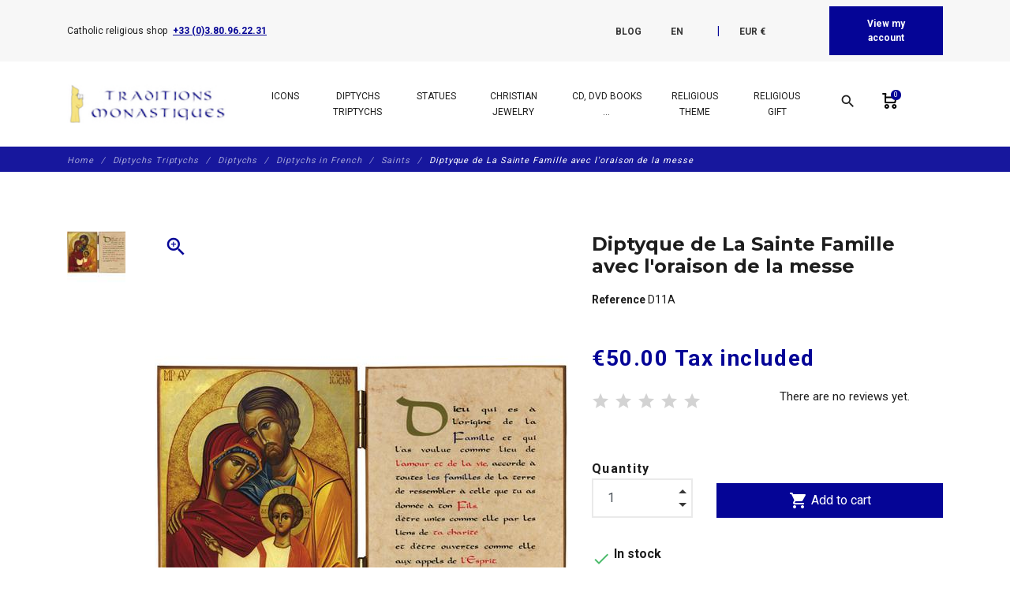

--- FILE ---
content_type: text/html; charset=utf-8
request_url: https://www.traditions-monastiques.com/en/religious-catholic-icon-saints-diptychs-french-for-sale/284-holy-family-d11a.html
body_size: 50691
content:
<!DOCTYPE html>
<html lang="en">

    <head>
        
            
    <meta charset="utf-8">


    <meta http-equiv="x-ua-compatible" content="ie=edge">



      <link rel="canonical" href="https://www.traditions-monastiques.com/en/religious-catholic-icon-saints-diptychs-french-for-sale/284-holy-family-d11a.html">
    
    <title>Diptych of The Holy Family with Collect from the Mass - Christian shop</title>
    
        
    
    <meta name="description" content="Sale of a Diptych of The Holy Family with Collect from the Mass (Réf. D11A). Catholic religious shop. The monks offer you quality religious objects for your prayer corner, your communion gifts and other Christian events.">
    <meta name="keywords" content="&#039;D11A, Diptychs, Holy, Family, quotation, Roman, Missal&#039;">
        
                    <link rel="canonical" href="https://www.traditions-monastiques.com/fr/produits-monastiques-diptyques-autres-saints/284-sainte-famille-d11a.html">
            
    
                                    <link rel="alternate" href="https://www.traditions-monastiques.com/en/religious-catholic-icon-saints-diptychs-french-for-sale/284-holy-family-d11a.html" hreflang="en-us">
                            <link rel="alternate" href="https://www.traditions-monastiques.com/fr/produits-monastiques-diptyques-autres-saints/284-sainte-famille-d11a.html" hreflang="fr-fr">
                            <link rel="alternate" href="https://www.traditions-monastiques.com/es/dipticos-santos/284-sagrada-familia-d11a.html" hreflang="es-es">
                            <link rel="alternate" href="https://www.traditions-monastiques.com/nl/diptieken-heiligen/284-holy-family-d11a.html" hreflang="nl-nl">
                        
    
        <script type="application/ld+json">
  {
    "@context": "https://schema.org",
    "@type": "Organization",
    "name" : "Traditions Monastiques",
    "url" : "https://www.traditions-monastiques.com/en/"
         ,"logo": {
        "@type": "ImageObject",
        "url":"https://www.traditions-monastiques.com/img/traditions-monastiques-test-logo-1580205553.jpg"
      }
      }
</script>

<script type="application/ld+json">
  {
    "@context": "https://schema.org",
    "@type": "WebPage",
    "isPartOf": {
      "@type": "WebSite",
      "url":  "https://www.traditions-monastiques.com/en/",
      "name": "Traditions Monastiques"
    },
    "name": "Diptych of The Holy Family with Collect from the Mass - Christian shop",
    "url":  "https://www.traditions-monastiques.com/en/religious-catholic-icon-saints-diptychs-french-for-sale/284-holy-family-d11a.html"
  }
</script>


  <script type="application/ld+json">
    {
      "@context": "https://schema.org",
      "@type": "BreadcrumbList",
      "itemListElement": [
                  {
            "@type": "ListItem",
            "position": 1,
            "name": "Home",
            "item": "https://www.traditions-monastiques.com/en/"
          },                  {
            "@type": "ListItem",
            "position": 2,
            "name": "Diptychs Triptychs",
            "item": "https://www.traditions-monastiques.com/en/5822-diptychs-triptychs-religious"
          },                  {
            "@type": "ListItem",
            "position": 3,
            "name": "Diptychs",
            "item": "https://www.traditions-monastiques.com/en/138-religious-christian-catholic-icon-diptychs-for-sale-famous-art"
          },                  {
            "@type": "ListItem",
            "position": 4,
            "name": "Diptychs in French",
            "item": "https://www.traditions-monastiques.com/en/145-religious-catholic-icon-diptychs-french-for-sale-art"
          },                  {
            "@type": "ListItem",
            "position": 5,
            "name": "Saints",
            "item": "https://www.traditions-monastiques.com/en/146-religious-catholic-icon-saints-diptychs-french-for-sale"
          },                  {
            "@type": "ListItem",
            "position": 6,
            "name": "Diptyque de La Sainte Famille avec l&#039;oraison de la messe",
            "item": "https://www.traditions-monastiques.com/en/religious-catholic-icon-saints-diptychs-french-for-sale/284-holy-family-d11a.html"
          }              ]
    }
  </script>
    

    



    <meta property="og:title" content="Diptych of The Holy Family with Collect from the Mass - Christian shop" />
    <meta property="og:description" content="Sale of a Diptych of The Holy Family with Collect from the Mass (Réf. D11A). Catholic religious shop. The monks offer you quality religious objects for your prayer corner, your communion gifts and other Christian events." />
    <meta property="og:url" content="https://www.traditions-monastiques.com/en/religious-catholic-icon-saints-diptychs-french-for-sale/284-holy-family-d11a.html" />
    <meta property="og:site_name" content="Traditions Monastiques" />
    


    <meta name="viewport" content="width=device-width, initial-scale=1, shrink-to-fit=no">



    <link rel="icon" type="image/vnd.microsoft.icon" href="https://www.traditions-monastiques.com/img/favicon.ico?1580205553">
    <link rel="shortcut icon" type="image/x-icon" href="https://www.traditions-monastiques.com/img/favicon.ico?1580205553">



        <link rel="stylesheet" href="/modules/ps_checkout/views/css/payments.css?version=8.5.0.5" type="text/css" media="all">
    <link rel="stylesheet" href="https://www.traditions-monastiques.com/themes/fashionseo_child/assets/cache/theme-583134290.css" type="text/css" media="all">




      <script type="text/javascript" src="https://www.traditions-monastiques.com/themes/fashionseo_child/assets/cache/head-58664b289.js" ></script>


  <script type="text/javascript">
        var btGapTag = {"tagContent":{"tracking_type":{"label":"tracking_type","value":"view_item"},"content_type":{"label":"content_type","value":"'product'"},"contents":{"label":"contents","value":[{"item_id":"284","item_name":"Diptyque de La Sainte Famille avec l'oraison de la messe","currency":"EUR","item_category":"Saints","price":50,"item_brand":"No brand"}]},"coupon_name":{"label":"coupon","value":"no_coupon"},"value":{"label":"value","value":50},"currency":{"label":"currency","value":"EUR"}},"elementCategoryProduct":"article.product-miniature","elementShipping":"input[type=radio]","elementPayment":".ps-shown-by-js","elementlogin":"button#submit-login","elementsignup":"div.no-account","elementWishCat":"","elementWishProd":"","gaId":"G-NRBC22JCQX","gaEnable":"1","ajaxUrl":"https:\/\/www.traditions-monastiques.com\/en\/module\/ganalyticspro\/ajax","token":"1771ff2c776cb6ab47549db073b8a8e4","bRefund":false,"bPartialRefund":false,"bUseConsent":"1","bforceTag":"","bUseAxeption":"","bConsentHtmlElement":"","bConsentHtmlElementSecond":"","iConsentConsentLvl":0,"referer":null,"acbIsInstalled":true,"tagCurrency":"EUR","gaUserId":0};
        var btSpr = {"ajaxUrl":"https:\/\/www.traditions-monastiques.com\/en\/module\/gsnippetsreviews\/ajax","isPostedReview":false,"sprCloseButton":"Close","spr_script":"\/modules\/gsnippetsreviews\/views\/js\/front\/product.js"};
        var dc_controller = "https:\/\/www.traditions-monastiques.com\/en\/module\/displaycombinations\/prices?";
        var ecoparticipation = 0;
        var hiGiftWrappingProducts = [];
        var megapaymentfeeIdOption = "";
        var megapaymentfeeTypeCheckout = "prestashop";
        var pm_crosssellingoncart = {"product_selection":[{"id":2125,"attributes":[],"show_price":1,"weight_unit":"kg","url":"https:\/\/www.traditions-monastiques.com\/en\/test\/2125-donation-abbey-flavigny-aide5.html","canonical_url":"https:\/\/www.traditions-monastiques.com\/en\/test\/2125-donation-abbey-flavigny-aide5.html","add_to_cart_url":"https:\/\/www.traditions-monastiques.com\/en\/cart?add=1&id_product=2125&id_product_attribute=0","condition":"new","delivery_information":"","embedded_attributes":{"id_product":2125,"id_supplier":0,"id_manufacturer":0,"id_category_default":32,"id_shop_default":1,"on_sale":0,"online_only":0,"ecotax":"0.000000","quantity":97907,"minimal_quantity":1,"low_stock_threshold":0,"low_stock_alert":0,"price":"\u20ac5.00","unit_price_ratio":0,"additional_shipping_cost":"0.000000","unity":"0.000000","unit_price":"\u20ac0.00","reference":"AIDE5","out_of_stock":1,"customizable":0,"uploadable_files":0,"text_fields":0,"active":1,"redirect_type":"default","id_type_redirected":0,"available_for_order":1,"available_date":"0000-00-00","show_condition":0,"condition":"new","show_price":1,"indexed":1,"visibility":"both","is_virtual":1,"cache_default_attribute":0,"date_add":"2022-10-31 00:00:00","date_upd":"2022-12-02 16:12:17","advanced_stock_management":0,"pack_stock_type":3,"description":"<p style=\"text-align: justify;\"><span style=\"font-size: 12pt; font-family: verdana, geneva;\">The site traditions-monastiques.com is managed by the Benedictines of the Abbey of St. Joseph de Clairval in Flavigny sur Ozerain (France).<BR \/>It undertakes important works of expansion of the workshops and the construction of new buildings for the monastic life.<BR \/>To cover the cost of this work, we need to appeal to the generosity of the faithful.<BR \/><BR \/>To learn more about our project, you can consult this page:<BR \/>- <A href=\"https:\/\/www.clairval.com\/en\/worksites\/new-workshops\/\" target=\"_blank\" rel=\"noopener noreferrer\"><U><I>Workshop expansion<\/I><\/U><\/A><BR \/>- <A href=\"https:\/\/www.clairval.com\/en\/worksites\/the-heart-of-the-monastery\/\" target=\"_blank\" rel=\"noopener noreferrer\"><U><I>Work in the heart of the monastery<\/I><\/U><\/A><BR \/>- <A href=\"https:\/\/www.clairval.com\/soiree-lancement-de-campagne\/\" target=\"_blank\" rel=\"noopener noreferrer\"><U><I>Lancement de la campagne de lev\u00e9e de fonds<\/I><\/U><\/A><BR \/><BR \/>2 videos will also help you better understand our projects:<BR \/>- <A href=\"https:\/\/www.clairval.org\/ABBAYE-lieu.mp4\" target=\"_blank\" rel=\"noopener noreferrer\"><U><I>Vid\u00e9o sur les lieux<\/I><\/U><\/A><BR \/>- <A href=\"https:\/\/www.clairval.org\/ABBAYE-projet.mp4\" target=\"_blank\" rel=\"noopener noreferrer\"><U><I>Vid\u00e9o sur les projets<\/I><\/U><\/A><BR \/><BR \/>Status of work :<BR \/>- <A href=\"https:\/\/www.clairval.org\/Abbaye-TRAVAUX-Ateliers-AVRIL-MAI-2024.mp4\" target=\"_blank\" rel=\"noopener noreferrer\"><U><I>Video on the work April-May 2024<\/I><\/U><\/A><BR \/><BR \/>If you wish to make a larger donation you can :<BR \/>- either increase the \"order quantity\",<BR \/>- or go to our website clairval.com : <A href=\"https:\/\/www.clairval.com\/en\/make-a-donation\/\" target=\"_blank\" rel=\"noopener noreferrer\"><U><I>Make a donation<\/I><\/U><\/A><BR \/><BR \/>We thank you in advance for your charity and may Saint Joseph return it to you a hundredfold.<\/span><\/p>","description_short":"Donation of 5 euros for Traditions Monastiques. To help the Saint Joseph de Flavigny abbey to realize important works","link_rewrite":"donation-abbey-flavigny-aide5","meta_description":"Test Donation of 5 euros for Traditions Monastiques (R\u00e9f. AIDE5). Catholic religious shop. The monks offer you quality religious objects for your prayer corner, your communion gifts and other Christian events.","meta_keywords":"","meta_title":"Donation of 5 euros for Traditions Monastiques","name":"Donation of 5 euros for Traditions Monastiques","available_now":"In stock","available_later":"Temporarily out of stock","delivery_in_stock":"","delivery_out_stock":"","new":0,"id_product_attribute":0,"id_image":"2125-4574","manufacturer_name":null,"allow_oosp":1,"category":"test","category_name":"test","link":"https:\/\/www.traditions-monastiques.com\/en\/test\/2125-donation-abbey-flavigny-aide5.html","attribute_price":0,"price_tax_exc":5,"price_without_reduction":5,"reduction":0,"specific_prices":[],"quantity_all_versions":97907,"features":[{"name":"Reference","value":"AIDE5","id_feature":2,"position":0,"id_feature_value":7393},{"name":"Name of the product","value":"56 x 40 cm (Central pannel) ; 40 x 30,5 cm (Lateral pannels)","id_feature":1,"position":1,"id_feature_value":0}],"attachments":[],"virtual":1,"pack":0,"packItems":[],"nopackprice":0,"customization_required":false,"rate":0,"tax_name":"TVA 0%","ecotax_rate":0,"images":[{"cover":1,"id_image":4574,"legend":"Donation of 5 euros in favor of the abbey st Joseph de Clairval","position":1,"bySize":{"small_default":{"url":"https:\/\/www.traditions-monastiques.com\/4574-small_default\/donation-abbey-flavigny-aide5.jpg","width":98,"height":98,"sources":{"jpg":"https:\/\/www.traditions-monastiques.com\/4574-small_default\/donation-abbey-flavigny-aide5.jpg"}},"cart_default":{"url":"https:\/\/www.traditions-monastiques.com\/4574-cart_default\/donation-abbey-flavigny-aide5.jpg","width":125,"height":125,"sources":{"jpg":"https:\/\/www.traditions-monastiques.com\/4574-cart_default\/donation-abbey-flavigny-aide5.jpg"}},"home_default":{"url":"https:\/\/www.traditions-monastiques.com\/4574-home_default\/donation-abbey-flavigny-aide5.jpg","width":250,"height":250,"sources":{"jpg":"https:\/\/www.traditions-monastiques.com\/4574-home_default\/donation-abbey-flavigny-aide5.jpg"}},"medium_default":{"url":"https:\/\/www.traditions-monastiques.com\/4574-medium_default\/donation-abbey-flavigny-aide5.jpg","width":452,"height":452,"sources":{"jpg":"https:\/\/www.traditions-monastiques.com\/4574-medium_default\/donation-abbey-flavigny-aide5.jpg"}},"large_default":{"url":"https:\/\/www.traditions-monastiques.com\/4574-large_default\/donation-abbey-flavigny-aide5.jpg","width":800,"height":800,"sources":{"jpg":"https:\/\/www.traditions-monastiques.com\/4574-large_default\/donation-abbey-flavigny-aide5.jpg"}}},"small":{"url":"https:\/\/www.traditions-monastiques.com\/4574-small_default\/donation-abbey-flavigny-aide5.jpg","width":98,"height":98,"sources":{"jpg":"https:\/\/www.traditions-monastiques.com\/4574-small_default\/donation-abbey-flavigny-aide5.jpg"}},"medium":{"url":"https:\/\/www.traditions-monastiques.com\/4574-home_default\/donation-abbey-flavigny-aide5.jpg","width":250,"height":250,"sources":{"jpg":"https:\/\/www.traditions-monastiques.com\/4574-home_default\/donation-abbey-flavigny-aide5.jpg"}},"large":{"url":"https:\/\/www.traditions-monastiques.com\/4574-large_default\/donation-abbey-flavigny-aide5.jpg","width":800,"height":800,"sources":{"jpg":"https:\/\/www.traditions-monastiques.com\/4574-large_default\/donation-abbey-flavigny-aide5.jpg"}},"associatedVariants":[]}],"cover":{"cover":1,"id_image":4574,"legend":"Donation of 5 euros in favor of the abbey st Joseph de Clairval","position":1,"bySize":{"small_default":{"url":"https:\/\/www.traditions-monastiques.com\/4574-small_default\/donation-abbey-flavigny-aide5.jpg","width":98,"height":98,"sources":{"jpg":"https:\/\/www.traditions-monastiques.com\/4574-small_default\/donation-abbey-flavigny-aide5.jpg"}},"cart_default":{"url":"https:\/\/www.traditions-monastiques.com\/4574-cart_default\/donation-abbey-flavigny-aide5.jpg","width":125,"height":125,"sources":{"jpg":"https:\/\/www.traditions-monastiques.com\/4574-cart_default\/donation-abbey-flavigny-aide5.jpg"}},"home_default":{"url":"https:\/\/www.traditions-monastiques.com\/4574-home_default\/donation-abbey-flavigny-aide5.jpg","width":250,"height":250,"sources":{"jpg":"https:\/\/www.traditions-monastiques.com\/4574-home_default\/donation-abbey-flavigny-aide5.jpg"}},"medium_default":{"url":"https:\/\/www.traditions-monastiques.com\/4574-medium_default\/donation-abbey-flavigny-aide5.jpg","width":452,"height":452,"sources":{"jpg":"https:\/\/www.traditions-monastiques.com\/4574-medium_default\/donation-abbey-flavigny-aide5.jpg"}},"large_default":{"url":"https:\/\/www.traditions-monastiques.com\/4574-large_default\/donation-abbey-flavigny-aide5.jpg","width":800,"height":800,"sources":{"jpg":"https:\/\/www.traditions-monastiques.com\/4574-large_default\/donation-abbey-flavigny-aide5.jpg"}}},"small":{"url":"https:\/\/www.traditions-monastiques.com\/4574-small_default\/donation-abbey-flavigny-aide5.jpg","width":98,"height":98,"sources":{"jpg":"https:\/\/www.traditions-monastiques.com\/4574-small_default\/donation-abbey-flavigny-aide5.jpg"}},"medium":{"url":"https:\/\/www.traditions-monastiques.com\/4574-home_default\/donation-abbey-flavigny-aide5.jpg","width":250,"height":250,"sources":{"jpg":"https:\/\/www.traditions-monastiques.com\/4574-home_default\/donation-abbey-flavigny-aide5.jpg"}},"large":{"url":"https:\/\/www.traditions-monastiques.com\/4574-large_default\/donation-abbey-flavigny-aide5.jpg","width":800,"height":800,"sources":{"jpg":"https:\/\/www.traditions-monastiques.com\/4574-large_default\/donation-abbey-flavigny-aide5.jpg"}},"associatedVariants":[]},"has_discount":false,"discount_type":null,"discount_percentage":null,"discount_percentage_absolute":null,"discount_amount":null,"discount_amount_to_display":null,"price_amount":5,"unit_price_full":"\u20ac0.00 0.000000","show_availability":true,"availability_message":"In stock","availability_date":null,"availability":"available"},"file_size_formatted":null,"attachments":[],"quantity_discounts":[],"reference_to_display":"AIDE5","grouped_features":{"Reference":{"name":"Reference","value":"AIDE5","id_feature":2,"position":0,"id_feature_value":7393},"Name of the product":{"name":"Name of the product","value":"56 x 40 cm (Central pannel) ; 40 x 30,5 cm (Lateral pannels)","id_feature":1,"position":1,"id_feature_value":0}},"seo_availability":"https:\/\/schema.org\/InStock","labels":{"tax_short":"(tax incl.)","tax_long":"Tax included"},"ecotax":"0.000000","flags":[],"main_variants":[],"combination_specific_data":null,"specific_references":null,"id_product":2125,"id_supplier":0,"id_manufacturer":0,"id_category_default":32,"id_shop_default":1,"on_sale":0,"online_only":0,"ean13":"0","upc":"","mpn":"","quantity":97907,"minimal_quantity":1,"low_stock_threshold":0,"low_stock_alert":0,"price":"\u20ac5.00","wholesale_price":"0.000000","unit_price_ratio":0,"additional_shipping_cost":"0.000000","unity":"0.000000","unit_price":"0.000000","reference":"AIDE5","supplier_reference":"","location":"","width":"0.000000","height":"0.000000","depth":"0.000000","weight":"0.000000","out_of_stock":1,"additional_delivery_times":1,"quantity_discount":0,"customizable":0,"uploadable_files":0,"text_fields":0,"active":1,"redirect_type":"default","id_type_redirected":0,"available_for_order":1,"available_date":"0000-00-00","show_condition":0,"indexed":1,"visibility":"both","cache_is_pack":0,"cache_has_attachments":0,"is_virtual":1,"cache_default_attribute":0,"date_add":"2022-10-31 00:00:00","date_upd":"2022-12-02 16:12:17","no_franco":0,"advanced_stock_management":0,"id_tax_rules_group":4,"pack_stock_type":3,"isbn":"","state":1,"product_type":"virtual","id_shop":1,"id_lang":1,"description":"<p style=\"text-align: justify;\"><span style=\"font-size: 12pt; font-family: verdana, geneva;\">The site traditions-monastiques.com is managed by the Benedictines of the Abbey of St. Joseph de Clairval in Flavigny sur Ozerain (France).<BR \/>It undertakes important works of expansion of the workshops and the construction of new buildings for the monastic life.<BR \/>To cover the cost of this work, we need to appeal to the generosity of the faithful.<BR \/><BR \/>To learn more about our project, you can consult this page:<BR \/>- <A href=\"https:\/\/www.clairval.com\/en\/worksites\/new-workshops\/\" target=\"_blank\" rel=\"noopener noreferrer\"><U><I>Workshop expansion<\/I><\/U><\/A><BR \/>- <A href=\"https:\/\/www.clairval.com\/en\/worksites\/the-heart-of-the-monastery\/\" target=\"_blank\" rel=\"noopener noreferrer\"><U><I>Work in the heart of the monastery<\/I><\/U><\/A><BR \/>- <A href=\"https:\/\/www.clairval.com\/soiree-lancement-de-campagne\/\" target=\"_blank\" rel=\"noopener noreferrer\"><U><I>Lancement de la campagne de lev\u00e9e de fonds<\/I><\/U><\/A><BR \/><BR \/>2 videos will also help you better understand our projects:<BR \/>- <A href=\"https:\/\/www.clairval.org\/ABBAYE-lieu.mp4\" target=\"_blank\" rel=\"noopener noreferrer\"><U><I>Vid\u00e9o sur les lieux<\/I><\/U><\/A><BR \/>- <A href=\"https:\/\/www.clairval.org\/ABBAYE-projet.mp4\" target=\"_blank\" rel=\"noopener noreferrer\"><U><I>Vid\u00e9o sur les projets<\/I><\/U><\/A><BR \/><BR \/>Status of work :<BR \/>- <A href=\"https:\/\/www.clairval.org\/Abbaye-TRAVAUX-Ateliers-AVRIL-MAI-2024.mp4\" target=\"_blank\" rel=\"noopener noreferrer\"><U><I>Video on the work April-May 2024<\/I><\/U><\/A><BR \/><BR \/>If you wish to make a larger donation you can :<BR \/>- either increase the \"order quantity\",<BR \/>- or go to our website clairval.com : <A href=\"https:\/\/www.clairval.com\/en\/make-a-donation\/\" target=\"_blank\" rel=\"noopener noreferrer\"><U><I>Make a donation<\/I><\/U><\/A><BR \/><BR \/>We thank you in advance for your charity and may Saint Joseph return it to you a hundredfold.<\/span><\/p>","description_short":"Donation of 5 euros for Traditions Monastiques. To help the Saint Joseph de Flavigny abbey to realize important works","link_rewrite":"donation-abbey-flavigny-aide5","meta_description":"Test Donation of 5 euros for Traditions Monastiques (R\u00e9f. AIDE5). Catholic religious shop. The monks offer you quality religious objects for your prayer corner, your communion gifts and other Christian events.","meta_keywords":"","meta_title":"Donation of 5 euros for Traditions Monastiques","name":"Donation of 5 euros for Traditions Monastiques","available_now":"In stock","available_later":"Temporarily out of stock","title":null,"delivery_in_stock":"","delivery_out_stock":"","new":0,"id_product_attribute":0,"product_attribute_minimal_quantity":null,"id_image":"2125-4574","legend":"Donation of 5 euros in favor of the abbey st Joseph de Clairval","manufacturer_name":null,"category_default":"test","orderprice":"5.000000","allow_oosp":1,"cover_image_id":4574,"category":"test","category_name":"test","link":"https:\/\/www.traditions-monastiques.com\/en\/test\/2125-donation-abbey-flavigny-aide5.html","attribute_price":0,"price_tax_exc":5,"price_without_reduction":5,"price_without_reduction_without_tax":5,"reduction":0,"reduction_without_tax":0,"specific_prices":[],"quantity_all_versions":97907,"features":[{"name":"Reference","value":"AIDE5","id_feature":2,"position":0,"id_feature_value":7393},{"name":"Name of the product","value":"56 x 40 cm (Central pannel) ; 40 x 30,5 cm (Lateral pannels)","id_feature":1,"position":1,"id_feature_value":0}],"virtual":1,"pack":0,"packItems":[],"nopackprice":0,"customization_required":false,"rate":0,"tax_name":"TVA 0%","ecotax_rate":0,"unit_price_tax_excluded":0,"unit_price_tax_included":0,"images":[{"cover":1,"id_image":4574,"legend":"Donation of 5 euros in favor of the abbey st Joseph de Clairval","position":1,"bySize":{"small_default":{"url":"https:\/\/www.traditions-monastiques.com\/4574-small_default\/donation-abbey-flavigny-aide5.jpg","width":98,"height":98,"sources":{"jpg":"https:\/\/www.traditions-monastiques.com\/4574-small_default\/donation-abbey-flavigny-aide5.jpg"}},"cart_default":{"url":"https:\/\/www.traditions-monastiques.com\/4574-cart_default\/donation-abbey-flavigny-aide5.jpg","width":125,"height":125,"sources":{"jpg":"https:\/\/www.traditions-monastiques.com\/4574-cart_default\/donation-abbey-flavigny-aide5.jpg"}},"home_default":{"url":"https:\/\/www.traditions-monastiques.com\/4574-home_default\/donation-abbey-flavigny-aide5.jpg","width":250,"height":250,"sources":{"jpg":"https:\/\/www.traditions-monastiques.com\/4574-home_default\/donation-abbey-flavigny-aide5.jpg"}},"medium_default":{"url":"https:\/\/www.traditions-monastiques.com\/4574-medium_default\/donation-abbey-flavigny-aide5.jpg","width":452,"height":452,"sources":{"jpg":"https:\/\/www.traditions-monastiques.com\/4574-medium_default\/donation-abbey-flavigny-aide5.jpg"}},"large_default":{"url":"https:\/\/www.traditions-monastiques.com\/4574-large_default\/donation-abbey-flavigny-aide5.jpg","width":800,"height":800,"sources":{"jpg":"https:\/\/www.traditions-monastiques.com\/4574-large_default\/donation-abbey-flavigny-aide5.jpg"}}},"small":{"url":"https:\/\/www.traditions-monastiques.com\/4574-small_default\/donation-abbey-flavigny-aide5.jpg","width":98,"height":98,"sources":{"jpg":"https:\/\/www.traditions-monastiques.com\/4574-small_default\/donation-abbey-flavigny-aide5.jpg"}},"medium":{"url":"https:\/\/www.traditions-monastiques.com\/4574-home_default\/donation-abbey-flavigny-aide5.jpg","width":250,"height":250,"sources":{"jpg":"https:\/\/www.traditions-monastiques.com\/4574-home_default\/donation-abbey-flavigny-aide5.jpg"}},"large":{"url":"https:\/\/www.traditions-monastiques.com\/4574-large_default\/donation-abbey-flavigny-aide5.jpg","width":800,"height":800,"sources":{"jpg":"https:\/\/www.traditions-monastiques.com\/4574-large_default\/donation-abbey-flavigny-aide5.jpg"}},"associatedVariants":[]}],"default_image":{"cover":1,"id_image":4574,"legend":"Donation of 5 euros in favor of the abbey st Joseph de Clairval","position":1,"bySize":{"small_default":{"url":"https:\/\/www.traditions-monastiques.com\/4574-small_default\/donation-abbey-flavigny-aide5.jpg","width":98,"height":98,"sources":{"jpg":"https:\/\/www.traditions-monastiques.com\/4574-small_default\/donation-abbey-flavigny-aide5.jpg"}},"cart_default":{"url":"https:\/\/www.traditions-monastiques.com\/4574-cart_default\/donation-abbey-flavigny-aide5.jpg","width":125,"height":125,"sources":{"jpg":"https:\/\/www.traditions-monastiques.com\/4574-cart_default\/donation-abbey-flavigny-aide5.jpg"}},"home_default":{"url":"https:\/\/www.traditions-monastiques.com\/4574-home_default\/donation-abbey-flavigny-aide5.jpg","width":250,"height":250,"sources":{"jpg":"https:\/\/www.traditions-monastiques.com\/4574-home_default\/donation-abbey-flavigny-aide5.jpg"}},"medium_default":{"url":"https:\/\/www.traditions-monastiques.com\/4574-medium_default\/donation-abbey-flavigny-aide5.jpg","width":452,"height":452,"sources":{"jpg":"https:\/\/www.traditions-monastiques.com\/4574-medium_default\/donation-abbey-flavigny-aide5.jpg"}},"large_default":{"url":"https:\/\/www.traditions-monastiques.com\/4574-large_default\/donation-abbey-flavigny-aide5.jpg","width":800,"height":800,"sources":{"jpg":"https:\/\/www.traditions-monastiques.com\/4574-large_default\/donation-abbey-flavigny-aide5.jpg"}}},"small":{"url":"https:\/\/www.traditions-monastiques.com\/4574-small_default\/donation-abbey-flavigny-aide5.jpg","width":98,"height":98,"sources":{"jpg":"https:\/\/www.traditions-monastiques.com\/4574-small_default\/donation-abbey-flavigny-aide5.jpg"}},"medium":{"url":"https:\/\/www.traditions-monastiques.com\/4574-home_default\/donation-abbey-flavigny-aide5.jpg","width":250,"height":250,"sources":{"jpg":"https:\/\/www.traditions-monastiques.com\/4574-home_default\/donation-abbey-flavigny-aide5.jpg"}},"large":{"url":"https:\/\/www.traditions-monastiques.com\/4574-large_default\/donation-abbey-flavigny-aide5.jpg","width":800,"height":800,"sources":{"jpg":"https:\/\/www.traditions-monastiques.com\/4574-large_default\/donation-abbey-flavigny-aide5.jpg"}},"associatedVariants":[]},"cover":{"cover":1,"id_image":4574,"legend":"Donation of 5 euros in favor of the abbey st Joseph de Clairval","position":1,"bySize":{"small_default":{"url":"https:\/\/www.traditions-monastiques.com\/4574-small_default\/donation-abbey-flavigny-aide5.jpg","width":98,"height":98,"sources":{"jpg":"https:\/\/www.traditions-monastiques.com\/4574-small_default\/donation-abbey-flavigny-aide5.jpg"}},"cart_default":{"url":"https:\/\/www.traditions-monastiques.com\/4574-cart_default\/donation-abbey-flavigny-aide5.jpg","width":125,"height":125,"sources":{"jpg":"https:\/\/www.traditions-monastiques.com\/4574-cart_default\/donation-abbey-flavigny-aide5.jpg"}},"home_default":{"url":"https:\/\/www.traditions-monastiques.com\/4574-home_default\/donation-abbey-flavigny-aide5.jpg","width":250,"height":250,"sources":{"jpg":"https:\/\/www.traditions-monastiques.com\/4574-home_default\/donation-abbey-flavigny-aide5.jpg"}},"medium_default":{"url":"https:\/\/www.traditions-monastiques.com\/4574-medium_default\/donation-abbey-flavigny-aide5.jpg","width":452,"height":452,"sources":{"jpg":"https:\/\/www.traditions-monastiques.com\/4574-medium_default\/donation-abbey-flavigny-aide5.jpg"}},"large_default":{"url":"https:\/\/www.traditions-monastiques.com\/4574-large_default\/donation-abbey-flavigny-aide5.jpg","width":800,"height":800,"sources":{"jpg":"https:\/\/www.traditions-monastiques.com\/4574-large_default\/donation-abbey-flavigny-aide5.jpg"}}},"small":{"url":"https:\/\/www.traditions-monastiques.com\/4574-small_default\/donation-abbey-flavigny-aide5.jpg","width":98,"height":98,"sources":{"jpg":"https:\/\/www.traditions-monastiques.com\/4574-small_default\/donation-abbey-flavigny-aide5.jpg"}},"medium":{"url":"https:\/\/www.traditions-monastiques.com\/4574-home_default\/donation-abbey-flavigny-aide5.jpg","width":250,"height":250,"sources":{"jpg":"https:\/\/www.traditions-monastiques.com\/4574-home_default\/donation-abbey-flavigny-aide5.jpg"}},"large":{"url":"https:\/\/www.traditions-monastiques.com\/4574-large_default\/donation-abbey-flavigny-aide5.jpg","width":800,"height":800,"sources":{"jpg":"https:\/\/www.traditions-monastiques.com\/4574-large_default\/donation-abbey-flavigny-aide5.jpg"}},"associatedVariants":[]},"has_discount":false,"discount_type":null,"discount_percentage":null,"discount_percentage_absolute":null,"discount_amount":null,"discount_amount_to_display":null,"price_amount":5,"regular_price_amount":5,"regular_price":"\u20ac5.00","discount_to_display":null,"unit_price_full":"\u20ac0.00 0.000000","show_availability":true,"availability_message":"In stock","availability_submessage":null,"availability_date":null,"availability":"available"},{"id":2126,"attributes":[],"show_price":1,"weight_unit":"kg","url":"https:\/\/www.traditions-monastiques.com\/en\/test\/2126-donation-abbey-flavigny-aide10.html","canonical_url":"https:\/\/www.traditions-monastiques.com\/en\/test\/2126-donation-abbey-flavigny-aide10.html","add_to_cart_url":"https:\/\/www.traditions-monastiques.com\/en\/cart?add=1&id_product=2126&id_product_attribute=0","condition":"new","delivery_information":"","embedded_attributes":{"id_product":2126,"id_supplier":0,"id_manufacturer":0,"id_category_default":32,"id_shop_default":1,"on_sale":0,"online_only":0,"ecotax":"0.000000","quantity":9278,"minimal_quantity":1,"low_stock_threshold":0,"low_stock_alert":0,"price":"\u20ac10.00","unit_price_ratio":0,"additional_shipping_cost":"0.000000","unity":"0.000000","unit_price":"\u20ac0.00","reference":"AIDE10","out_of_stock":1,"customizable":0,"uploadable_files":0,"text_fields":0,"active":1,"redirect_type":"default","id_type_redirected":0,"available_for_order":1,"available_date":"0000-00-00","show_condition":0,"condition":"new","show_price":1,"indexed":1,"visibility":"both","is_virtual":1,"cache_default_attribute":0,"date_add":"2022-10-31 00:00:00","date_upd":"2022-12-02 16:11:16","advanced_stock_management":0,"pack_stock_type":3,"description":"<p style=\"text-align: justify;\"><span style=\"font-size: 12pt; font-family: verdana, geneva;\">The site traditions-monastiques.com is managed by the Benedictines of the Abbey of St. Joseph de Clairval in Flavigny sur Ozerain (France).<BR \/>It undertakes important works of expansion of the workshops and the construction of new buildings for the monastic life.<BR \/>To cover the cost of this work, we need to appeal to the generosity of the faithful.<BR \/><BR \/>To learn more about our project, you can consult this page:<BR \/>- <A href=\"https:\/\/www.clairval.com\/en\/worksites\/new-workshops\/\" target=\"_blank\" rel=\"noopener noreferrer\"><U><I>Workshop expansion<\/I><\/U><\/A><BR \/>- <A href=\"https:\/\/www.clairval.com\/en\/worksites\/the-heart-of-the-monastery\/\">< target=\"_blank\" rel=\"noopener noreferrer\"U><I>Work in the heart of the monastery<\/I><\/U><\/A><BR \/>- <A href=\"https:\/\/www.clairval.com\/soiree-lancement-de-campagne\/\"v><U><I>Lancement de la campagne de lev\u00e9e de fonds<\/I><\/U><\/A><BR \/><BR \/>2 videos will also help you better understand our projects:<BR \/>- <A href=\"https:\/\/www.clairval.org\/ABBAYE-lieu.mp4\" target=\"_blank\" rel=\"noopener noreferrer\"><U><I>Vid\u00e9o sur les lieux<\/I><\/U><\/A><BR \/>- <A href=\"https:\/\/www.clairval.org\/ABBAYE-projet.mp4\" target=\"_blank\" rel=\"noopener noreferrer\"><U><I>Vid\u00e9o sur les projets<\/I><\/U><\/A><BR \/><BR \/>Status of work :<BR \/>- <A href=\"https:\/\/www.clairval.org\/Abbaye-TRAVAUX-Ateliers-AVRIL-MAI-2024.mp4\" target=\"_blank\" rel=\"noopener noreferrer\"><U><I>Video on the work April-May 2024<\/I><\/U><\/A><BR \/><BR \/>If you wish to make a larger donation you can :<BR \/>- either increase the \"order quantity\",<BR \/>- or go to our website clairval.com : <A href=\"https:\/\/www.clairval.com\/en\/make-a-donation\/\" target=\"_blank\" rel=\"noopener noreferrer\"><U><I>Make a donation<\/I><\/U><\/A><BR \/><BR \/>We thank you in advance for your charity and may Saint Joseph return it to you a hundredfold.<\/span><\/p>","description_short":"Donation of 10 euros for Traditions Monastiques. To help the Saint Joseph de Flavigny abbey to realize important works","link_rewrite":"donation-abbey-flavigny-aide10","meta_description":"Test Donation of 10 euros for Traditions Monastiques (R\u00e9f. AIDE10). Catholic religious shop. The monks offer you quality religious objects for your prayer corner, your communion gifts and other Christian events.","meta_keywords":"","meta_title":"Donation of 10 euros for Traditions Monastiques","name":"Donation of 10 euros for Traditions Monastiques","available_now":"In stock","available_later":"Temporarily out of stock","delivery_in_stock":"","delivery_out_stock":"","new":0,"id_product_attribute":0,"id_image":"2126-4575","manufacturer_name":null,"allow_oosp":1,"category":"test","category_name":"test","link":"https:\/\/www.traditions-monastiques.com\/en\/test\/2126-donation-abbey-flavigny-aide10.html","attribute_price":0,"price_tax_exc":10,"price_without_reduction":10,"reduction":0,"specific_prices":[],"quantity_all_versions":9278,"features":[{"name":"Reference","value":"AIDE10","id_feature":2,"position":0,"id_feature_value":7394}],"attachments":[],"virtual":1,"pack":0,"packItems":[],"nopackprice":0,"customization_required":false,"rate":0,"tax_name":"TVA 0%","ecotax_rate":0,"images":[{"cover":1,"id_image":4575,"legend":"Donation of 10 euros in favor of the abbey st Joseph de Clairval","position":1,"bySize":{"small_default":{"url":"https:\/\/www.traditions-monastiques.com\/4575-small_default\/donation-abbey-flavigny-aide10.jpg","width":98,"height":98,"sources":{"jpg":"https:\/\/www.traditions-monastiques.com\/4575-small_default\/donation-abbey-flavigny-aide10.jpg"}},"cart_default":{"url":"https:\/\/www.traditions-monastiques.com\/4575-cart_default\/donation-abbey-flavigny-aide10.jpg","width":125,"height":125,"sources":{"jpg":"https:\/\/www.traditions-monastiques.com\/4575-cart_default\/donation-abbey-flavigny-aide10.jpg"}},"home_default":{"url":"https:\/\/www.traditions-monastiques.com\/4575-home_default\/donation-abbey-flavigny-aide10.jpg","width":250,"height":250,"sources":{"jpg":"https:\/\/www.traditions-monastiques.com\/4575-home_default\/donation-abbey-flavigny-aide10.jpg"}},"medium_default":{"url":"https:\/\/www.traditions-monastiques.com\/4575-medium_default\/donation-abbey-flavigny-aide10.jpg","width":452,"height":452,"sources":{"jpg":"https:\/\/www.traditions-monastiques.com\/4575-medium_default\/donation-abbey-flavigny-aide10.jpg"}},"large_default":{"url":"https:\/\/www.traditions-monastiques.com\/4575-large_default\/donation-abbey-flavigny-aide10.jpg","width":800,"height":800,"sources":{"jpg":"https:\/\/www.traditions-monastiques.com\/4575-large_default\/donation-abbey-flavigny-aide10.jpg"}}},"small":{"url":"https:\/\/www.traditions-monastiques.com\/4575-small_default\/donation-abbey-flavigny-aide10.jpg","width":98,"height":98,"sources":{"jpg":"https:\/\/www.traditions-monastiques.com\/4575-small_default\/donation-abbey-flavigny-aide10.jpg"}},"medium":{"url":"https:\/\/www.traditions-monastiques.com\/4575-home_default\/donation-abbey-flavigny-aide10.jpg","width":250,"height":250,"sources":{"jpg":"https:\/\/www.traditions-monastiques.com\/4575-home_default\/donation-abbey-flavigny-aide10.jpg"}},"large":{"url":"https:\/\/www.traditions-monastiques.com\/4575-large_default\/donation-abbey-flavigny-aide10.jpg","width":800,"height":800,"sources":{"jpg":"https:\/\/www.traditions-monastiques.com\/4575-large_default\/donation-abbey-flavigny-aide10.jpg"}},"associatedVariants":[]}],"cover":{"cover":1,"id_image":4575,"legend":"Donation of 10 euros in favor of the abbey st Joseph de Clairval","position":1,"bySize":{"small_default":{"url":"https:\/\/www.traditions-monastiques.com\/4575-small_default\/donation-abbey-flavigny-aide10.jpg","width":98,"height":98,"sources":{"jpg":"https:\/\/www.traditions-monastiques.com\/4575-small_default\/donation-abbey-flavigny-aide10.jpg"}},"cart_default":{"url":"https:\/\/www.traditions-monastiques.com\/4575-cart_default\/donation-abbey-flavigny-aide10.jpg","width":125,"height":125,"sources":{"jpg":"https:\/\/www.traditions-monastiques.com\/4575-cart_default\/donation-abbey-flavigny-aide10.jpg"}},"home_default":{"url":"https:\/\/www.traditions-monastiques.com\/4575-home_default\/donation-abbey-flavigny-aide10.jpg","width":250,"height":250,"sources":{"jpg":"https:\/\/www.traditions-monastiques.com\/4575-home_default\/donation-abbey-flavigny-aide10.jpg"}},"medium_default":{"url":"https:\/\/www.traditions-monastiques.com\/4575-medium_default\/donation-abbey-flavigny-aide10.jpg","width":452,"height":452,"sources":{"jpg":"https:\/\/www.traditions-monastiques.com\/4575-medium_default\/donation-abbey-flavigny-aide10.jpg"}},"large_default":{"url":"https:\/\/www.traditions-monastiques.com\/4575-large_default\/donation-abbey-flavigny-aide10.jpg","width":800,"height":800,"sources":{"jpg":"https:\/\/www.traditions-monastiques.com\/4575-large_default\/donation-abbey-flavigny-aide10.jpg"}}},"small":{"url":"https:\/\/www.traditions-monastiques.com\/4575-small_default\/donation-abbey-flavigny-aide10.jpg","width":98,"height":98,"sources":{"jpg":"https:\/\/www.traditions-monastiques.com\/4575-small_default\/donation-abbey-flavigny-aide10.jpg"}},"medium":{"url":"https:\/\/www.traditions-monastiques.com\/4575-home_default\/donation-abbey-flavigny-aide10.jpg","width":250,"height":250,"sources":{"jpg":"https:\/\/www.traditions-monastiques.com\/4575-home_default\/donation-abbey-flavigny-aide10.jpg"}},"large":{"url":"https:\/\/www.traditions-monastiques.com\/4575-large_default\/donation-abbey-flavigny-aide10.jpg","width":800,"height":800,"sources":{"jpg":"https:\/\/www.traditions-monastiques.com\/4575-large_default\/donation-abbey-flavigny-aide10.jpg"}},"associatedVariants":[]},"has_discount":false,"discount_type":null,"discount_percentage":null,"discount_percentage_absolute":null,"discount_amount":null,"discount_amount_to_display":null,"price_amount":10,"unit_price_full":"\u20ac0.00 0.000000","show_availability":true,"availability_message":"In stock","availability_date":null,"availability":"available"},"file_size_formatted":null,"attachments":[],"quantity_discounts":[],"reference_to_display":"AIDE10","grouped_features":{"Reference":{"name":"Reference","value":"AIDE10","id_feature":2,"position":0,"id_feature_value":7394}},"seo_availability":"https:\/\/schema.org\/InStock","labels":{"tax_short":"(tax incl.)","tax_long":"Tax included"},"ecotax":"0.000000","flags":[],"main_variants":[],"combination_specific_data":null,"specific_references":null,"id_product":2126,"id_supplier":0,"id_manufacturer":0,"id_category_default":32,"id_shop_default":1,"on_sale":0,"online_only":0,"ean13":"0","upc":"","mpn":"","quantity":9278,"minimal_quantity":1,"low_stock_threshold":0,"low_stock_alert":0,"price":"\u20ac10.00","wholesale_price":"0.000000","unit_price_ratio":0,"additional_shipping_cost":"0.000000","unity":"0.000000","unit_price":"0.000000","reference":"AIDE10","supplier_reference":"","location":"","width":"0.000000","height":"0.000000","depth":"0.000000","weight":"0.000000","out_of_stock":1,"additional_delivery_times":1,"quantity_discount":0,"customizable":0,"uploadable_files":0,"text_fields":0,"active":1,"redirect_type":"default","id_type_redirected":0,"available_for_order":1,"available_date":"0000-00-00","show_condition":0,"indexed":1,"visibility":"both","cache_is_pack":0,"cache_has_attachments":0,"is_virtual":1,"cache_default_attribute":0,"date_add":"2022-10-31 00:00:00","date_upd":"2022-12-02 16:11:16","no_franco":0,"advanced_stock_management":0,"id_tax_rules_group":4,"pack_stock_type":3,"isbn":"","state":1,"product_type":"virtual","id_shop":1,"id_lang":1,"description":"<p style=\"text-align: justify;\"><span style=\"font-size: 12pt; font-family: verdana, geneva;\">The site traditions-monastiques.com is managed by the Benedictines of the Abbey of St. Joseph de Clairval in Flavigny sur Ozerain (France).<BR \/>It undertakes important works of expansion of the workshops and the construction of new buildings for the monastic life.<BR \/>To cover the cost of this work, we need to appeal to the generosity of the faithful.<BR \/><BR \/>To learn more about our project, you can consult this page:<BR \/>- <A href=\"https:\/\/www.clairval.com\/en\/worksites\/new-workshops\/\" target=\"_blank\" rel=\"noopener noreferrer\"><U><I>Workshop expansion<\/I><\/U><\/A><BR \/>- <A href=\"https:\/\/www.clairval.com\/en\/worksites\/the-heart-of-the-monastery\/\">< target=\"_blank\" rel=\"noopener noreferrer\"U><I>Work in the heart of the monastery<\/I><\/U><\/A><BR \/>- <A href=\"https:\/\/www.clairval.com\/soiree-lancement-de-campagne\/\"v><U><I>Lancement de la campagne de lev\u00e9e de fonds<\/I><\/U><\/A><BR \/><BR \/>2 videos will also help you better understand our projects:<BR \/>- <A href=\"https:\/\/www.clairval.org\/ABBAYE-lieu.mp4\" target=\"_blank\" rel=\"noopener noreferrer\"><U><I>Vid\u00e9o sur les lieux<\/I><\/U><\/A><BR \/>- <A href=\"https:\/\/www.clairval.org\/ABBAYE-projet.mp4\" target=\"_blank\" rel=\"noopener noreferrer\"><U><I>Vid\u00e9o sur les projets<\/I><\/U><\/A><BR \/><BR \/>Status of work :<BR \/>- <A href=\"https:\/\/www.clairval.org\/Abbaye-TRAVAUX-Ateliers-AVRIL-MAI-2024.mp4\" target=\"_blank\" rel=\"noopener noreferrer\"><U><I>Video on the work April-May 2024<\/I><\/U><\/A><BR \/><BR \/>If you wish to make a larger donation you can :<BR \/>- either increase the \"order quantity\",<BR \/>- or go to our website clairval.com : <A href=\"https:\/\/www.clairval.com\/en\/make-a-donation\/\" target=\"_blank\" rel=\"noopener noreferrer\"><U><I>Make a donation<\/I><\/U><\/A><BR \/><BR \/>We thank you in advance for your charity and may Saint Joseph return it to you a hundredfold.<\/span><\/p>","description_short":"Donation of 10 euros for Traditions Monastiques. To help the Saint Joseph de Flavigny abbey to realize important works","link_rewrite":"donation-abbey-flavigny-aide10","meta_description":"Test Donation of 10 euros for Traditions Monastiques (R\u00e9f. AIDE10). Catholic religious shop. The monks offer you quality religious objects for your prayer corner, your communion gifts and other Christian events.","meta_keywords":"","meta_title":"Donation of 10 euros for Traditions Monastiques","name":"Donation of 10 euros for Traditions Monastiques","available_now":"In stock","available_later":"Temporarily out of stock","title":null,"delivery_in_stock":"","delivery_out_stock":"","new":0,"id_product_attribute":0,"product_attribute_minimal_quantity":null,"id_image":"2126-4575","legend":"Donation of 10 euros in favor of the abbey st Joseph de Clairval","manufacturer_name":null,"category_default":"test","orderprice":"10.000000","allow_oosp":1,"cover_image_id":4575,"category":"test","category_name":"test","link":"https:\/\/www.traditions-monastiques.com\/en\/test\/2126-donation-abbey-flavigny-aide10.html","attribute_price":0,"price_tax_exc":10,"price_without_reduction":10,"price_without_reduction_without_tax":10,"reduction":0,"reduction_without_tax":0,"specific_prices":[],"quantity_all_versions":9278,"features":[{"name":"Reference","value":"AIDE10","id_feature":2,"position":0,"id_feature_value":7394}],"virtual":1,"pack":0,"packItems":[],"nopackprice":0,"customization_required":false,"rate":0,"tax_name":"TVA 0%","ecotax_rate":0,"unit_price_tax_excluded":0,"unit_price_tax_included":0,"images":[{"cover":1,"id_image":4575,"legend":"Donation of 10 euros in favor of the abbey st Joseph de Clairval","position":1,"bySize":{"small_default":{"url":"https:\/\/www.traditions-monastiques.com\/4575-small_default\/donation-abbey-flavigny-aide10.jpg","width":98,"height":98,"sources":{"jpg":"https:\/\/www.traditions-monastiques.com\/4575-small_default\/donation-abbey-flavigny-aide10.jpg"}},"cart_default":{"url":"https:\/\/www.traditions-monastiques.com\/4575-cart_default\/donation-abbey-flavigny-aide10.jpg","width":125,"height":125,"sources":{"jpg":"https:\/\/www.traditions-monastiques.com\/4575-cart_default\/donation-abbey-flavigny-aide10.jpg"}},"home_default":{"url":"https:\/\/www.traditions-monastiques.com\/4575-home_default\/donation-abbey-flavigny-aide10.jpg","width":250,"height":250,"sources":{"jpg":"https:\/\/www.traditions-monastiques.com\/4575-home_default\/donation-abbey-flavigny-aide10.jpg"}},"medium_default":{"url":"https:\/\/www.traditions-monastiques.com\/4575-medium_default\/donation-abbey-flavigny-aide10.jpg","width":452,"height":452,"sources":{"jpg":"https:\/\/www.traditions-monastiques.com\/4575-medium_default\/donation-abbey-flavigny-aide10.jpg"}},"large_default":{"url":"https:\/\/www.traditions-monastiques.com\/4575-large_default\/donation-abbey-flavigny-aide10.jpg","width":800,"height":800,"sources":{"jpg":"https:\/\/www.traditions-monastiques.com\/4575-large_default\/donation-abbey-flavigny-aide10.jpg"}}},"small":{"url":"https:\/\/www.traditions-monastiques.com\/4575-small_default\/donation-abbey-flavigny-aide10.jpg","width":98,"height":98,"sources":{"jpg":"https:\/\/www.traditions-monastiques.com\/4575-small_default\/donation-abbey-flavigny-aide10.jpg"}},"medium":{"url":"https:\/\/www.traditions-monastiques.com\/4575-home_default\/donation-abbey-flavigny-aide10.jpg","width":250,"height":250,"sources":{"jpg":"https:\/\/www.traditions-monastiques.com\/4575-home_default\/donation-abbey-flavigny-aide10.jpg"}},"large":{"url":"https:\/\/www.traditions-monastiques.com\/4575-large_default\/donation-abbey-flavigny-aide10.jpg","width":800,"height":800,"sources":{"jpg":"https:\/\/www.traditions-monastiques.com\/4575-large_default\/donation-abbey-flavigny-aide10.jpg"}},"associatedVariants":[]}],"default_image":{"cover":1,"id_image":4575,"legend":"Donation of 10 euros in favor of the abbey st Joseph de Clairval","position":1,"bySize":{"small_default":{"url":"https:\/\/www.traditions-monastiques.com\/4575-small_default\/donation-abbey-flavigny-aide10.jpg","width":98,"height":98,"sources":{"jpg":"https:\/\/www.traditions-monastiques.com\/4575-small_default\/donation-abbey-flavigny-aide10.jpg"}},"cart_default":{"url":"https:\/\/www.traditions-monastiques.com\/4575-cart_default\/donation-abbey-flavigny-aide10.jpg","width":125,"height":125,"sources":{"jpg":"https:\/\/www.traditions-monastiques.com\/4575-cart_default\/donation-abbey-flavigny-aide10.jpg"}},"home_default":{"url":"https:\/\/www.traditions-monastiques.com\/4575-home_default\/donation-abbey-flavigny-aide10.jpg","width":250,"height":250,"sources":{"jpg":"https:\/\/www.traditions-monastiques.com\/4575-home_default\/donation-abbey-flavigny-aide10.jpg"}},"medium_default":{"url":"https:\/\/www.traditions-monastiques.com\/4575-medium_default\/donation-abbey-flavigny-aide10.jpg","width":452,"height":452,"sources":{"jpg":"https:\/\/www.traditions-monastiques.com\/4575-medium_default\/donation-abbey-flavigny-aide10.jpg"}},"large_default":{"url":"https:\/\/www.traditions-monastiques.com\/4575-large_default\/donation-abbey-flavigny-aide10.jpg","width":800,"height":800,"sources":{"jpg":"https:\/\/www.traditions-monastiques.com\/4575-large_default\/donation-abbey-flavigny-aide10.jpg"}}},"small":{"url":"https:\/\/www.traditions-monastiques.com\/4575-small_default\/donation-abbey-flavigny-aide10.jpg","width":98,"height":98,"sources":{"jpg":"https:\/\/www.traditions-monastiques.com\/4575-small_default\/donation-abbey-flavigny-aide10.jpg"}},"medium":{"url":"https:\/\/www.traditions-monastiques.com\/4575-home_default\/donation-abbey-flavigny-aide10.jpg","width":250,"height":250,"sources":{"jpg":"https:\/\/www.traditions-monastiques.com\/4575-home_default\/donation-abbey-flavigny-aide10.jpg"}},"large":{"url":"https:\/\/www.traditions-monastiques.com\/4575-large_default\/donation-abbey-flavigny-aide10.jpg","width":800,"height":800,"sources":{"jpg":"https:\/\/www.traditions-monastiques.com\/4575-large_default\/donation-abbey-flavigny-aide10.jpg"}},"associatedVariants":[]},"cover":{"cover":1,"id_image":4575,"legend":"Donation of 10 euros in favor of the abbey st Joseph de Clairval","position":1,"bySize":{"small_default":{"url":"https:\/\/www.traditions-monastiques.com\/4575-small_default\/donation-abbey-flavigny-aide10.jpg","width":98,"height":98,"sources":{"jpg":"https:\/\/www.traditions-monastiques.com\/4575-small_default\/donation-abbey-flavigny-aide10.jpg"}},"cart_default":{"url":"https:\/\/www.traditions-monastiques.com\/4575-cart_default\/donation-abbey-flavigny-aide10.jpg","width":125,"height":125,"sources":{"jpg":"https:\/\/www.traditions-monastiques.com\/4575-cart_default\/donation-abbey-flavigny-aide10.jpg"}},"home_default":{"url":"https:\/\/www.traditions-monastiques.com\/4575-home_default\/donation-abbey-flavigny-aide10.jpg","width":250,"height":250,"sources":{"jpg":"https:\/\/www.traditions-monastiques.com\/4575-home_default\/donation-abbey-flavigny-aide10.jpg"}},"medium_default":{"url":"https:\/\/www.traditions-monastiques.com\/4575-medium_default\/donation-abbey-flavigny-aide10.jpg","width":452,"height":452,"sources":{"jpg":"https:\/\/www.traditions-monastiques.com\/4575-medium_default\/donation-abbey-flavigny-aide10.jpg"}},"large_default":{"url":"https:\/\/www.traditions-monastiques.com\/4575-large_default\/donation-abbey-flavigny-aide10.jpg","width":800,"height":800,"sources":{"jpg":"https:\/\/www.traditions-monastiques.com\/4575-large_default\/donation-abbey-flavigny-aide10.jpg"}}},"small":{"url":"https:\/\/www.traditions-monastiques.com\/4575-small_default\/donation-abbey-flavigny-aide10.jpg","width":98,"height":98,"sources":{"jpg":"https:\/\/www.traditions-monastiques.com\/4575-small_default\/donation-abbey-flavigny-aide10.jpg"}},"medium":{"url":"https:\/\/www.traditions-monastiques.com\/4575-home_default\/donation-abbey-flavigny-aide10.jpg","width":250,"height":250,"sources":{"jpg":"https:\/\/www.traditions-monastiques.com\/4575-home_default\/donation-abbey-flavigny-aide10.jpg"}},"large":{"url":"https:\/\/www.traditions-monastiques.com\/4575-large_default\/donation-abbey-flavigny-aide10.jpg","width":800,"height":800,"sources":{"jpg":"https:\/\/www.traditions-monastiques.com\/4575-large_default\/donation-abbey-flavigny-aide10.jpg"}},"associatedVariants":[]},"has_discount":false,"discount_type":null,"discount_percentage":null,"discount_percentage_absolute":null,"discount_amount":null,"discount_amount_to_display":null,"price_amount":10,"regular_price_amount":10,"regular_price":"\u20ac10.00","discount_to_display":null,"unit_price_full":"\u20ac0.00 0.000000","show_availability":true,"availability_message":"In stock","availability_submessage":null,"availability_date":null,"availability":"available"},{"id":2127,"attributes":[],"show_price":1,"weight_unit":"kg","url":"https:\/\/www.traditions-monastiques.com\/en\/test\/2127-donation-abbey-flavigny-aide20.html","canonical_url":"https:\/\/www.traditions-monastiques.com\/en\/test\/2127-donation-abbey-flavigny-aide20.html","add_to_cart_url":"https:\/\/www.traditions-monastiques.com\/en\/cart?add=1&id_product=2127&id_product_attribute=0","condition":"new","delivery_information":"","embedded_attributes":{"id_product":2127,"id_supplier":0,"id_manufacturer":0,"id_category_default":32,"id_shop_default":1,"on_sale":0,"online_only":0,"ecotax":"0.000000","quantity":99085,"minimal_quantity":1,"low_stock_threshold":0,"low_stock_alert":0,"price":"\u20ac20.00","unit_price_ratio":0,"additional_shipping_cost":"0.000000","unity":"0.000000","unit_price":"\u20ac0.00","reference":"AIDE20","out_of_stock":1,"customizable":0,"uploadable_files":0,"text_fields":0,"active":1,"redirect_type":"default","id_type_redirected":0,"available_for_order":1,"available_date":"0000-00-00","show_condition":0,"condition":"new","show_price":1,"indexed":1,"visibility":"both","is_virtual":1,"cache_default_attribute":0,"date_add":"2022-10-31 00:00:00","date_upd":"2022-12-02 16:11:50","advanced_stock_management":0,"pack_stock_type":3,"description":"<p style=\"text-align: justify;\"><span style=\"font-size: 12pt; font-family: verdana, geneva;\">The site traditions-monastiques.com is managed by the Benedictines of the Abbey of St. Joseph de Clairval in Flavigny sur Ozerain (France).<BR \/>It undertakes important works of expansion of the workshops and the construction of new buildings for the monastic life.<BR \/>To cover the cost of this work, we need to appeal to the generosity of the faithful.<BR \/><BR \/>To learn more about our project, you can consult this page:<BR \/>- <A href=\"https:\/\/www.clairval.com\/en\/worksites\/new-workshops\/\" target=\"_blank\" rel=\"noopener noreferrer\"><U><I>Workshop expansion<\/I><\/U><\/A><BR \/>- <A href=\"https:\/\/www.clairval.com\/en\/worksites\/the-heart-of-the-monastery\/\" target=\"_blank\" rel=\"noopener noreferrer\"><U><I>Work in the heart of the monastery<\/I><\/U><\/A><BR \/>- <A href=\"https:\/\/www.clairval.com\/soiree-lancement-de-campagne\/\"v><U><I>Lancement de la campagne de lev\u00e9e de fonds<\/I><\/U><\/A><BR \/><BR \/>2 videos will also help you better understand our projects:<BR \/>- <A href=\"https:\/\/www.clairval.org\/ABBAYE-lieu.mp4\" target=\"_blank\" rel=\"noopener noreferrer\"><U><I>Vid\u00e9o sur les lieux<\/I><\/U><\/A><BR \/>- <A href=\"https:\/\/www.clairval.org\/ABBAYE-projet.mp4\" target=\"_blank\" rel=\"noopener noreferrer\"><U><I>Vid\u00e9o sur les projets<\/I><\/U><\/A><BR \/><BR \/>Status of work :<BR \/>- <A href=\"https:\/\/www.clairval.org\/Abbaye-TRAVAUX-Ateliers-AVRIL-MAI-2024.mp4\" target=\"_blank\" rel=\"noopener noreferrer\"><U><I>Video on the work April-May 2024<\/I><\/U><\/A><BR \/><BR \/>If you wish to make a larger donation you can :<BR \/>- either increase the \"order quantity\",<BR \/>- or go to our website clairval.com : <A href=\"https:\/\/www.clairval.com\/en\/make-a-donation\/\" target=\"_blank\" rel=\"noopener noreferrer\"><U><I>Make a donation<\/I><\/U><\/A><BR \/><BR \/>We thank you in advance for your charity and may Saint Joseph return it to you a hundredfold.<\/span><\/p>","description_short":"Donation of 20 euros for Traditions Monastiques. To help the Saint Joseph de Flavigny abbey to realize important works","link_rewrite":"donation-abbey-flavigny-aide20","meta_description":"Test Donation of 20 euros for Traditions Monastiques (R\u00e9f. AIDE20). Catholic religious shop. The monks offer you quality religious objects for your prayer corner, your communion gifts and other Christian events.","meta_keywords":"","meta_title":"Donation of 20 euros for Traditions Monastiques","name":"Donation of 20 euros for Traditions Monastiques","available_now":"In stock","available_later":"Temporarily out of stock","delivery_in_stock":"","delivery_out_stock":"","new":0,"id_product_attribute":0,"id_image":"2127-4576","manufacturer_name":null,"allow_oosp":1,"category":"test","category_name":"test","link":"https:\/\/www.traditions-monastiques.com\/en\/test\/2127-donation-abbey-flavigny-aide20.html","attribute_price":0,"price_tax_exc":20,"price_without_reduction":20,"reduction":0,"specific_prices":[],"quantity_all_versions":99085,"features":[{"name":"Reference","value":"AIDE20","id_feature":2,"position":0,"id_feature_value":7395}],"attachments":[],"virtual":1,"pack":0,"packItems":[],"nopackprice":0,"customization_required":false,"rate":0,"tax_name":"TVA 0%","ecotax_rate":0,"images":[{"cover":1,"id_image":4576,"legend":"Donation of 20 euros in favor of the abbey st Joseph de Clairval","position":1,"bySize":{"small_default":{"url":"https:\/\/www.traditions-monastiques.com\/4576-small_default\/donation-abbey-flavigny-aide20.jpg","width":98,"height":98,"sources":{"jpg":"https:\/\/www.traditions-monastiques.com\/4576-small_default\/donation-abbey-flavigny-aide20.jpg"}},"cart_default":{"url":"https:\/\/www.traditions-monastiques.com\/4576-cart_default\/donation-abbey-flavigny-aide20.jpg","width":125,"height":125,"sources":{"jpg":"https:\/\/www.traditions-monastiques.com\/4576-cart_default\/donation-abbey-flavigny-aide20.jpg"}},"home_default":{"url":"https:\/\/www.traditions-monastiques.com\/4576-home_default\/donation-abbey-flavigny-aide20.jpg","width":250,"height":250,"sources":{"jpg":"https:\/\/www.traditions-monastiques.com\/4576-home_default\/donation-abbey-flavigny-aide20.jpg"}},"medium_default":{"url":"https:\/\/www.traditions-monastiques.com\/4576-medium_default\/donation-abbey-flavigny-aide20.jpg","width":452,"height":452,"sources":{"jpg":"https:\/\/www.traditions-monastiques.com\/4576-medium_default\/donation-abbey-flavigny-aide20.jpg"}},"large_default":{"url":"https:\/\/www.traditions-monastiques.com\/4576-large_default\/donation-abbey-flavigny-aide20.jpg","width":800,"height":800,"sources":{"jpg":"https:\/\/www.traditions-monastiques.com\/4576-large_default\/donation-abbey-flavigny-aide20.jpg"}}},"small":{"url":"https:\/\/www.traditions-monastiques.com\/4576-small_default\/donation-abbey-flavigny-aide20.jpg","width":98,"height":98,"sources":{"jpg":"https:\/\/www.traditions-monastiques.com\/4576-small_default\/donation-abbey-flavigny-aide20.jpg"}},"medium":{"url":"https:\/\/www.traditions-monastiques.com\/4576-home_default\/donation-abbey-flavigny-aide20.jpg","width":250,"height":250,"sources":{"jpg":"https:\/\/www.traditions-monastiques.com\/4576-home_default\/donation-abbey-flavigny-aide20.jpg"}},"large":{"url":"https:\/\/www.traditions-monastiques.com\/4576-large_default\/donation-abbey-flavigny-aide20.jpg","width":800,"height":800,"sources":{"jpg":"https:\/\/www.traditions-monastiques.com\/4576-large_default\/donation-abbey-flavigny-aide20.jpg"}},"associatedVariants":[]}],"cover":{"cover":1,"id_image":4576,"legend":"Donation of 20 euros in favor of the abbey st Joseph de Clairval","position":1,"bySize":{"small_default":{"url":"https:\/\/www.traditions-monastiques.com\/4576-small_default\/donation-abbey-flavigny-aide20.jpg","width":98,"height":98,"sources":{"jpg":"https:\/\/www.traditions-monastiques.com\/4576-small_default\/donation-abbey-flavigny-aide20.jpg"}},"cart_default":{"url":"https:\/\/www.traditions-monastiques.com\/4576-cart_default\/donation-abbey-flavigny-aide20.jpg","width":125,"height":125,"sources":{"jpg":"https:\/\/www.traditions-monastiques.com\/4576-cart_default\/donation-abbey-flavigny-aide20.jpg"}},"home_default":{"url":"https:\/\/www.traditions-monastiques.com\/4576-home_default\/donation-abbey-flavigny-aide20.jpg","width":250,"height":250,"sources":{"jpg":"https:\/\/www.traditions-monastiques.com\/4576-home_default\/donation-abbey-flavigny-aide20.jpg"}},"medium_default":{"url":"https:\/\/www.traditions-monastiques.com\/4576-medium_default\/donation-abbey-flavigny-aide20.jpg","width":452,"height":452,"sources":{"jpg":"https:\/\/www.traditions-monastiques.com\/4576-medium_default\/donation-abbey-flavigny-aide20.jpg"}},"large_default":{"url":"https:\/\/www.traditions-monastiques.com\/4576-large_default\/donation-abbey-flavigny-aide20.jpg","width":800,"height":800,"sources":{"jpg":"https:\/\/www.traditions-monastiques.com\/4576-large_default\/donation-abbey-flavigny-aide20.jpg"}}},"small":{"url":"https:\/\/www.traditions-monastiques.com\/4576-small_default\/donation-abbey-flavigny-aide20.jpg","width":98,"height":98,"sources":{"jpg":"https:\/\/www.traditions-monastiques.com\/4576-small_default\/donation-abbey-flavigny-aide20.jpg"}},"medium":{"url":"https:\/\/www.traditions-monastiques.com\/4576-home_default\/donation-abbey-flavigny-aide20.jpg","width":250,"height":250,"sources":{"jpg":"https:\/\/www.traditions-monastiques.com\/4576-home_default\/donation-abbey-flavigny-aide20.jpg"}},"large":{"url":"https:\/\/www.traditions-monastiques.com\/4576-large_default\/donation-abbey-flavigny-aide20.jpg","width":800,"height":800,"sources":{"jpg":"https:\/\/www.traditions-monastiques.com\/4576-large_default\/donation-abbey-flavigny-aide20.jpg"}},"associatedVariants":[]},"has_discount":false,"discount_type":null,"discount_percentage":null,"discount_percentage_absolute":null,"discount_amount":null,"discount_amount_to_display":null,"price_amount":20,"unit_price_full":"\u20ac0.00 0.000000","show_availability":true,"availability_message":"In stock","availability_date":null,"availability":"available"},"file_size_formatted":null,"attachments":[],"quantity_discounts":[],"reference_to_display":"AIDE20","grouped_features":{"Reference":{"name":"Reference","value":"AIDE20","id_feature":2,"position":0,"id_feature_value":7395}},"seo_availability":"https:\/\/schema.org\/InStock","labels":{"tax_short":"(tax incl.)","tax_long":"Tax included"},"ecotax":"0.000000","flags":[],"main_variants":[],"combination_specific_data":null,"specific_references":null,"id_product":2127,"id_supplier":0,"id_manufacturer":0,"id_category_default":32,"id_shop_default":1,"on_sale":0,"online_only":0,"ean13":"0","upc":"","mpn":"","quantity":99085,"minimal_quantity":1,"low_stock_threshold":0,"low_stock_alert":0,"price":"\u20ac20.00","wholesale_price":"0.000000","unit_price_ratio":0,"additional_shipping_cost":"0.000000","unity":"0.000000","unit_price":"0.000000","reference":"AIDE20","supplier_reference":"","location":"","width":"0.000000","height":"0.000000","depth":"0.000000","weight":"0.000000","out_of_stock":1,"additional_delivery_times":1,"quantity_discount":0,"customizable":0,"uploadable_files":0,"text_fields":0,"active":1,"redirect_type":"default","id_type_redirected":0,"available_for_order":1,"available_date":"0000-00-00","show_condition":0,"indexed":1,"visibility":"both","cache_is_pack":0,"cache_has_attachments":0,"is_virtual":1,"cache_default_attribute":0,"date_add":"2022-10-31 00:00:00","date_upd":"2022-12-02 16:11:50","no_franco":0,"advanced_stock_management":0,"id_tax_rules_group":4,"pack_stock_type":3,"isbn":"","state":1,"product_type":"virtual","id_shop":1,"id_lang":1,"description":"<p style=\"text-align: justify;\"><span style=\"font-size: 12pt; font-family: verdana, geneva;\">The site traditions-monastiques.com is managed by the Benedictines of the Abbey of St. Joseph de Clairval in Flavigny sur Ozerain (France).<BR \/>It undertakes important works of expansion of the workshops and the construction of new buildings for the monastic life.<BR \/>To cover the cost of this work, we need to appeal to the generosity of the faithful.<BR \/><BR \/>To learn more about our project, you can consult this page:<BR \/>- <A href=\"https:\/\/www.clairval.com\/en\/worksites\/new-workshops\/\" target=\"_blank\" rel=\"noopener noreferrer\"><U><I>Workshop expansion<\/I><\/U><\/A><BR \/>- <A href=\"https:\/\/www.clairval.com\/en\/worksites\/the-heart-of-the-monastery\/\" target=\"_blank\" rel=\"noopener noreferrer\"><U><I>Work in the heart of the monastery<\/I><\/U><\/A><BR \/>- <A href=\"https:\/\/www.clairval.com\/soiree-lancement-de-campagne\/\"v><U><I>Lancement de la campagne de lev\u00e9e de fonds<\/I><\/U><\/A><BR \/><BR \/>2 videos will also help you better understand our projects:<BR \/>- <A href=\"https:\/\/www.clairval.org\/ABBAYE-lieu.mp4\" target=\"_blank\" rel=\"noopener noreferrer\"><U><I>Vid\u00e9o sur les lieux<\/I><\/U><\/A><BR \/>- <A href=\"https:\/\/www.clairval.org\/ABBAYE-projet.mp4\" target=\"_blank\" rel=\"noopener noreferrer\"><U><I>Vid\u00e9o sur les projets<\/I><\/U><\/A><BR \/><BR \/>Status of work :<BR \/>- <A href=\"https:\/\/www.clairval.org\/Abbaye-TRAVAUX-Ateliers-AVRIL-MAI-2024.mp4\" target=\"_blank\" rel=\"noopener noreferrer\"><U><I>Video on the work April-May 2024<\/I><\/U><\/A><BR \/><BR \/>If you wish to make a larger donation you can :<BR \/>- either increase the \"order quantity\",<BR \/>- or go to our website clairval.com : <A href=\"https:\/\/www.clairval.com\/en\/make-a-donation\/\" target=\"_blank\" rel=\"noopener noreferrer\"><U><I>Make a donation<\/I><\/U><\/A><BR \/><BR \/>We thank you in advance for your charity and may Saint Joseph return it to you a hundredfold.<\/span><\/p>","description_short":"Donation of 20 euros for Traditions Monastiques. To help the Saint Joseph de Flavigny abbey to realize important works","link_rewrite":"donation-abbey-flavigny-aide20","meta_description":"Test Donation of 20 euros for Traditions Monastiques (R\u00e9f. AIDE20). Catholic religious shop. The monks offer you quality religious objects for your prayer corner, your communion gifts and other Christian events.","meta_keywords":"","meta_title":"Donation of 20 euros for Traditions Monastiques","name":"Donation of 20 euros for Traditions Monastiques","available_now":"In stock","available_later":"Temporarily out of stock","title":null,"delivery_in_stock":"","delivery_out_stock":"","new":0,"id_product_attribute":0,"product_attribute_minimal_quantity":null,"id_image":"2127-4576","legend":"Donation of 20 euros in favor of the abbey st Joseph de Clairval","manufacturer_name":null,"category_default":"test","orderprice":"20.000000","allow_oosp":1,"cover_image_id":4576,"category":"test","category_name":"test","link":"https:\/\/www.traditions-monastiques.com\/en\/test\/2127-donation-abbey-flavigny-aide20.html","attribute_price":0,"price_tax_exc":20,"price_without_reduction":20,"price_without_reduction_without_tax":20,"reduction":0,"reduction_without_tax":0,"specific_prices":[],"quantity_all_versions":99085,"features":[{"name":"Reference","value":"AIDE20","id_feature":2,"position":0,"id_feature_value":7395}],"virtual":1,"pack":0,"packItems":[],"nopackprice":0,"customization_required":false,"rate":0,"tax_name":"TVA 0%","ecotax_rate":0,"unit_price_tax_excluded":0,"unit_price_tax_included":0,"images":[{"cover":1,"id_image":4576,"legend":"Donation of 20 euros in favor of the abbey st Joseph de Clairval","position":1,"bySize":{"small_default":{"url":"https:\/\/www.traditions-monastiques.com\/4576-small_default\/donation-abbey-flavigny-aide20.jpg","width":98,"height":98,"sources":{"jpg":"https:\/\/www.traditions-monastiques.com\/4576-small_default\/donation-abbey-flavigny-aide20.jpg"}},"cart_default":{"url":"https:\/\/www.traditions-monastiques.com\/4576-cart_default\/donation-abbey-flavigny-aide20.jpg","width":125,"height":125,"sources":{"jpg":"https:\/\/www.traditions-monastiques.com\/4576-cart_default\/donation-abbey-flavigny-aide20.jpg"}},"home_default":{"url":"https:\/\/www.traditions-monastiques.com\/4576-home_default\/donation-abbey-flavigny-aide20.jpg","width":250,"height":250,"sources":{"jpg":"https:\/\/www.traditions-monastiques.com\/4576-home_default\/donation-abbey-flavigny-aide20.jpg"}},"medium_default":{"url":"https:\/\/www.traditions-monastiques.com\/4576-medium_default\/donation-abbey-flavigny-aide20.jpg","width":452,"height":452,"sources":{"jpg":"https:\/\/www.traditions-monastiques.com\/4576-medium_default\/donation-abbey-flavigny-aide20.jpg"}},"large_default":{"url":"https:\/\/www.traditions-monastiques.com\/4576-large_default\/donation-abbey-flavigny-aide20.jpg","width":800,"height":800,"sources":{"jpg":"https:\/\/www.traditions-monastiques.com\/4576-large_default\/donation-abbey-flavigny-aide20.jpg"}}},"small":{"url":"https:\/\/www.traditions-monastiques.com\/4576-small_default\/donation-abbey-flavigny-aide20.jpg","width":98,"height":98,"sources":{"jpg":"https:\/\/www.traditions-monastiques.com\/4576-small_default\/donation-abbey-flavigny-aide20.jpg"}},"medium":{"url":"https:\/\/www.traditions-monastiques.com\/4576-home_default\/donation-abbey-flavigny-aide20.jpg","width":250,"height":250,"sources":{"jpg":"https:\/\/www.traditions-monastiques.com\/4576-home_default\/donation-abbey-flavigny-aide20.jpg"}},"large":{"url":"https:\/\/www.traditions-monastiques.com\/4576-large_default\/donation-abbey-flavigny-aide20.jpg","width":800,"height":800,"sources":{"jpg":"https:\/\/www.traditions-monastiques.com\/4576-large_default\/donation-abbey-flavigny-aide20.jpg"}},"associatedVariants":[]}],"default_image":{"cover":1,"id_image":4576,"legend":"Donation of 20 euros in favor of the abbey st Joseph de Clairval","position":1,"bySize":{"small_default":{"url":"https:\/\/www.traditions-monastiques.com\/4576-small_default\/donation-abbey-flavigny-aide20.jpg","width":98,"height":98,"sources":{"jpg":"https:\/\/www.traditions-monastiques.com\/4576-small_default\/donation-abbey-flavigny-aide20.jpg"}},"cart_default":{"url":"https:\/\/www.traditions-monastiques.com\/4576-cart_default\/donation-abbey-flavigny-aide20.jpg","width":125,"height":125,"sources":{"jpg":"https:\/\/www.traditions-monastiques.com\/4576-cart_default\/donation-abbey-flavigny-aide20.jpg"}},"home_default":{"url":"https:\/\/www.traditions-monastiques.com\/4576-home_default\/donation-abbey-flavigny-aide20.jpg","width":250,"height":250,"sources":{"jpg":"https:\/\/www.traditions-monastiques.com\/4576-home_default\/donation-abbey-flavigny-aide20.jpg"}},"medium_default":{"url":"https:\/\/www.traditions-monastiques.com\/4576-medium_default\/donation-abbey-flavigny-aide20.jpg","width":452,"height":452,"sources":{"jpg":"https:\/\/www.traditions-monastiques.com\/4576-medium_default\/donation-abbey-flavigny-aide20.jpg"}},"large_default":{"url":"https:\/\/www.traditions-monastiques.com\/4576-large_default\/donation-abbey-flavigny-aide20.jpg","width":800,"height":800,"sources":{"jpg":"https:\/\/www.traditions-monastiques.com\/4576-large_default\/donation-abbey-flavigny-aide20.jpg"}}},"small":{"url":"https:\/\/www.traditions-monastiques.com\/4576-small_default\/donation-abbey-flavigny-aide20.jpg","width":98,"height":98,"sources":{"jpg":"https:\/\/www.traditions-monastiques.com\/4576-small_default\/donation-abbey-flavigny-aide20.jpg"}},"medium":{"url":"https:\/\/www.traditions-monastiques.com\/4576-home_default\/donation-abbey-flavigny-aide20.jpg","width":250,"height":250,"sources":{"jpg":"https:\/\/www.traditions-monastiques.com\/4576-home_default\/donation-abbey-flavigny-aide20.jpg"}},"large":{"url":"https:\/\/www.traditions-monastiques.com\/4576-large_default\/donation-abbey-flavigny-aide20.jpg","width":800,"height":800,"sources":{"jpg":"https:\/\/www.traditions-monastiques.com\/4576-large_default\/donation-abbey-flavigny-aide20.jpg"}},"associatedVariants":[]},"cover":{"cover":1,"id_image":4576,"legend":"Donation of 20 euros in favor of the abbey st Joseph de Clairval","position":1,"bySize":{"small_default":{"url":"https:\/\/www.traditions-monastiques.com\/4576-small_default\/donation-abbey-flavigny-aide20.jpg","width":98,"height":98,"sources":{"jpg":"https:\/\/www.traditions-monastiques.com\/4576-small_default\/donation-abbey-flavigny-aide20.jpg"}},"cart_default":{"url":"https:\/\/www.traditions-monastiques.com\/4576-cart_default\/donation-abbey-flavigny-aide20.jpg","width":125,"height":125,"sources":{"jpg":"https:\/\/www.traditions-monastiques.com\/4576-cart_default\/donation-abbey-flavigny-aide20.jpg"}},"home_default":{"url":"https:\/\/www.traditions-monastiques.com\/4576-home_default\/donation-abbey-flavigny-aide20.jpg","width":250,"height":250,"sources":{"jpg":"https:\/\/www.traditions-monastiques.com\/4576-home_default\/donation-abbey-flavigny-aide20.jpg"}},"medium_default":{"url":"https:\/\/www.traditions-monastiques.com\/4576-medium_default\/donation-abbey-flavigny-aide20.jpg","width":452,"height":452,"sources":{"jpg":"https:\/\/www.traditions-monastiques.com\/4576-medium_default\/donation-abbey-flavigny-aide20.jpg"}},"large_default":{"url":"https:\/\/www.traditions-monastiques.com\/4576-large_default\/donation-abbey-flavigny-aide20.jpg","width":800,"height":800,"sources":{"jpg":"https:\/\/www.traditions-monastiques.com\/4576-large_default\/donation-abbey-flavigny-aide20.jpg"}}},"small":{"url":"https:\/\/www.traditions-monastiques.com\/4576-small_default\/donation-abbey-flavigny-aide20.jpg","width":98,"height":98,"sources":{"jpg":"https:\/\/www.traditions-monastiques.com\/4576-small_default\/donation-abbey-flavigny-aide20.jpg"}},"medium":{"url":"https:\/\/www.traditions-monastiques.com\/4576-home_default\/donation-abbey-flavigny-aide20.jpg","width":250,"height":250,"sources":{"jpg":"https:\/\/www.traditions-monastiques.com\/4576-home_default\/donation-abbey-flavigny-aide20.jpg"}},"large":{"url":"https:\/\/www.traditions-monastiques.com\/4576-large_default\/donation-abbey-flavigny-aide20.jpg","width":800,"height":800,"sources":{"jpg":"https:\/\/www.traditions-monastiques.com\/4576-large_default\/donation-abbey-flavigny-aide20.jpg"}},"associatedVariants":[]},"has_discount":false,"discount_type":null,"discount_percentage":null,"discount_percentage_absolute":null,"discount_amount":null,"discount_amount_to_display":null,"price_amount":20,"regular_price_amount":20,"regular_price":"\u20ac20.00","discount_to_display":null,"unit_price_full":"\u20ac0.00 0.000000","show_availability":true,"availability_message":"In stock","availability_submessage":null,"availability_date":null,"availability":"available"}],"products_quantity":4,"products_quantity_tablet":3,"products_quantity_mobile":3,"order_page_link":"https:\/\/www.traditions-monastiques.com\/en\/order","nbItems":3};
        var prestashop = {"cart":{"products":[],"totals":{"total":{"type":"total","label":"Total","amount":0,"value":"\u20ac0.00"},"total_including_tax":{"type":"total","label":"Total (tax incl.)","amount":0,"value":"\u20ac0.00"},"total_excluding_tax":{"type":"total","label":"Total (tax excl.)","amount":0,"value":"\u20ac0.00"}},"subtotals":{"products":{"type":"products","label":"Subtotal","amount":0,"value":"\u20ac0.00"},"discounts":null,"shipping":{"type":"shipping","label":"Shipping","amount":0,"value":""},"tax":{"type":"tax","label":"Included taxes","amount":0,"value":"\u20ac0.00"}},"products_count":0,"summary_string":"0 items","vouchers":{"allowed":1,"added":[]},"discounts":[],"minimalPurchase":5.2,"minimalPurchaseRequired":"A minimum shopping cart total of \u20ac5.20 (tax excl.) is required to validate your order. Current cart total is \u20ac0.00 (tax excl.)."},"currency":{"id":1,"name":"Euro","iso_code":"EUR","iso_code_num":"978","sign":"\u20ac"},"customer":{"lastname":null,"firstname":null,"email":null,"birthday":null,"newsletter":null,"newsletter_date_add":null,"optin":null,"website":null,"company":null,"siret":null,"ape":null,"is_logged":false,"gender":{"type":null,"name":null},"addresses":[]},"country":{"id_zone":223,"id_currency":0,"call_prefix":33,"iso_code":"FR","active":"1","contains_states":"0","need_identification_number":"0","need_zip_code":"1","zip_code_format":"NNNNN","display_tax_label":"1","name":"France","id":202},"language":{"name":"English (Anglais)","iso_code":"en","locale":"en-US","language_code":"en-us","active":"1","is_rtl":"0","date_format_lite":"m\/d\/Y","date_format_full":"m\/d\/Y H:i:s","id":1},"page":{"title":"","canonical":"https:\/\/www.traditions-monastiques.com\/en\/religious-catholic-icon-saints-diptychs-french-for-sale\/284-holy-family-d11a.html","meta":{"title":"Diptych of The Holy Family with Collect from the Mass - Christian shop","description":"Sale of a Diptych of The Holy Family with Collect from the Mass (R\u00e9f. D11A). Catholic religious shop. The monks offer you quality religious objects for your prayer corner, your communion gifts and other Christian events.","keywords":"'D11A, Diptychs, Holy, Family, quotation, Roman, Missal'","robots":"index"},"page_name":"product","body_classes":{"lang-en":true,"lang-rtl":false,"country-FR":true,"currency-EUR":true,"layout-full-width":true,"page-product":true,"tax-display-enabled":true,"page-customer-account":false,"product-id-284":true,"product-Diptyque de La Sainte Famille avec l'oraison de la messe":true,"product-id-category-146":true,"product-id-manufacturer-0":true,"product-id-supplier-0":true,"product-available-for-order":true},"admin_notifications":[],"password-policy":{"feedbacks":{"0":"Very weak","1":"Weak","2":"Average","3":"Strong","4":"Very strong","Straight rows of keys are easy to guess":"Straight rows of keys are easy to guess","Short keyboard patterns are easy to guess":"Short keyboard patterns are easy to guess","Use a longer keyboard pattern with more turns":"Use a longer keyboard pattern with more turns","Repeats like \"aaa\" are easy to guess":"Repeats like \"aaa\" are easy to guess","Repeats like \"abcabcabc\" are only slightly harder to guess than \"abc\"":"Repeats like \"abcabcabc\" are only slightly harder to guess than \"abc\"","Sequences like abc or 6543 are easy to guess":"Sequences like \"abc\" or \"6543\" are easy to guess.","Recent years are easy to guess":"Recent years are easy to guess","Dates are often easy to guess":"Dates are often easy to guess","This is a top-10 common password":"This is a top-10 common password","This is a top-100 common password":"This is a top-100 common password","This is a very common password":"This is a very common password","This is similar to a commonly used password":"This is similar to a commonly used password","A word by itself is easy to guess":"A word by itself is easy to guess","Names and surnames by themselves are easy to guess":"Names and surnames by themselves are easy to guess","Common names and surnames are easy to guess":"Common names and surnames are easy to guess","Use a few words, avoid common phrases":"Use a few words, avoid common phrases","No need for symbols, digits, or uppercase letters":"No need for symbols, digits, or uppercase letters","Avoid repeated words and characters":"Avoid repeated words and characters","Avoid sequences":"Avoid sequences","Avoid recent years":"Avoid recent years","Avoid years that are associated with you":"Avoid years that are associated with you","Avoid dates and years that are associated with you":"Avoid dates and years that are associated with you","Capitalization doesn't help very much":"Capitalization doesn't help very much","All-uppercase is almost as easy to guess as all-lowercase":"All-uppercase is almost as easy to guess as all-lowercase","Reversed words aren't much harder to guess":"Reversed words aren't much harder to guess","Predictable substitutions like '@' instead of 'a' don't help very much":"Predictable substitutions like \"@\" instead of \"a\" don't help very much.","Add another word or two. Uncommon words are better.":"Add another word or two. Uncommon words are better."}}},"shop":{"name":"Traditions Monastiques","logo":"https:\/\/www.traditions-monastiques.com\/img\/traditions-monastiques-test-logo-1580205553.jpg","stores_icon":"https:\/\/www.traditions-monastiques.com\/img\/logo_stores.gif","favicon":"https:\/\/www.traditions-monastiques.com\/img\/favicon.ico"},"core_js_public_path":"\/themes\/","urls":{"base_url":"https:\/\/www.traditions-monastiques.com\/","current_url":"https:\/\/www.traditions-monastiques.com\/en\/religious-catholic-icon-saints-diptychs-french-for-sale\/284-holy-family-d11a.html","shop_domain_url":"https:\/\/www.traditions-monastiques.com","img_ps_url":"https:\/\/www.traditions-monastiques.com\/img\/","img_cat_url":"https:\/\/www.traditions-monastiques.com\/img\/c\/","img_lang_url":"https:\/\/www.traditions-monastiques.com\/img\/l\/","img_prod_url":"https:\/\/www.traditions-monastiques.com\/img\/p\/","img_manu_url":"https:\/\/www.traditions-monastiques.com\/img\/m\/","img_sup_url":"https:\/\/www.traditions-monastiques.com\/img\/su\/","img_ship_url":"https:\/\/www.traditions-monastiques.com\/img\/s\/","img_store_url":"https:\/\/www.traditions-monastiques.com\/img\/st\/","img_col_url":"https:\/\/www.traditions-monastiques.com\/img\/co\/","img_url":"https:\/\/www.traditions-monastiques.com\/themes\/fashionseo\/assets\/img\/","css_url":"https:\/\/www.traditions-monastiques.com\/themes\/fashionseo\/assets\/css\/","js_url":"https:\/\/www.traditions-monastiques.com\/themes\/fashionseo\/assets\/js\/","pic_url":"https:\/\/www.traditions-monastiques.com\/upload\/","theme_assets":"https:\/\/www.traditions-monastiques.com\/themes\/fashionseo\/assets\/","theme_dir":"https:\/\/www.traditions-monastiques.com\/themes\/fashionseo_child\/","child_theme_assets":"https:\/\/www.traditions-monastiques.com\/themes\/fashionseo_child\/assets\/","child_img_url":"https:\/\/www.traditions-monastiques.com\/themes\/fashionseo_child\/assets\/img\/","child_css_url":"https:\/\/www.traditions-monastiques.com\/themes\/fashionseo_child\/assets\/css\/","child_js_url":"https:\/\/www.traditions-monastiques.com\/themes\/fashionseo_child\/assets\/js\/","pages":{"address":"https:\/\/www.traditions-monastiques.com\/en\/address","addresses":"https:\/\/www.traditions-monastiques.com\/en\/addresses","authentication":"https:\/\/www.traditions-monastiques.com\/en\/authentification","manufacturer":"https:\/\/www.traditions-monastiques.com\/en\/fabricants","cart":"https:\/\/www.traditions-monastiques.com\/en\/cart","category":"https:\/\/www.traditions-monastiques.com\/en\/index.php?controller=category","cms":"https:\/\/www.traditions-monastiques.com\/en\/index.php?controller=cms","contact":"https:\/\/www.traditions-monastiques.com\/en\/contactez-nous","discount":"https:\/\/www.traditions-monastiques.com\/en\/bons-de-reduction","guest_tracking":"https:\/\/www.traditions-monastiques.com\/en\/guest-tracking","history":"https:\/\/www.traditions-monastiques.com\/en\/historique-des-commandes","identity":"https:\/\/www.traditions-monastiques.com\/en\/identity","index":"https:\/\/www.traditions-monastiques.com\/en\/","my_account":"https:\/\/www.traditions-monastiques.com\/en\/my-account","order_confirmation":"https:\/\/www.traditions-monastiques.com\/en\/order-confirmation","order_detail":"https:\/\/www.traditions-monastiques.com\/en\/index.php?controller=order-detail","order_follow":"https:\/\/www.traditions-monastiques.com\/en\/details-de-la-commande","order":"https:\/\/www.traditions-monastiques.com\/en\/order","order_return":"https:\/\/www.traditions-monastiques.com\/en\/index.php?controller=order-return","order_slip":"https:\/\/www.traditions-monastiques.com\/en\/credit-slip","pagenotfound":"https:\/\/www.traditions-monastiques.com\/en\/page-non-trouvee","password":"https:\/\/www.traditions-monastiques.com\/en\/mot-de-passe-oublie","pdf_invoice":"https:\/\/www.traditions-monastiques.com\/en\/index.php?controller=pdf-invoice","pdf_order_return":"https:\/\/www.traditions-monastiques.com\/en\/index.php?controller=pdf-order-return","pdf_order_slip":"https:\/\/www.traditions-monastiques.com\/en\/index.php?controller=pdf-order-slip","prices_drop":"https:\/\/www.traditions-monastiques.com\/en\/prices-drop","product":"https:\/\/www.traditions-monastiques.com\/en\/index.php?controller=product","registration":"https:\/\/www.traditions-monastiques.com\/en\/index.php?controller=registration","search":"https:\/\/www.traditions-monastiques.com\/en\/search","sitemap":"https:\/\/www.traditions-monastiques.com\/en\/plan-du-site","stores":"https:\/\/www.traditions-monastiques.com\/en\/stores","supplier":"https:\/\/www.traditions-monastiques.com\/en\/fournisseurs","new_products":"https:\/\/www.traditions-monastiques.com\/en\/new-products","brands":"https:\/\/www.traditions-monastiques.com\/en\/fabricants","register":"https:\/\/www.traditions-monastiques.com\/en\/index.php?controller=registration","order_login":"https:\/\/www.traditions-monastiques.com\/en\/order?login=1"},"alternative_langs":{"en-us":"https:\/\/www.traditions-monastiques.com\/en\/religious-catholic-icon-saints-diptychs-french-for-sale\/284-holy-family-d11a.html","fr-fr":"https:\/\/www.traditions-monastiques.com\/fr\/produits-monastiques-diptyques-autres-saints\/284-sainte-famille-d11a.html","es-es":"https:\/\/www.traditions-monastiques.com\/es\/dipticos-santos\/284-sagrada-familia-d11a.html","nl-nl":"https:\/\/www.traditions-monastiques.com\/nl\/diptieken-heiligen\/284-holy-family-d11a.html"},"actions":{"logout":"https:\/\/www.traditions-monastiques.com\/en\/?mylogout="},"no_picture_image":{"bySize":{"small_default":{"url":"https:\/\/www.traditions-monastiques.com\/img\/p\/en-default-small_default.jpg","width":98,"height":98},"cart_default":{"url":"https:\/\/www.traditions-monastiques.com\/img\/p\/en-default-cart_default.jpg","width":125,"height":125},"home_default":{"url":"https:\/\/www.traditions-monastiques.com\/img\/p\/en-default-home_default.jpg","width":250,"height":250},"medium_default":{"url":"https:\/\/www.traditions-monastiques.com\/img\/p\/en-default-medium_default.jpg","width":452,"height":452},"large_default":{"url":"https:\/\/www.traditions-monastiques.com\/img\/p\/en-default-large_default.jpg","width":800,"height":800}},"small":{"url":"https:\/\/www.traditions-monastiques.com\/img\/p\/en-default-small_default.jpg","width":98,"height":98},"medium":{"url":"https:\/\/www.traditions-monastiques.com\/img\/p\/en-default-home_default.jpg","width":250,"height":250},"large":{"url":"https:\/\/www.traditions-monastiques.com\/img\/p\/en-default-large_default.jpg","width":800,"height":800},"legend":""}},"configuration":{"display_taxes_label":true,"display_prices_tax_incl":true,"is_catalog":false,"show_prices":true,"opt_in":{"partner":false},"quantity_discount":{"type":"price","label":"Unit price"},"voucher_enabled":1,"return_enabled":0},"field_required":[],"breadcrumb":{"links":[{"title":"Home","url":"https:\/\/www.traditions-monastiques.com\/en\/"},{"title":"Diptychs Triptychs","url":"https:\/\/www.traditions-monastiques.com\/en\/5822-diptychs-triptychs-religious"},{"title":"Diptychs","url":"https:\/\/www.traditions-monastiques.com\/en\/138-religious-christian-catholic-icon-diptychs-for-sale-famous-art"},{"title":"Diptychs in French","url":"https:\/\/www.traditions-monastiques.com\/en\/145-religious-catholic-icon-diptychs-french-for-sale-art"},{"title":"Saints","url":"https:\/\/www.traditions-monastiques.com\/en\/146-religious-catholic-icon-saints-diptychs-french-for-sale"},{"title":"Diptyque de La Sainte Famille avec l'oraison de la messe","url":"https:\/\/www.traditions-monastiques.com\/en\/religious-catholic-icon-saints-diptychs-french-for-sale\/284-holy-family-d11a.html"}],"count":6},"link":{"protocol_link":"https:\/\/","protocol_content":"https:\/\/"},"time":1768775871,"static_token":"1771ff2c776cb6ab47549db073b8a8e4","token":"667a7fe83414da7873f34d63e561bb99","debug":false};
        var ps_checkoutApplePayUrl = "https:\/\/www.traditions-monastiques.com\/en\/module\/ps_checkout\/applepay?token=1771ff2c776cb6ab47549db073b8a8e4";
        var ps_checkoutAutoRenderDisabled = false;
        var ps_checkoutCancelUrl = "https:\/\/www.traditions-monastiques.com\/en\/module\/ps_checkout\/cancel?token=1771ff2c776cb6ab47549db073b8a8e4";
        var ps_checkoutCardBrands = ["MASTERCARD","VISA","AMEX","CB_NATIONALE"];
        var ps_checkoutCardFundingSourceImg = "\/modules\/ps_checkout\/views\/img\/payment-cards.png";
        var ps_checkoutCardLogos = {"AMEX":"\/modules\/ps_checkout\/views\/img\/amex.svg","CB_NATIONALE":"\/modules\/ps_checkout\/views\/img\/cb.svg","DINERS":"\/modules\/ps_checkout\/views\/img\/diners.svg","DISCOVER":"\/modules\/ps_checkout\/views\/img\/discover.svg","JCB":"\/modules\/ps_checkout\/views\/img\/jcb.svg","MAESTRO":"\/modules\/ps_checkout\/views\/img\/maestro.svg","MASTERCARD":"\/modules\/ps_checkout\/views\/img\/mastercard.svg","UNIONPAY":"\/modules\/ps_checkout\/views\/img\/unionpay.svg","VISA":"\/modules\/ps_checkout\/views\/img\/visa.svg"};
        var ps_checkoutCartProductCount = 0;
        var ps_checkoutCheckUrl = "https:\/\/www.traditions-monastiques.com\/en\/module\/ps_checkout\/check?token=1771ff2c776cb6ab47549db073b8a8e4";
        var ps_checkoutCheckoutTranslations = {"checkout.go.back.label":"Checkout","checkout.go.back.link.title":"Go back to the Checkout","checkout.card.payment":"Card payment","checkout.page.heading":"Order summary","checkout.cart.empty":"Your shopping cart is empty.","checkout.page.subheading.card":"Card","checkout.page.subheading.paypal":"PayPal","checkout.payment.by.card":"You have chosen to pay by Card.","checkout.payment.by.paypal":"You have chosen to pay by PayPal.","checkout.order.summary":"Here is a short summary of your order:","checkout.order.amount.total":"The total amount of your order comes to","checkout.order.included.tax":"(tax incl.)","checkout.order.confirm.label":"Please confirm your order by clicking \"I confirm my order\".","checkout.payment.token.delete.modal.header":"Delete this payment method?","checkout.payment.token.delete.modal.content":"The following payment method will be deleted from your account:","checkout.payment.token.delete.modal.confirm-button":"Delete payment method","checkout.payment.loader.processing-request":"Please wait, we are processing your request","checkout.payment.others.link.label":"Other payment methods","checkout.payment.others.confirm.button.label":"I confirm my order","checkout.form.error.label":"There was an error during the payment. Please try again or contact the support.","loader-component.label.header":"Thanks for your purchase!","loader-component.label.body":"Please wait, we are processing your payment","loader-component.label.body.longer":"This is taking longer than expected. Please wait...","payment-method-logos.title":"100% secure payments","express-button.cart.separator":"or","express-button.checkout.express-checkout":"Express Checkout","ok":"Ok","cancel":"Cancel","paypal.hosted-fields.label.card-name":"Card holder name","paypal.hosted-fields.placeholder.card-name":"Card holder name","paypal.hosted-fields.label.card-number":"Card number","paypal.hosted-fields.placeholder.card-number":"Card number","paypal.hosted-fields.label.expiration-date":"Expiry date","paypal.hosted-fields.placeholder.expiration-date":"MM\/YY","paypal.hosted-fields.label.cvv":"CVC","paypal.hosted-fields.placeholder.cvv":"XXX","error.paypal-sdk":"No PayPal Javascript SDK Instance","error.google-pay-sdk":"No Google Pay Javascript SDK Instance","error.apple-pay-sdk":"No Apple Pay Javascript SDK Instance","error.google-pay.transaction-info":"An error occurred fetching Google Pay transaction info","error.apple-pay.payment-request":"An error occurred fetching Apple Pay payment request","error.paypal-sdk.contingency.cancel":"Card holder authentication canceled, please choose another payment method or try again.","error.paypal-sdk.contingency.error":"An error occurred on card holder authentication, please choose another payment method or try again.","error.paypal-sdk.contingency.failure":"Card holder authentication failed, please choose another payment method or try again.","error.paypal-sdk.contingency.unknown":"Card holder authentication cannot be checked, please choose another payment method or try again.","APPLE_PAY_MERCHANT_SESSION_VALIDATION_ERROR":"We\u2019re unable to process your Apple Pay payment at the moment. This could be due to an issue verifying the payment setup for this website. Please try again later or choose a different payment method.","APPROVE_APPLE_PAY_VALIDATION_ERROR":"We encountered an issue while processing your Apple Pay payment. Please verify your order details and try again, or use a different payment method."};
        var ps_checkoutCheckoutUrl = "https:\/\/www.traditions-monastiques.com\/en\/order";
        var ps_checkoutConfirmUrl = "https:\/\/www.traditions-monastiques.com\/en\/order-confirmation";
        var ps_checkoutCreateUrl = "https:\/\/www.traditions-monastiques.com\/en\/module\/ps_checkout\/create?token=1771ff2c776cb6ab47549db073b8a8e4";
        var ps_checkoutCustomMarks = [];
        var ps_checkoutExpressCheckoutCartEnabled = false;
        var ps_checkoutExpressCheckoutOrderEnabled = false;
        var ps_checkoutExpressCheckoutProductEnabled = false;
        var ps_checkoutExpressCheckoutSelected = false;
        var ps_checkoutExpressCheckoutUrl = "https:\/\/www.traditions-monastiques.com\/en\/module\/ps_checkout\/ExpressCheckout?token=1771ff2c776cb6ab47549db073b8a8e4";
        var ps_checkoutFundingSource = "paypal";
        var ps_checkoutFundingSourcesSorted = ["paypal"];
        var ps_checkoutGooglePayUrl = "https:\/\/www.traditions-monastiques.com\/en\/module\/ps_checkout\/googlepay?token=1771ff2c776cb6ab47549db073b8a8e4";
        var ps_checkoutHostedFieldsContingencies = "SCA_WHEN_REQUIRED";
        var ps_checkoutHostedFieldsEnabled = false;
        var ps_checkoutIconsPath = "\/modules\/ps_checkout\/views\/img\/icons\/";
        var ps_checkoutLoaderImage = "\/modules\/ps_checkout\/views\/img\/loader.svg";
        var ps_checkoutPartnerAttributionId = "PrestaShop_Cart_PSXO_PSDownload";
        var ps_checkoutPayLaterCartPageButtonEnabled = false;
        var ps_checkoutPayLaterCategoryPageBannerEnabled = false;
        var ps_checkoutPayLaterHomePageBannerEnabled = false;
        var ps_checkoutPayLaterOrderPageBannerEnabled = false;
        var ps_checkoutPayLaterOrderPageButtonEnabled = false;
        var ps_checkoutPayLaterOrderPageMessageEnabled = false;
        var ps_checkoutPayLaterProductPageBannerEnabled = false;
        var ps_checkoutPayLaterProductPageButtonEnabled = false;
        var ps_checkoutPayLaterProductPageMessageEnabled = false;
        var ps_checkoutPayPalButtonConfiguration = "";
        var ps_checkoutPayPalEnvironment = "LIVE";
        var ps_checkoutPayPalOrderId = "";
        var ps_checkoutPayPalSdkConfig = {"clientId":"AXjYFXWyb4xJCErTUDiFkzL0Ulnn-bMm4fal4G-1nQXQ1ZQxp06fOuE7naKUXGkq2TZpYSiI9xXbs4eo","merchantId":"G2PBVETTSPVUG","currency":"EUR","intent":"capture","commit":"false","vault":"false","integrationDate":"2024-04-01","dataPartnerAttributionId":"PrestaShop_Cart_PSXO_PSDownload","dataCspNonce":"","dataEnable3ds":"true","disableFunding":"paylater,card,bancontact,eps,ideal,mybank,p24,blik","components":"marks,funding-eligibility"};
        var ps_checkoutPayWithTranslations = {"paypal":"Pay with a PayPal account"};
        var ps_checkoutPaymentMethodLogosTitleImg = "\/modules\/ps_checkout\/views\/img\/icons\/lock_checkout.svg";
        var ps_checkoutPaymentUrl = "https:\/\/www.traditions-monastiques.com\/en\/module\/ps_checkout\/payment?token=1771ff2c776cb6ab47549db073b8a8e4";
        var ps_checkoutRenderPaymentMethodLogos = true;
        var ps_checkoutValidateUrl = "https:\/\/www.traditions-monastiques.com\/en\/module\/ps_checkout\/validate?token=1771ff2c776cb6ab47549db073b8a8e4";
        var ps_checkoutVaultUrl = "https:\/\/www.traditions-monastiques.com\/en\/module\/ps_checkout\/vault?token=1771ff2c776cb6ab47549db073b8a8e4";
        var ps_checkoutVersion = "8.5.0.5";
        var psemailsubscription_subscription = "https:\/\/www.traditions-monastiques.com\/en\/module\/ps_emailsubscription\/subscription";
        var seo_editor = {"design":{"key_data":"design","main_logo":"https:\/\/www.traditions-monastiques.com\/modules\/seoprestathemeditor\/views\/img\/logo\/1\/logotm5k.jpg","logo_mobile":"https:\/\/www.traditions-monastiques.com\/modules\/seoprestathemeditor\/views\/img\/logo\/1\/logotm5k.jpg","theme_color":"#050596","theme_color_hover":"#008829","primary_font":"Roboto, sans-serif","second_font":"Montserrat, sans-serif","font_awesome":"0","second_background":"#f7f7f7","primary_color":"#1d1d1d","title_selection_trait":"1","menu_text_transform":"uppercase","menu_font_weight":"normal","nav_background_font_size":"12","sticky_menu":"1","infiniteMode":"1","useArrows":"1","useDots":"0"},"general":{"key_data":"general","import_export":"","maximum_page_width":"1200","box_style":"1","page_top_specing":"","page_bottom_specing":"","page_block_specing":"","back_to_top":"1","html_separator":"","left_column_width_lg":"1","left_column_width_md":"1","right_column_width_lg":"1","right_column_width_md":"1","button_cart":"icon icon-shopping-cart","button_search":"icon icon-search","view_button":"icon icon-eye","login_button":"icon icon-user"},"header":{"key_data":"header","baseline_1":"Catholic religious shop","baseline_2":"Boutique religieuse catholique","baseline_3":"Tienda religiosa cat&oacute;lica","baseline_7":"Katholieke religieuze winkel","phone_1":"+33 (0)3.80.96.22.31","phone_2":"+33 (0)3.80.96.22.31","phone_3":"+33 (0)3.80.96.22.31","phone_7":"+33 (0)3.80.96.22.31"},"home":{"key_data":"home","slider_full":"","featured_product_title_1":"Our flagship religious products","featured_product_title_2":"Nos produits religieux phares","featured_product_title_3":"Nuestros productos religiosos emblem&aacute;ticos","featured_product_title_7":"Onze vlaggenschip religieuze producten","featured_product_sub_title_1":"Gift ideas for communion, baptism and other religious events","featured_product_sub_title_2":"Id&eacute;es de cadeaux de communion, de bapt&ecirc;me et autres &eacute;v&eacute;nements religieux","featured_product_sub_title_3":"Ideas de regalos para comuniones, bautizos y otros eventos religiosos.","featured_product_sub_title_7":"Geschenkidee&euml;n voor communie, doop en andere religieuze evenementen","banner_product_title_1":"Religious items shop","banner_product_title_2":"Boutique d&#039;articles religieux","banner_product_title_3":"Tienda de articulos religiosos","banner_product_title_7":"Winkel voor religieuze artikelen","banner_product_sub_title_1":"For your gifts of baptism, communion, profession of faith, marriage, etc ...","banner_product_sub_title_2":"Pour vos cadeaux de bapt&ecirc;me, communion, profession de foi, mariage, etc...","banner_product_sub_title_3":"Por sus dones de bautismo, comuni&oacute;n, profesi&oacute;n de fe, matrimonio, etc","banner_product_sub_title_7":"Voor uw gaven van doopsel, gemeenschap, geloofsbelijdenis, huwelijk, enz ...","banner_img_1_txt_1":"Shop managed by the monks of St-Joseph de Clairval Abbey","banner_img_1_txt_2":"Boutique g&eacute;r&eacute;e par les moines de l&#039;Abbaye Saint-Joseph de Clairval","banner_img_1_txt_3":"Tienda administrada por los monjes de la abad&iacute;a de Saint-Joseph de Clairval","banner_img_1_txt_7":"Winkel beheerd door de monniken van de abdij van Saint-Joseph de Clairval","banner_img_1_href_1":"content\/69-who-are-we-religious-shop","banner_img_1_href_2":"content\/69-mieux-nous-connaitre","banner_img_1_href_3":"content\/69-Conocenos-mejor","banner_img_1_href_7":"content\/69-leer-ons-beter-kennen","banner_img_1":"https:\/\/www.traditions-monastiques.com\/modules\/seoprestathemeditor\/views\/img\/banner\/1\/vepres350.jpg","banner_img_2_txt_1":"Icons, diptychs and triptychs are made by monks","banner_img_2_txt_2":"Les ic&ocirc;nes, diptyques et triptyques sont fabriqu&eacute;s par les moines","banner_img_2_txt_3":"Los &iacute;conos, d&iacute;pticos y tr&iacute;pticos est&aacute;n hechos por monjes","banner_img_2_txt_7":"Iconen, triptieken en diptieken worden gemaakt door monniken","banner_img_2_href_1":"\/en\/153-religious-icons-for-sale-russian-catholic-art-confirmation-gifts","banner_img_2_href_2":"153-produit-monastique-icones-religieuses-boutique-icone-religieuse","banner_img_2_href_3":"\/es\/153-iconos","banner_img_2_href_7":"\/nl\/153-iconen","banner_img_2":"https:\/\/www.traditions-monastiques.com\/modules\/seoprestathemeditor\/views\/img\/banner\/1\/camillo350.jpg","banner_img_3_txt_1":"Quality religious articles (crucifix, statues, medals, etc.)","banner_img_3_txt_2":"Articles religieux de qualit&eacute; (crucifix, statues, m&eacute;dailles, etc...)","banner_img_3_txt_3":"Art&iacute;culos religiosos de calidad (crucifijo, estatuas, medallas, etc.)","banner_img_3_txt_7":"Kwaliteit religieuze artikelen (kruisbeeld, standbeelden, medailles, etc.)","banner_img_3_href_1":"\/en\/13-communion-gift-baptism-profession-faith-celebrations-religious","banner_img_3_href_2":"13-cadeaux-communion-bapteme-profession-foi-fetes-religieuses","banner_img_3_href_3":"\/es\/13-celebraciones-religiosas-comunion-regalo-bautismo-profesion-fe","banner_img_3_href_7":"\/nl\/13-communion-gift-doop-beroepsspecifieke-geloof-vieringen-religieuze","banner_img_3":"https:\/\/www.traditions-monastiques.com\/modules\/seoprestathemeditor\/views\/img\/banner\/1\/pyl350.jpg","main_title_1":"Catholic religious shop","main_title_2":"Boutique religieuse catholique","main_title_3":"Tienda religiosa cat&oacute;lica","main_title_7":"Katholieke religieuze winkel","main_text_1":"&lt;h2 style=&quot;text-align: justify;&quot;&gt;&lt;span style=&quot;font-size: 16pt;&quot;&gt;Religious objects and monastic products on sale on our shop&lt;\/span&gt;&lt;\/h2&gt;&lt;p style=&quot;text-align: justify;&quot;&gt;In 2005, the site traditions-monastiques.com opened mainly to offer religious objects made by the monks of the abbey of St. Joseph Clairval: icons, diptychs, triptychs, books and &lt;span&gt;Gregorian chant cd&#039;s&lt;\/span&gt;. Since then, to meet the demand of Internet users, we have expanded our offer; you will find on our religious shop a large selection of Catholic religious articles. Our site obviously keeps its original appearance by the presence of many monastic products made by the Monks of Flavigny.&lt;\/p&gt;&lt;h2 style=&quot;text-align: justify;&quot;&gt;&lt;span style=&quot;font-size: 16pt;&quot;&gt;Quality of religious objects&lt;\/span&gt;&lt;\/h2&gt;&lt;p style=&quot;text-align: justify;&quot;&gt;We are committed to offering quality religious objects by choosing preferably French or European manufacturers. &lt;span&gt;We want our religious articles have a fair lifetime.&lt;\/span&gt; &lt;span&gt;The quality&lt;\/span&gt; appear in the choice of materials, the method of manufacture, the &lt;span&gt;finish&lt;\/span&gt; of religious articles and the finesse or precision of the work.&lt;\/p&gt;&lt;h2 style=&quot;text-align: justify;&quot;&gt;&lt;span style=&quot;font-size: 16pt;&quot;&gt;Beauty of monastic products and religious objects&lt;\/span&gt;&lt;\/h2&gt;&lt;p style=&quot;text-align: justify;&quot;&gt;We want to offer our customers beautiful religious articles that they never tire of looking at and that bring to piety. One of the goals of art is to elevate the soul to spiritual realities, to go from &lt;span&gt;sensitive realities to spiritual ones&lt;\/span&gt;. Therefore, beauty of religious objects invites us to take a contemplative look at the spiritual realities they refer to.&lt;\/p&gt;&lt;p style=&quot;text-align: justify;&quot;&gt;Beauty has an aspect both subjective and objective. A beautifully recognized religious article by a large number of people speaks in favor of this objective beauty. The opinions of the customers that you can read on the sheet of the various products, express their appreciation of this beauty and will help you in your choice.&lt;\/p&gt;&lt;h2 style=&quot;text-align: justify;&quot;&gt;&lt;span style=&quot;font-size: 16pt;&quot;&gt;Brief description of religious articles&lt;\/span&gt;&lt;\/h2&gt;&lt;p style=&quot;text-align: justify;&quot;&gt;Although our religious shop is dedicated to religious articles of all kinds, it has some specificities compared to other religious stores online by the large number of religious icons, diptychs and triptychs found there. Made by the monks from the abbey, they are &lt;span&gt;real&lt;\/span&gt; monastic products.&lt;\/p&gt;&lt;p style=&quot;text-align: justify;&quot;&gt;In the &quot;Objects of Piety&quot; menu you will find unclassifiable religious objects (scapular, holy water, novena candle, etc ...).&lt;\/p&gt;&lt;p style=&quot;text-align: justify;&quot;&gt;The &quot;religious themes&quot; menu offers a classification of religious articles according to the main topics. In this way you can visualize on a single page all the religious products of a specific theme, for example the miraculous medal of the rue du Bac.&lt;\/p&gt;&lt;p style=&quot;text-align: justify;&quot;&gt;If you can not find the item you are looking for on our religious shop, do not hesitate to contact us, because being attentive to everyone&#039;s needs, we &lt;span&gt;will try to &lt;\/span&gt;find what you are looking for.&lt;\/p&gt;&lt;h2 style=&quot;text-align: justify;&quot;&gt;&lt;span style=&quot;font-size: 16pt;&quot;&gt;Are religious articles blessed?&lt;\/span&gt;&lt;\/h2&gt;&lt;p style=&quot;text-align: justify;&quot;&gt;The blessing of religious objects is a highly commendable practice and has been in use in the Church, most likely since its inception. But a blessed object can not be sold and the blessing is absolutely free. For these reasons we bless the articles simply on your request, that you can &lt;span&gt;signify at&lt;\/span&gt; the time of your order. In this way the blessing is made on religious items already sold. For more details on the blessing of objects, you can read this article from our blog: Blessing of Religious Objects.&lt;\/p&gt;&lt;h2 style=&quot;text-align: justify;&quot;&gt;&lt;span style=&quot;font-size: 16pt;&quot;&gt;Why buy religious items?&lt;\/span&gt;&lt;\/h2&gt;&lt;p style=&quot;text-align: justify;&quot;&gt;God who is pure spirit, wanted to make himself visible in the person of his Son Jesus, born of the Virgin Mary for our eternal salvation. Thus our relationship with God is mediated by sensible realities. In doing so, God has adapted to human nature, both &lt;span&gt;body and soul&lt;\/span&gt;.&lt;\/p&gt;&lt;p style=&quot;text-align: justify;&quot;&gt;The man who is an incarnate spirit, needs sensitive landmarks so that his relationship with God does not vanish in the abstract. The religious object is one of the means that providence offers to Christians. Moreover, religion is rooted in social life and gives man the possibility of sanctifying and supernaturalizing the simplest human actions. In this perspective the religious article offers a significant help.&lt;\/p&gt;&lt;h2 style=&quot;text-align: justify;&quot;&gt;&lt;span style=&quot;font-size: 16pt;&quot;&gt;On what occasions can we offer a religious article?&lt;\/span&gt;&lt;\/h2&gt;&lt;h3 style=&quot;text-align: justify;&quot;&gt;&lt;span style=&quot;font-size: 14pt;&quot;&gt;The souvenir gift&lt;\/span&gt;&lt;\/h3&gt;&lt;p style=&quot;text-align: justify;&quot;&gt;The gift is a way of perpetuating human relationships; thus with the religious gift, offered at the important stages of the Christian life (baptism, confirmation, communion, profession of faith, etc ...), a sensitive memory makes it possible to make present its strong moments of the Christian life. How many Catholics are attached to a medal received on the day of their &lt;span&gt;baptism?&lt;\/span&gt;&lt;\/p&gt;&lt;h3 style=&quot;text-align: justify;&quot;&gt;&lt;span style=&quot;font-size: 14pt;&quot;&gt;The birthday present&lt;\/span&gt;&lt;\/h3&gt;&lt;p style=&quot;text-align: justify;&quot;&gt;&lt;span&gt;It&lt;\/span&gt; is good to know how to thank and give thanks for the benefits received; on this occasion a religious gift can be offered on the anniversary of an event of the past, especially when it has guided all life; for example for the silver wedding, for the 25 years of priesthood. Offering a religious gift is a way of encouraging fidelity that has lasted 25 years.&lt;\/p&gt;&lt;h3 style=&quot;text-align: justify;&quot;&gt;&lt;span style=&quot;font-size: 14pt;&quot;&gt;Christian holidays&lt;\/span&gt;&lt;\/h3&gt;&lt;p style=&quot;text-align: justify;&quot;&gt;To offer a religious gift at Christmas is an opportunity to remember its sacredness: the birth of Christ the Savior.&lt;\/p&gt;&lt;h3 style=&quot;text-align: justify;&quot;&gt;&lt;span style=&quot;font-size: 14pt;&quot;&gt;Prayer corner, domestic oratory, personal devotion&lt;\/span&gt;&lt;\/h3&gt;&lt;p style=&quot;text-align: justify;&quot;&gt;For family prayer, every evening, a well-decorated place that brings to devotion, will facilitate this meeting where children and parents are on their knees before their Creator and Savior, or his divine Mother.&lt;\/p&gt;&lt;h3 style=&quot;text-align: justify;&quot;&gt;&lt;span style=&quot;font-size: 14pt;&quot;&gt;Interior decoration&lt;\/span&gt;&lt;\/h3&gt;&lt;p style=&quot;text-align: justify;&quot;&gt;Putting copies of sacred works of art in your home, will help you during the day to raise your eyes towards God or heavenly realities.&lt;\/p&gt;&lt;h2 style=&quot;text-align: justify;&quot;&gt;&lt;span style=&quot;font-size: 16pt;&quot;&gt;How to navigate our religious shop&lt;\/span&gt;&lt;\/h2&gt;&lt;p style=&quot;text-align: justify;&quot;&gt;To find the religious objects you are looking for, two ways are available to you:&lt;\/p&gt;&lt;h3 style=&quot;text-align: justify;&quot;&gt;&lt;span style=&quot;font-size: 14pt;&quot;&gt;Research area&lt;\/span&gt;&lt;\/h3&gt;&lt;p style=&quot;text-align: justify;&quot;&gt;It is clearly visible in the center, in the header of each page:&lt;\/p&gt;&lt;p style=&quot;padding-left: 30px; text-align: justify;&quot;&gt;- for the search to yield a result, it must be at least three characters;&lt;\/p&gt;&lt;p style=&quot;padding-left: 30px; text-align: justify;&quot;&gt;- When the search phrase includes several words separated by a space, the result will be all religious articles that contain at least one of the words.&lt;\/p&gt;&lt;p style=&quot;padding-left: 30px; text-align: justify;&quot;&gt;- the search for religious objects is of the type &quot;begins with&quot;; if you type &quot;icon&quot;, the result of the search will include all religious products including the word &quot;icon&quot; or &quot;icons&quot;.&lt;\/p&gt;&lt;h3 style=&quot;text-align: justify;&quot;&gt;&lt;span style=&quot;font-size: 14pt;&quot;&gt;Horizontal menu bar&lt;\/span&gt;&lt;\/h3&gt;&lt;p style=&quot;text-align: justify;&quot;&gt;The labels of the menus, quite clear in themselves, indicate the main categories of religious articles. By hovering over each menu, a pop-up window appears in which the various sub-menus or subcategories are summarized. By clicking on each menu title all religious items belonging to the menu in question and submenus are displayed.&lt;\/p&gt;","main_text_2":"&lt;p style=&quot;text-align: justify;&quot;&gt;Les Moines de l&#039;Abbaye de Flavigny sont heureux de vous accueillir sur leur boutique religieuse chr&eacute;tienne o&ugrave; vous trouverez de nombreux Articles religieux de qualit&eacute; pour vos cadeaux de bapt&ecirc;me, de communion et de confirmation, et aussi pour&nbsp;vos cadeaux de&nbsp;mariage&nbsp;et autres f&ecirc;tes et &eacute;v&eacute;nements de la vie chr&eacute;tienne&nbsp;comme la f&ecirc;te des saints Patrons...&lt;\/p&gt;&lt;h2 style=&quot;text-align: justify;&quot;&gt;&lt;span style=&quot;font-size: 16pt;&quot;&gt;Objets religieux et produits monastiques en vente sur notre boutique&lt;\/span&gt;&lt;\/h2&gt;&lt;p style=&quot;text-align: justify;&quot;&gt;En 2005, le site traditions-monastiques.com s&#039;est ouvert principalement pour proposer les objets religieux fabriqu&eacute;s par les moines de l&#039;abbaye Saint-Joseph de Clairval : ic&ocirc;nes, diptyques, triptyques, livres et cd de chant gr&eacute;gorien. Depuis lors, pour r&eacute;pondre &agrave; la demande des internautes, nous avons &eacute;largi notre offre ; vous trouverez donc sur notre boutique religieuse pour les chr&eacute;tiens un grand choix d&#039;articles religieux catholiques fabriqu&eacute;s par les moines de l&#039;abbaye ou&nbsp;issus&nbsp;d&#039;autres fabricants. Notre site garde &eacute;videmment son aspect originel par la pr&eacute;sence de nombreux produits monastiques r&eacute;alis&eacute;s par les Moines de Flavigny.&lt;\/p&gt;&lt;h2 style=&quot;text-align: justify;&quot;&gt;&lt;span style=&quot;font-size: 16pt;&quot;&gt;Qualit&eacute; des objets religieux&lt;\/span&gt;&lt;\/h2&gt;&lt;p style=&quot;text-align: justify;&quot;&gt;Nous avons &agrave; c&oelig;ur de proposer des objets religieux de qualit&eacute; en choisissant de pr&eacute;f&eacute;rence des fabricants fran&ccedil;ais ou europ&eacute;ens. Nous d&eacute;sirons que les articles religieux durent dans le temps. Ces qualit&eacute;s apparaissent dans le choix des mat&eacute;riaux, le mode de fabrication, la finition des articles religieux et la finesse ou pr&eacute;cision du travail.&lt;\/p&gt;&lt;h2 style=&quot;text-align: justify;&quot;&gt;&lt;span style=&quot;font-size: 16pt;&quot;&gt;Beaut&eacute; des produits monastiques et objets religieux&lt;\/span&gt;&lt;\/h2&gt;&lt;p style=&quot;text-align: justify;&quot;&gt;Nous voulons proposer &agrave; nos clients de beaux articles religieux qu&#039;ils ne se lassent pas de regarder et qui portent &agrave; la pi&eacute;t&eacute;. L&#039;un des buts de l&#039;art et sp&eacute;cialement l&#039;art religieux et monastique, c&#039;est d&#039;&eacute;lever l&#039;&acirc;me vers les r&eacute;alit&eacute;s spirituelles, d&#039;aller des r&eacute;alit&eacute;s sensibles aux r&eacute;alit&eacute;s spirituelles. Cette beaut&eacute; nous invite &agrave; porter un regard contemplatif sur les r&eacute;alit&eacute;s spirituelles auxquelles ces objets religieux renvoient.&nbsp;&lt;\/p&gt;&lt;p style=&quot;text-align: justify;&quot;&gt;Dans la beaut&eacute; il y a un aspect &agrave; la fois subjectif et objectif. Un article religieux reconnu beau par un grand nombre de personnes parle en faveur de cette beaut&eacute; objective. Les avis des clients que vous pouvez lire sur la fiche des diff&eacute;rents produits, manifestent leur appr&eacute;ciation de cette beaut&eacute; et vous aideront dans votre choix.&lt;\/p&gt;&lt;h2 style=&quot;text-align: justify;&quot;&gt;&lt;span style=&quot;font-size: 16pt;&quot;&gt;Description sommaire des articles religieux&lt;\/span&gt;&lt;\/h2&gt;&lt;p style=&quot;text-align: justify;&quot;&gt;M&ecirc;me si notre boutique&nbsp;chr&eacute;tienne est consacr&eacute;e aux&nbsp;objets religieux en tous genres, elle poss&egrave;de certaines sp&eacute;cificit&eacute;s par rapport aux autres magasins religieux en ligne par le nombre important d&#039;ic&ocirc;nes, diptyques et triptyques qui s&#039;y trouvent et qui sont r&eacute;alis&eacute;s par les moines de l&#039;abbaye. Ce sont vraiment des produits monastiques.&lt;\/p&gt;&lt;p style=&quot;text-align: justify;&quot;&gt;Dans le menu &quot;Objets de pi&eacute;t&eacute;&quot; vous trouverez les objets religieux inclassables (scapulaire, eau b&eacute;nite, bougie de neuvaine, b&eacute;nitier, etc&hellip;).&lt;\/p&gt;&lt;p style=&quot;text-align: justify;&quot;&gt;Le menu &quot;th&egrave;mes religieux&quot; offrent une classification des articles religieux selon les principaux sujets. De cette mani&egrave;re vous pouvez visualiser sur une seule page tous les produits religieux d&#039;un th&egrave;me pr&eacute;cis, par exemple la m&eacute;daille miraculeuse de la rue du Bac, Notre-Dame de Lourdes.&lt;\/p&gt;&lt;p style=&quot;text-align: justify;&quot;&gt;Si vous ne trouvez pas sur notre boutique religieuse l&#039;article que vous cherchez, n&#039;h&eacute;sitez pas &agrave; nous contacter, car &eacute;tant &agrave; l&#039;&eacute;coute des besoins de chacun, nous pouvons trouver ce que vous cherchez.&lt;\/p&gt;&lt;h2 style=&quot;text-align: justify;&quot;&gt;&lt;span style=&quot;font-size: 16pt;&quot;&gt;Les articles religieux sont-ils b&eacute;nits ?&lt;\/span&gt;&lt;\/h2&gt;&lt;p style=&quot;text-align: justify;&quot;&gt;La b&eacute;n&eacute;diction des objets religieux est une pratique fort recommandable et en usage dans l&#039;Eglise tr&egrave;s probablement, depuis son origine. Mais un objet b&eacute;nit ne peut pas &ecirc;tre vendu et la b&eacute;n&eacute;diction est absolument gratuite. Pour ces raisons nous b&eacute;nissons les articles simplement sur votre demande, que vous pouvez nous signifier au moment de votre commande. De cette mani&egrave;re la b&eacute;n&eacute;diction est faite sur des articles religieux d&eacute;j&agrave; vendus. Pour avoir plus de d&eacute;tails sur la b&eacute;n&eacute;diction des objets, vous pouvez consulter cet article de notre blog : B&eacute;n&eacute;diction des objets religieux. La b&eacute;n&eacute;diction est faite par un moine de notre monast&egrave;re.&lt;\/p&gt;&lt;h2 style=&quot;text-align: justify;&quot;&gt;&lt;span style=&quot;font-size: 16pt;&quot;&gt;Pourquoi acheter des objets religieux ?&lt;\/span&gt;&lt;\/h2&gt;&lt;p style=&quot;text-align: justify;&quot;&gt;Dieu qui est pur esprit, a voulu se rendre visible dans la personne de son Fils J&eacute;sus, n&eacute; de la Vierge Marie pour notre salut &eacute;ternel. Ainsi notre relation avec Dieu passe par la m&eacute;diation des r&eacute;alit&eacute;s sensibles. En agissant ainsi Dieu s&#039;est adapt&eacute; &agrave; la nature humaine &agrave; la fois spirituelle et corporelle.&lt;\/p&gt;&lt;p style=&quot;text-align: justify;&quot;&gt;L&#039;homme qui est un esprit incarn&eacute;, a besoin de rep&egrave;res sensibles pour que sa relation &agrave; Dieu ne s&#039;&eacute;vanouisse pas dans l&#039;abstrait. L&#039;objet religieux est un des moyens que la providence offre aux chr&eacute;tiens. De plus la religion s&#039;enracine dans la vie sociale et donne &agrave; l&#039;homme la possibilit&eacute; de sanctifier, de surnaturaliser les actions humaines les plus simples. Dans cette perspective l&#039;article religieux offre une aide non n&eacute;gligeable.&lt;\/p&gt;&lt;p style=&quot;text-align: justify;&quot;&gt;&lt;\/p&gt;&lt;h2 style=&quot;text-align: justify;&quot;&gt;&lt;span style=&quot;font-size: 16pt;&quot;&gt;A quelles occasions peut-on offrir un article religieux ?&lt;\/span&gt;&lt;\/h2&gt;&lt;h3 style=&quot;text-align: justify;&quot;&gt;&lt;span style=&quot;font-size: 14pt;&quot;&gt;Le cadeau souvenir&lt;\/span&gt;&lt;\/h3&gt;&lt;p style=&quot;text-align: justify;&quot;&gt;Le cadeau est une mani&egrave;re de p&eacute;renniser des rapports humains ; ainsi avec le cadeau religieux, offert aux &eacute;tapes importantes de la vie chr&eacute;tienne (bapt&ecirc;me, confirmation, communion, profession de foi, etc&hellip;), un souvenir sensible permet de rendre pr&eacute;sent ses moments forts de la vie chr&eacute;tienne. Combien de catholiques sont attach&eacute;s &agrave; une m&eacute;daille re&ccedil;ue au jour de leur bapt&ecirc;me ?&nbsp;&lt;\/p&gt;&lt;h3 style=&quot;text-align: justify;&quot;&gt;&lt;span style=&quot;font-size: 14pt;&quot;&gt;Le cadeau d&#039;anniversaire&lt;\/span&gt;&lt;\/h3&gt;&lt;p style=&quot;text-align: justify;&quot;&gt;Il est bon de savoir remercier et rendre gr&acirc;ces pour des bienfaits re&ccedil;us ; &agrave; cette occasion un cadeau religieux peut s&#039;offrir au jour anniversaire d&#039;un &eacute;v&eacute;nement du pass&eacute; surtout quand il a orient&eacute; toute la vie ; par exemple pour les noces d&#039;argent, pour les 25 ans de sacerdoce. Offrir un cadeau religieux est une mani&egrave;re d&#039;encourager une fid&eacute;lit&eacute; qui dure depuis 25 ans.&lt;\/p&gt;&lt;h3 style=&quot;text-align: justify;&quot;&gt;&lt;span style=&quot;font-size: 14pt;&quot;&gt;Les f&ecirc;tes chr&eacute;tiennes&lt;\/span&gt;&lt;\/h3&gt;&lt;p style=&quot;text-align: justify;&quot;&gt;Offrir un cadeau religieux &agrave; No&euml;l, c&#039;est l&#039;occasion de rappeler son caract&egrave;re sacr&eacute; : la naissance du Christ Sauveur.&lt;\/p&gt;&lt;h3 style=&quot;text-align: justify;&quot;&gt;&lt;span style=&quot;font-size: 14pt;&quot;&gt;Coin pri&egrave;re, oratoire domestique, d&eacute;votion personnelle&lt;\/span&gt;&lt;\/h3&gt;&lt;p style=&quot;text-align: justify;&quot;&gt;Pour la pri&egrave;re en famille, chaque soir, un lieu bien orn&eacute; qui porte &agrave; la d&eacute;votion, facilitera ce rendez-vous o&ugrave; enfants et parents se trouvent &agrave; genoux devant leur Cr&eacute;ateur et Sauveur, ou sa divine M&egrave;re.&lt;\/p&gt;&lt;h3 style=&quot;text-align: justify;&quot;&gt;&lt;span style=&quot;font-size: 14pt;&quot;&gt;D&eacute;coration int&eacute;rieure&lt;\/span&gt;&lt;\/h3&gt;&lt;p style=&quot;text-align: justify;&quot;&gt;Mettre des copies d&#039;&oelig;uvres d&#039;art sacr&eacute; bien en vue dans votre maison, vous aidera durant la journ&eacute;e &agrave; &eacute;lever votre regard vers Dieu ou les r&eacute;alit&eacute;s c&eacute;lestes.&lt;\/p&gt;&lt;h2 style=&quot;text-align: justify;&quot;&gt;&lt;span style=&quot;font-size: 16pt;&quot;&gt;Comment naviguer sur notre boutique religieuse&nbsp;&lt;\/span&gt;&lt;\/h2&gt;&lt;p style=&quot;text-align: justify;&quot;&gt;Pour trouver les objets religieux que vous cherchez, deux moyens s&#039;offrent &agrave; vous :&lt;\/p&gt;&lt;h3 style=&quot;text-align: justify;&quot;&gt;&lt;span style=&quot;font-size: 14pt;&quot;&gt;Zone de recherche&lt;\/span&gt;&lt;\/h3&gt;&lt;p style=&quot;text-align: justify;&quot;&gt;Pour acc&eacute;der &agrave; cette zone de recherche, il suffit de cliquer sur la loupe pr&eacute;sente &agrave; droite&nbsp;dans l&#039;ent&ecirc;te de chaque page :&lt;\/p&gt;&lt;ul&gt;&lt;li style=&quot;text-align: justify;&quot;&gt;Pour que la recherche donne un r&eacute;sultat, il faut mettre au moins trois caract&egrave;res ;&lt;\/li&gt;&lt;li style=&quot;text-align: justify;&quot;&gt;Quand l&#039;expression de recherche comprend plusieurs mots s&eacute;par&eacute;s par un espace, le r&eacute;sultat donnera tous les articles religieux qui contiennent au moins l&#039;un des mots.&lt;\/li&gt;&lt;li style=&quot;text-align: justify;&quot;&gt;La recherche des objets religieux est du type &quot;commence par&quot; ; si vous tapez &quot;ic&ocirc;ne&quot;, le r&eacute;sultat de la recherche comprendra tous les produits religieux comprenant le mot &quot;ic&ocirc;ne&quot; ou &quot;ic&ocirc;nes&quot;.&lt;\/li&gt;&lt;\/ul&gt;&lt;h3 style=&quot;text-align: justify;&quot;&gt;&lt;span style=&quot;font-size: 14pt;&quot;&gt;Barre de menu horizontale&lt;\/span&gt;&lt;\/h3&gt;&lt;p style=&quot;text-align: justify;&quot;&gt;Les libell&eacute;s des menus, assez clairs par eux-m&ecirc;mes, vous indiquent les principales cat&eacute;gories d&#039;articles religieux. En passant la souris sur chaque menu, une fen&ecirc;tre d&eacute;roulante apparait dans laquelle sont r&eacute;capitul&eacute;s les diff&eacute;rents sous-menus ou sous-cat&eacute;gories. En cliquant sur chaque titre de menu tous les articles religieux appartenant au menu en question et aux sous-menus sont affich&eacute;s.&lt;\/p&gt;&lt;p style=&quot;text-align: justify;&quot;&gt;Nous avons consacr&eacute; plusieurs articles de notre blog &agrave; expliquer le fonctionnement de notre site, &agrave; r&eacute;pondre aux questions les plus souvent pos&eacute;es. N&#039;h&eacute;sitez pas &agrave; vous y reporter : Aide et mode d&#039;emploi de notre boutique religieuse&lt;\/p&gt;&lt;h3 style=&quot;text-align: justify;&quot;&gt;&lt;span style=&quot;font-size: 14pt;&quot;&gt;Navigation &agrave; facettes&lt;\/span&gt;&lt;\/h3&gt;&lt;p style=&quot;text-align: justify;&quot;&gt;Elle permet de proposer &agrave; l&#039;internaute diff&eacute;rents filtres afin d&#039;affiner l&#039;affichage des produits religieux d&#039;une cat&eacute;gorie. Ces filtres se pr&eacute;sentent sous forme d&#039;options disponibles dans une colonne lat&eacute;rale &agrave; gauche. Sur un certain nombre de nos pages nous proposons de tels filtres. Par exemple sur la page crucifix vous avez la possibilit&eacute; d&#039;affiner la recherche suivant la mati&egrave;re (bronze, m&eacute;tal argent&eacute;, bois d&#039;olivier,&hellip;) suivant la taille, le sujet (croix en bois, croix de saint Beno&icirc;t). Sur la page de nos statues religieuses vous avez la possibilit&eacute; de filtrer suivant le prix, la taille, le mat&eacute;riau (pl&acirc;tre, hydracal, bois, r&eacute;sine, etc&hellip;) , le pr&eacute;nom.&lt;\/p&gt;&lt;h2 style=&quot;text-align: justify;&quot;&gt;&lt;span style=&quot;font-size: 16pt;&quot;&gt;Notre blog&lt;\/span&gt;&lt;\/h2&gt;&lt;p style=&quot;text-align: justify;&quot;&gt;En novembre 2015 nous avons ouvert un blog. Chaque semaine nous ajoutons un nouvel article. Ce blog a pour but d&#039;am&eacute;liorer votre culture chr&eacute;tienne, et votre connaissance de la th&eacute;ologie, du christianisme ; certains articles expliquent le fonctionnement de notre site, donnent quelques conseils pratiques sur l&#039;usage des objets religieux ; ce blog nous sert aussi de FAQ. Notre blog est accessible en page d&#039;accueil avec les trois derniers articles affich&eacute;s vers le bas de la page et &agrave; droite dans l&#039;ent&ecirc;te de chaque page. Si certains sujets vous tiennent &agrave; coeur, n&#039;h&eacute;sitez pas &agrave; nous le dire.&lt;\/p&gt;&lt;h2 style=&quot;text-align: justify;&quot;&gt;&lt;span style=&quot;font-size: 16pt;&quot;&gt;Une boutique chr&eacute;tienne pour les chr&eacute;tiens sans &eacute;sot&eacute;risme&lt;\/span&gt;&lt;\/h2&gt;&lt;p style=&quot;text-align: justify;&quot;&gt;Nous nous permettons une mise en garde importante. Sur des sites &eacute;sot&eacute;riques, sont en vente des objets religieux catholiques comme des m&eacute;dailles de saint Beno&icirc;t, des pendentifs de J&eacute;sus-Mis&eacute;ricorde. On voit m&ecirc;me des sites &eacute;sot&eacute;riques qui se disent chr&eacute;tiens o&ugrave; des m&eacute;dailles religieuses catholiques c&ocirc;toient des pendentifs avec des symboles de religions non chr&eacute;tiennes. Cet amalgame n&#039;est pas inoffensif. La religion catholique n&#039;est pas du tout une religion &eacute;sot&eacute;rique, r&eacute;serv&eacute;e &agrave; une &eacute;lite ou comprenant des secrets connus par les seuls initi&eacute;s.&lt;\/p&gt;&lt;p style=&quot;text-align: justify;&quot;&gt;Il est fort possible que ces objets religieux catholiques aient &eacute;t&eacute; mal&eacute;ficifi&eacute;s et que leur utilisation, loin de nous apporter l&#039;aide du Ciel, ouvre des portes aux d&eacute;mons et aux mauvais sorts.&lt;\/p&gt;&lt;p style=&quot;text-align: justify;&quot;&gt;Par cons&eacute;quent, avant d&#039;acheter un objet religieux assurez-vous que la boutique en question est faite pour les chr&eacute;tiens catholiques. Nous n&#039;&eacute;crivons pas cela pour faire des affaires, mais pour votre bien afin que vous ne soyez pas victimes de sorcellerie ou autre influence d&eacute;moniaque.&lt;\/p&gt;&lt;p style=&quot;text-align: justify;&quot;&gt;En conclusion, lorsque vous devez acheter des objets religieux, choisissez une boutique pour les chr&eacute;tiens dont les responsables vous donnent l&#039;assurance qu&#039;il n&#039;y a pas d&#039;amalgame entre &eacute;sot&eacute;risme et spiritualit&eacute; chr&eacute;tienne et catholique. A ce point de vue, notre boutique religieuse g&eacute;r&eacute;e par des moines catholiques en pleine communion avec Rome offre aux chr&eacute;tiens les meilleures garanties.&lt;\/p&gt;&lt;h2 style=&quot;text-align: justify;&quot;&gt;&lt;span style=&quot;font-size: 16pt;&quot;&gt;Quelques D&eacute;finitions&lt;\/span&gt;&lt;\/h2&gt;&lt;ul style=&quot;list-style-type: disc;&quot;&gt;&lt;li style=&quot;text-align: justify;&quot;&gt;&lt;strong&gt;Bonne-nouvelle&lt;\/strong&gt; : c&#039;est le sens du mot grec qui a donn&eacute; en fran&ccedil;ais &eacute;vangile. C&#039;est un livre qui contient la bonne nouvelle du salut.&nbsp; L&#039;&eacute;vang&eacute;lisation consiste &agrave; annoncer la bonne nouvelle du salut &agrave; tous les hommes.&lt;\/li&gt;&lt;li style=&quot;text-align: justify;&quot;&gt;&lt;strong&gt;Car&ecirc;me&lt;\/strong&gt; : c&#039;est un temps liturgique situ&eacute; avant P&acirc;ques durant lequel les fid&egrave;les catholiques se pr&eacute;parent par le je&ucirc;ne, la p&eacute;nitence et le renoncement &agrave; c&eacute;l&eacute;brer la f&ecirc;te de P&acirc;ques. C&#039;est un temps de conversion o&ugrave; le renoncement ext&eacute;rieur symbolise le renoncement au p&eacute;ch&eacute; et la conversion int&eacute;rieure. Nous mourons au p&eacute;ch&eacute; pour ressusciter avec le Christ le jour de P&acirc;que &agrave; une nouvelle vie. Le car&ecirc;me dure 40 jours en m&eacute;moire des 40 jours de je&ucirc;ne que la Christ passa sur la ste montagne. Le car&ecirc;me est un temps de pr&eacute;paration &agrave; la comm&eacute;moration de la Passion et de la R&eacute;surrection du Christ.&lt;\/li&gt;&lt;li style=&quot;text-align: justify;&quot;&gt;&lt;strong&gt;Chapelet&lt;\/strong&gt; : c&#039;est &agrave; la fois un objet religieux qui permet de compter les &quot;Je vous salue Marie&quot; et une pratique de pi&eacute;t&eacute; en l&#039;honneur de la sainte Vierge qui comporte 50 &quot;Je vous salue Marie&quot; r&eacute;partis en 5 dizaine et &agrave; chacune d&#039;elle est associ&eacute; un myst&egrave;re de la vie de J&eacute;sus ou de Notre-Dame. Le rosaire est compos&eacute; de 3 chapelets.&lt;\/li&gt;&lt;li style=&quot;text-align: justify;&quot;&gt;&lt;strong&gt;Cat&eacute;chisme&lt;\/strong&gt; : c&#039;est un livre qui r&eacute;sume la doctrine chr&eacute;tienne. De tels livres religieux se trouve dans toute librairie catholique. Il est important de bien conna&icirc;tre l&#039;enseignement de sa religion pour grandir dans la foi.&lt;\/li&gt;&lt;li style=&quot;text-align: justify;&quot;&gt;&lt;strong&gt;Charit&eacute;&lt;\/strong&gt; : c&#039;est une des trois vertus th&eacute;ologales ; elle est infuse surnaturellement par Dieu quand l&#039;&acirc;me devient en &eacute;tat de gr&acirc;ce. C&#039;est l&#039;amour de Dieu dans notre coeur. Les deux autres vertus th&eacute;ologales sont la foi et l&#039;esp&eacute;rance. La charit&eacute; est la plus grande des trois et elle demeure au Ciel.&lt;\/li&gt;&lt;li style=&quot;text-align: justify;&quot;&gt;&lt;strong&gt;Dioc&egrave;se&lt;\/strong&gt; : c&#039;est un territoire limit&eacute; canoniquement par le successeur de saint Pierre, le pape, pour former un &eacute;v&ecirc;ch&eacute;. A la t&ecirc;te duquel est nomm&eacute; un &eacute;v&ecirc;que qui poss&egrave;de en vertu de la cons&eacute;cration &eacute;piscopale la pl&eacute;nitude du sacerdoce. Le sacrement de l&#039;ordre, chez les catholiques, comprend trois degr&eacute;s : diacre, pr&ecirc;tre et &eacute;v&ecirc;que. Une province eccl&eacute;siastique est compos&eacute;e de plusieurs dioc&egrave;ses. A la t&ecirc;te de chaque province se trouve un dioc&egrave;se appel&eacute; archev&ecirc;ch&eacute; m&eacute;tropolitain dirig&eacute; par un archev&ecirc;que.&nbsp;&lt;\/li&gt;&lt;li style=&quot;text-align: justify;&quot;&gt;&lt;strong&gt;Sacr&eacute; c&oelig;ur de J&eacute;sus&lt;\/strong&gt; : c&#039;est une d&eacute;votion qui a pris vraiment son essor dans l&#039;Eglise catholique &agrave; partir du XVIIe s. gr&acirc;ce &agrave; saint Jean Eudes et &agrave; sainte Marguerite-Marie, la confidente du Sacr&eacute;-Coeur qui a b&eacute;n&eacute;fici&eacute; de plusieurs apparitions de J&eacute;sus lui-m&ecirc;me.&lt;\/li&gt;&lt;li style=&quot;text-align: justify;&quot;&gt;&lt;strong&gt;Sacrement&lt;\/strong&gt; : c&#039;est un signe sensible institu&eacute; par Notre-Seigneur J&eacute;sus-Christ afin de produire en nous la gr&acirc;ce divine. Dans l&#039;Eglise catholique il y a 7 sacrements : bapt&ecirc;me, confirmation ou r&eacute;conciliation, Eucharistie,&nbsp; p&eacute;nitence, ordre, mariage, extr&ecirc;me-onction ou onction des malades.&lt;\/li&gt;&lt;li style=&quot;text-align: justify;&quot;&gt;&lt;strong&gt;Sainte Trinit&eacute;&lt;\/strong&gt; : c&#039;est le dogme central de la foi chr&eacute;tienne et de la religion catholique. Par ce dogme le chr&eacute;tien confesse l&#039;existence d&#039;un Dieu unique en trois personnes, Dieu, P&egrave;re et&nbsp; Esprit-saint.&lt;\/li&gt;&lt;\/ul&gt;","main_text_3":"&lt;p style=&quot;text-align: justify;&quot;&gt;En 2005, el sitio web tradions-monastiques.com fue abierto principalmente para ofrecer objetos religiosos hechos por los monjes de la abad&iacute;a de S. Jos&eacute; de Clairval: iconos, d&iacute;pticos, tr&iacute;pticos, libros y CD de gregoriano. Desde entonces, para satisfacer la demanda de los usuarios de Internet, hemos ampliado nuestra oferta. Encontrar&aacute; en nuestra tienda religiosa una gran selecci&oacute;n de art&iacute;culos religiosos cat&oacute;licos. Nuestro sitio web, obviamente mantiene su aspecto original, por la presencia de muchos productos mon&aacute;sticos hechos por los monjes de Flavigny.&lt;\/p&gt;&lt;h2 style=&quot;text-align: justify;&quot;&gt;&lt;span style=&quot;font-size: 16pt;&quot;&gt;Calidad de los objetos religiosos.&lt;\/span&gt;&lt;\/h2&gt;&lt;p style=&quot;text-align: justify;&quot;&gt;Estamos comprometidos en ofrecer objetos religiosos de calidad, eligiendo preferentemente fabricantes franceses o europeos. Queremos que los art&iacute;culos religiosos sean duraderos. Estas cualidades aparecen en la selecci&oacute;n de los materiales, el m&eacute;todo de fabricaci&oacute;n, el acabado de los art&iacute;culos religiosos y la delicadeza o precisi&oacute;n de la obra.&lt;\/p&gt;&lt;h2 style=&quot;text-align: justify;&quot;&gt;&lt;span style=&quot;font-size: 16pt;&quot;&gt;Belleza de los productos mon&aacute;sticos y objetos religiosos.&lt;\/span&gt;&lt;\/h2&gt;&lt;p style=&quot;text-align: justify;&quot;&gt;Queremos ofrecer a nuestros clientes, hermosos art&iacute;culos religiosos que nunca cansen y que atraigan a la piedad. Uno de los objetivos del arte es elevar el alma a las realidades espirituales, pasar de las realidades sensibles a las realidades invisibles. Esta belleza nos invita a poner una mirada contemplativa en las realidades espirituales a las que se refieren estos objetos religiosos.&lt;\/p&gt;&lt;p style=&quot;text-align: justify;&quot;&gt;En la belleza hay un aspecto tanto subjetivo como objetivo. Un art&iacute;culo religioso cuya belleza est&aacute; reconocida por un gran n&uacute;mero de personas, habla a favor de esta belleza objetiva. Las opiniones de los clientes que puede leer en la hoja de los distintos productos, expresan su aprecio por esta belleza y le ayudar&aacute;n en su elecci&oacute;n.&lt;\/p&gt;&lt;h2 style=&quot;text-align: justify;&quot;&gt;&lt;span style=&quot;font-size: 16pt;&quot;&gt;Breve descripci&oacute;n de los art&iacute;culos religiosos.&lt;\/span&gt;&lt;\/h2&gt;&lt;p style=&quot;text-align: justify;&quot;&gt;Aunque nuestra tienda religiosa est&eacute; dedicada a art&iacute;culos religiosos de todo tipo, tiene algunas especificidades en comparaci&oacute;n con otras tiendas religiosas en l&iacute;nea, pues el gran surtido de iconos religiosos, d&iacute;pticos y tr&iacute;pticos que all&iacute; se encuentran, han sido confeccionados por los monjes de la abad&iacute;a. Se trata de productos realmente mon&aacute;sticos.&lt;\/p&gt;&lt;p style=&quot;text-align: justify;&quot;&gt;En el men&uacute; &quot;Objetos de piedad&quot; encontrar&aacute; objetos religiosos inclasificables (escapulario, agua bendita, vela de novena, etc.).&lt;\/p&gt;&lt;p style=&quot;text-align: justify;&quot;&gt;El men&uacute; &quot;temas religiosos&quot; ofrece una clasificaci&oacute;n de los art&iacute;culos religiosos seg&uacute;n los temas principales. De esta manera, puede visualizar en una sola p&aacute;gina todos los productos religiosos de un tema espec&iacute;fico, por ejemplo, la medalla milagrosa de la rue du Bac.&lt;\/p&gt;&lt;p style=&quot;text-align: justify;&quot;&gt;&lt;\/p&gt;&lt;p style=&quot;text-align: justify;&quot;&gt;Si no logra encontrar en nuestra tienda religiosa, el art&iacute;culo que est&aacute; buscando, no dude en ponerse en contacto con nosotros, pues atentos a las necesidades de todos, con seguridad podremos encontrar lo que desea.&lt;\/p&gt;&lt;h2 style=&quot;text-align: justify;&quot;&gt;&lt;span style=&quot;font-size: 16pt;&quot;&gt;&iquest;Deben bendecirse los art&iacute;culos religiosos?&lt;\/span&gt;&lt;\/h2&gt;&lt;p style=&quot;text-align: justify;&quot;&gt;La bendici&oacute;n de los objetos religiosos es una pr&aacute;ctica muy recomendable y se ha utilizado en la Iglesia, muy probablemente desde su inicio. Pero un objeto bendecido no puede ser vendido ya que la bendici&oacute;n es absolutamente gratuita. Por este motivo, s&oacute;lo bendecimos los art&iacute;culos, si se nos hace la petici&oacute;n en el momento del pedido. De esta forma se hace la bendici&oacute;n sobre los art&iacute;culos religiosos ya vendidos y antes de expedirlos. Para obtener m&aacute;s detalles sobre la bendici&oacute;n de los objetos, puede leer este art&iacute;culo de nuestro blog: Bendici&oacute;n de objetos religiosos.&lt;\/p&gt;&lt;h2 style=&quot;text-align: justify;&quot;&gt;&lt;span style=&quot;font-size: 16pt;&quot;&gt;&iquest;Por qu&eacute; comprar art&iacute;culos religiosos?&lt;\/span&gt;&lt;\/h2&gt;&lt;p style=&quot;text-align: justify;&quot;&gt;Dios, que es puro esp&iacute;ritu, quiso hacerse visible en la persona de su Hijo Jes&uacute;s, nacido de la Virgen Mar&iacute;a para nuestra salvaci&oacute;n eterna. As&iacute;, nuestra relaci&oacute;n con Dios viene mediada por realidades sensibles. As&iacute;, Dios se ha adaptado a la naturaleza humana, que&nbsp; es a la vez espiritual y corporal.&lt;\/p&gt;&lt;p style=&quot;text-align: justify;&quot;&gt;El hombre que es esp&iacute;ritu y cuerpo, necesita bases sensibles para que su relaci&oacute;n con Dios no se desvanezca en lo abstracto. El objeto religioso es uno de los medios que la Providencia ofrece a los cristianos. Adem&aacute;s, la religi&oacute;n est&aacute; arraigada en la vida social y le da al hombre la posibilidad de santificar y sobrenaturalizar las acciones humanas m&aacute;s simples. En esta perspectiva el objeto religioso ofrece una ayuda significativa.&lt;\/p&gt;&lt;h2 style=&quot;text-align: justify;&quot;&gt;&lt;span style=&quot;font-size: 16pt;&quot;&gt;&iquest;En qu&eacute; ocasiones podemos ofrecer un art&iacute;culo religioso?&lt;\/span&gt;&lt;\/h2&gt;&lt;h3 style=&quot;text-align: justify;&quot;&gt;&lt;span style=&quot;font-size: 14pt;&quot;&gt;El regalo de recuerdo&lt;\/span&gt;&lt;\/h3&gt;&lt;p style=&quot;text-align: justify;&quot;&gt;Un regalo es una forma de perpetuar las relaciones humanas. As&iacute;, un art&iacute;culo religioso recibido en las etapas importantes de la vida cristiana (bautismo, confirmaci&oacute;n, comuni&oacute;n, etc.), permite hacer presentes esos momentos fuertes de la vida cristiana. &iquest;Cu&aacute;ntos cat&oacute;licos conservan con afecto una medalla recibida el d&iacute;a de su bautismo?&lt;\/p&gt;&lt;h3 style=&quot;text-align: justify;&quot;&gt;&lt;span style=&quot;font-size: 14pt;&quot;&gt;El regalo de cumplea&ntilde;os&lt;\/span&gt;&lt;\/h3&gt;&lt;p style=&quot;text-align: justify;&quot;&gt;Bueno es sentirse agradecido y dar gracias por los beneficios recibidos. Son ocasiones para ofrecer un regalo religioso, los aniversarios de eventos del pasado, especialmente cuando han guiado toda una vida. Por ejemplo para las boda de plata, los 25 a&ntilde;os de sacerdocio, etc. En esos momentos, ofrecer un regalo religioso es una forma de fomentar la fidelidad que ya dur&oacute; 25 a&ntilde;os.&lt;\/p&gt;&lt;h3 style=&quot;text-align: justify;&quot;&gt;&lt;span style=&quot;font-size: 14pt;&quot;&gt;Celebraciones cristianas&lt;\/span&gt;&lt;\/h3&gt;&lt;p style=&quot;text-align: justify;&quot;&gt;Ofrecer un regalo religioso en Navidad es una oportunidad para recordar su car&aacute;cter sagrado: el nacimiento de Cristo Salvador.&lt;\/p&gt;&lt;h3 style=&quot;text-align: justify;&quot;&gt;&lt;span style=&quot;font-size: 14pt;&quot;&gt;Rinc&oacute;n de oraci&oacute;n, oratorio dom&eacute;stico, devoci&oacute;n personal.&lt;\/span&gt;&lt;\/h3&gt;&lt;p style=&quot;text-align: justify;&quot;&gt;Para la oraci&oacute;n familiar antes de acostarse, un lugar bien decorado que aporte devoci&oacute;n, facilitar&aacute; esta reuni&oacute;n donde ni&ntilde;os y padres se arrodillan ante su Creador y Salvador, o ante su Madre Sant&iacute;sima.&lt;\/p&gt;&lt;h3 style=&quot;text-align: justify;&quot;&gt;&lt;span style=&quot;font-size: 14pt;&quot;&gt;Decoraci&oacute;n interior&lt;\/span&gt;&lt;\/h3&gt;&lt;p style=&quot;text-align: justify;&quot;&gt;Poner copias de obras de arte sagrado en su hogar, le ayudar&aacute; durante el d&iacute;a a levantar la mirada hacia Dios o las realidades celestiales.&lt;\/p&gt;&lt;h2 style=&quot;text-align: justify;&quot;&gt;&lt;span style=&quot;font-size: 16pt;&quot;&gt;C&oacute;mo navegar por nuestra tienda religiosa&lt;\/span&gt;&lt;\/h2&gt;&lt;p style=&quot;text-align: justify;&quot;&gt;Para encontrar los objetos religiosos que busca, se le ofrecen dos maneras:&lt;\/p&gt;&lt;h3 style=&quot;text-align: justify;&quot;&gt;&lt;span style=&quot;font-size: 14pt;&quot;&gt;Area de b&uacute;squeda&lt;\/span&gt;&lt;\/h3&gt;&lt;p style=&quot;text-align: justify;&quot;&gt;Aparece claramente en el centro, en el encabezado de cada p&aacute;gina:&lt;\/p&gt;&lt;p style=&quot;padding-left: 30px; text-align: justify;&quot;&gt;- para que la b&uacute;squeda d&eacute; resultado, debe poner al menos tres caracteres;&lt;\/p&gt;&lt;p style=&quot;padding-left: 30px; text-align: justify;&quot;&gt;- Cuando la expresi&oacute;n de b&uacute;squeda incluye varias palabras separadas por un espacio, saldr&aacute;n como resultado todos los art&iacute;culos religiosos que contengan al menos una de las palabras.&lt;\/p&gt;&lt;p style=&quot;padding-left: 30px; text-align: justify;&quot;&gt;- la b&uacute;squeda de objetos religiosos es del tipo &quot;comienza con&quot;; por ejemplo, si escribe &quot;icono&quot;, el resultado de la b&uacute;squeda incluir&aacute; todos los productos religiosos que lleven la palabra &quot;icono&quot; o &quot;iconos&quot;.&lt;\/p&gt;&lt;h3 style=&quot;text-align: justify;&quot;&gt;&lt;span style=&quot;font-size: 14pt;&quot;&gt;Barra de men&uacute; horizontal&lt;\/span&gt;&lt;\/h3&gt;&lt;p style=&quot;text-align: justify;&quot;&gt;Las etiquetas de los men&uacute;s, bastante claras en s&iacute; mismas, indican las principales categor&iacute;as de art&iacute;culos religiosos. Al desplazarse sobre cada men&uacute;, aparece una ventana emergente en la que se resumen los distintos submen&uacute;s o subcategor&iacute;as. Al hacer clic en cada t&iacute;tulo del men&uacute;, se muestran todos los elementos religiosos que pertenecen al men&uacute; en cuesti&oacute;n y a los submen&uacute;s.&lt;\/p&gt;","main_text_7":"","banner_main_home":"","blog_title_1":"New products","blog_title_2":"","blog_title_3":"","blog_title_7":"","blog_sub_title_1":"L&#039;actualit&eacute; de la mode sur notre boutique de d&eacute;monstration","blog_sub_title_2":"","blog_sub_title_3":"","blog_sub_title_7":"","psnewproducts_title_1":"New products","psnewproducts_title_2":"Nouveaux produits","psnewproducts_title_3":"Nuevos productos","psnewproducts_title_7":"Nieuwe producten","psnewproducts_sub_title_1":"Discover our new products","psnewproducts_sub_title_2":"D&eacute;couvrez nos nouveaut&eacute;s","psnewproducts_sub_title_3":"Descubre nuestros nuevos productos","psnewproducts_sub_title_7":"Ontdek onze nieuwe producten","home_banner_1":"","home_banner_2":"","home_banner_3":"","home_banner_7":"","home_banner_link_1":"\/en\/49-religious-produils-monastic-items","home_banner_link_2":"\/fr\/49-articles-religieux-produils-monastiques","home_banner_link_3":"\/es\/49-religiosas-produils-monasticas-articulos","home_banner_link_7":"\/nl\/49-religieus-produils-kloostervoorwerpen","home_banner_img":"","manu_title_1":"Fabricants","manu_title_2":"Fabricants","manu_title_3":"","manu_title_7":"","manu_sub_title_1":"Hinc ille commotus ut iniusta perferens","manu_sub_title_2":"Nos fabricants","manu_sub_title_3":"","manu_sub_title_7":"","slider_mobile":"0","featured_product_title_4":"","featured_product_title_5":"","featured_product_sub_title_4":"","featured_product_sub_title_5":"","banner_product_title_4":"","banner_product_title_5":"","banner_product_sub_title_4":"","banner_product_sub_title_5":"","banner_img_1_txt_4":"","banner_img_1_txt_5":"","banner_img_1_href_4":"","banner_img_1_href_5":"","banner_img_2_txt_4":"","banner_img_2_txt_5":"","banner_img_2_href_4":"","banner_img_2_href_5":"","banner_img_3_txt_4":"","banner_img_3_txt_5":"","banner_img_3_href_4":"","banner_img_3_href_5":"","main_title_4":"","main_title_5":"","main_text_4":"","main_text_5":"","home_img_display_border":"1","blog_title_4":"","blog_title_5":"","blog_sub_title_4":"","blog_sub_title_5":"","psnewproducts_title_4":"","psnewproducts_title_5":"","psnewproducts_sub_title_4":"","psnewproducts_sub_title_5":"","home_banner_4":"","home_banner_5":"","home_banner_link_4":"","home_banner_link_5":"","manu_title_4":"","manu_title_5":"","manu_sub_title_4":"","manu_sub_title_5":"","order_home_module_ps_imageslider":"1","order_home_module_seoprestahometext":"2","order_home_module_seopresta_bannerhome":"3","order_home_module_ps_featuredproducts":"4","order_home_module_seopresta_manufacturerslider":"5","order_home_module_seoprestahomeblogpost":"6","order_home_module_seoprestahomebanner":"7"},"navigation":{"key_data":"navigation","menu_text_transform":"uppercase","menu_font_weight":"bold","nav_background_font_size":"14"},"product":{"key_data":"product","thumbs_on_bottom":"0"},"footer":{"key_data":"footer","upload_footer_wrapper":"","repeat_footer_bg":"no-repeat","upload_logo_footer":"","vrac_footer_txt_1":"&lt;p&gt;Horaires : lundi : 14h - 19h&lt;br \/&gt;Mardi &agrave; samedi : 10h30 - 19h&lt;\/p&gt;","vrac_footer_txt_2":"&lt;p&gt;contact @ traditions-monastiques.com&lt;\/p&gt;&lt;p&gt;T&eacute;l. : 03 80 96 22 31&lt;\/p&gt;","vrac_footer_txt_3":"","vrac_footer_txt_7":"","display_mail":"0","display_phone_number":"0","display_fax_number":"0","logo_fw":"","copyright_1":"&lt;p style=&quot;text-align: center;&quot;&gt;Made by &lt;a href=&quot;https:\/\/www.ecomiz.com&quot; target=&quot;_blank&quot; rel=&quot;noopener&quot;&gt;Ecomiz&lt;\/a&gt;&lt;\/p&gt;","copyright_2":"&lt;p style=&quot;text-align: center;&quot;&gt;R&eacute;alis&eacute; par&nbsp;&lt;a href=&quot;https:\/\/www.ecomiz.com&quot; rel=&quot;nofollow noopener&quot; target=&quot;_blank&quot;&gt;Ecomiz&lt;\/a&gt;&lt;\/p&gt;","copyright_3":"&lt;p style=&quot;text-align: center;&quot;&gt;Hecho por &lt;a href=&quot;https:\/\/www.ecomiz.com&quot; target=&quot;_blank&quot; rel=&quot;noopener&quot;&gt;Ecomiz&lt;\/a&gt;&lt;\/p&gt;","copyright_7":"&lt;p style=&quot;text-align: center;&quot;&gt;Gemaakt door&nbsp;&lt;a href=&quot;https:\/\/www.ecomiz.com&quot; target=&quot;_blank&quot; rel=&quot;noopener&quot;&gt;Ecomiz&lt;\/a&gt;&lt;\/p&gt;","blog_social_footer_title_1":"Follow us","blog_social_footer_title_2":"Suivez-nous","blog_social_footer_title_3":"","blog_social_footer_title_7":"Volg ons","rgpd_news_1":"&lt;p&gt;I agree to receive offers and news from the store by email&lt;\/p&gt;","rgpd_news_2":"&lt;blockquote&gt;&lt;p&gt;J&#039;accepte de recevoir par email des offres et des nouveaut&eacute;s de la boutique&lt;\/p&gt;&lt;\/blockquote&gt;","rgpd_news_3":"&lt;p&gt;Acepto recibir ofertas y noticias de la tienda por correo electr&oacute;nico&lt;\/p&gt;","rgpd_news_7":"&lt;p&gt;Ik ga ermee akkoord aanbiedingen en nieuws uit de winkel per e-mail te ontvangen&lt;\/p&gt;","social_blanks":"1","config_social_links":"obfuscate","not_obfuscate_social_links_home":"1","facebook_link":"https:\/\/www.facebook.com\/pages\/Traditions-Monastiques\/288387521326121","youtube_link":"","vimeo_link":"","twitter_link":"","instagram_link":"","pinterest_link":"","linkedin_link":"","config_simple_footer_links":"obfuscate","footer_title_1":"Buy with confidence","footer_title_2":"Achetez en toute confiance","footer_title_3":"","footer_title_7":"Koop met vertrouwen tegemoet","footer_sub_title_1":"Managed by the monks of Saint Joseph Abbey, this religious shop allows you to buy in complete safety","footer_sub_title_2":"G&eacute;r&eacute;e par les moines de l&#039;Abbaye saint Joseph, cette boutique religieuse vous permet d&#039;acheter en toute s&eacute;curit&eacute;.","footer_sub_title_3":"","footer_sub_title_7":"Deze religieuze winkel wordt beheerd door de monniken van de abdij van Saint Joseph en biedt u de mogelijkheid om in alle veiligheid te kopen","blockrea_1_title_1":"Delivery worldwide","blockrea_1_title_2":"Livraison : monde entier","blockrea_1_title_3":"","blockrea_1_title_7":"Wereldwijde levering","blockrea_1_desc_1":"In France: FREE delivery from 80 &euro; ttc, otherwise 5 &euro; package","blockrea_1_desc_2":"En France m&eacute;tropolitaine : livraison GRATUITE &agrave; partir de 90&euro; ttc, sinon forfait de 5,8 &euro;","blockrea_1_desc_3":"","blockrea_1_desc_7":"Op het Frankrijk: GRATIS levering vanaf 80 &euro; ttc, anders 5 &euro; pakket","blockrea_1_icon":"fas fa-truck fa-4x","blocrea_custom_icon_1":"https:\/\/www.traditions-monastiques.com\/modules\/seoprestathemeditor\/views\/img\/bg\/transportoptim.png","blockrea_2_title_1":"Secure payment","blockrea_2_title_2":"Paiement s&eacute;curis&eacute;","blockrea_2_title_3":"","blockrea_2_title_7":"Veilige betaling","blockrea_2_desc_1":"Five secure payment methods: CB, Paypal, transfer, check or CCP","blockrea_2_desc_2":"Cinq modes de paiement s&eacute;curis&eacute;s : CB, Paypal, virement, ch&egrave;que ou CCP","blockrea_2_desc_3":"","blockrea_2_desc_7":"Vijf veilige betaalmethoden: CB, Paypal, overschrijving, cheque of CCP","blockrea_2_icon":"fas fa-lock fa-4x","blocrea_custom_icon_2":"https:\/\/www.traditions-monastiques.com\/modules\/seoprestathemeditor\/views\/img\/bg\/paiementoptim.png","blockrea_3_title_1":"Customer service","blockrea_3_title_2":"Service client","blockrea_3_title_3":"","blockrea_3_title_7":"Klantenservice","blockrea_3_desc_1":"The monks themselves provide customer service on +33 (0) 380962231 or by email","blockrea_3_desc_2":"Les moines assurent eux-m&ecirc;me le service client au +33 (0)380962231 ou par mail","blockrea_3_desc_3":"","blockrea_3_desc_7":"De monniken zelf bieden klantenservice op +33 (0) 380962231 of per e-mail","blockrea_3_icon":"fas fa-phone fa-4x","blocrea_custom_icon_3":"https:\/\/www.traditions-monastiques.com\/modules\/seoprestathemeditor\/views\/img\/bg\/telephoneopti.png","blockrea_4_title_1":"Magasins physiques","blockrea_4_title_2":"Avis des clients","blockrea_4_title_3":"","blockrea_4_title_7":"","blockrea_4_desc_1":"Cum summo consensu senatus, tum iudicio tuo gravissimo et maxim","blockrea_4_desc_2":"En pied de page vous trouverez un lien r&eacute;capitulatif des avis clients","blockrea_4_desc_3":"","blockrea_4_desc_7":"","blockrea_4_icon":"","blocrea_custom_icon_4":"https:\/\/www.traditions-monastiques.com\/modules\/seoprestathemeditor\/views\/img\/bg\/avis-clientsoptim.png"},"category":{"key_data":"category","display_sub_cat":"1","product_list_title_truncate":"30","display_description":"1","description_product_number":"200","quick_view":"1"},"customcodes":{"key_data":"customcodes"},"cms":{"key_data":"cms","h1_color_product":"","h2_color_product":"","h3_color_product":"","h4_color_product":"","h5_color_product":"","h6_color_product":""},"blog":{"key_data":"blog","wordpress_url":"","wordpress_num_posts":""},"license":{"_SP_THEME_MASTER_KEY_":"4a2c5072d95b99346f723de3e71dd4aebc162cdb","_SP_THEME_INSTANCE_ID_":"5e021e2f217bf","_SP_THEME_ACTIVATED_":true,"_SP_THEME_IN_ERROR_":false,"_SP_THEME_LAST_ACTIVATION_":"2021-07-08 11:35:02"},"tracking":{"key_data":"tracking"},"labels":{"read_more":"Read more","read_less":"Read less"}};
      </script>

<script type="text/javascript" src="https://www.traditions-monastiques.com/themes/fashionseo/assets/js//fondu-enchaine.js"></script>



        <!-- https://fonts.gstatic.com is the font file origin -->
    <!-- It may not have the same origin as the CSS file (https://fonts.googleapis.com) -->
    <link rel="preconnect" href="https://fonts.gstatic.com" crossorigin />

    <!-- We use the full link to the CSS file in the rest of the tags -->
    <link rel="preload" as="style"
        href="https://fonts.googleapis.com/css2?family=Material+Icons&amp;family=Roboto:wght@100;200;300;400;500;600;700;800;900&amp;family=Montserrat:wght@100;200;300;400;500;600;700;800;900&display=swap" />

    <link rel="stylesheet"
        href="https://fonts.googleapis.com/css2?family=Material+Icons&amp;family=Roboto:wght@100;200;300;400;500;600;700;800;900&amp;family=Montserrat:wght@100;200;300;400;500;600;700;800;900&display=swap" media="print"
        onload="this.media='all'" />

    <noscript>
        <link rel="stylesheet"
            href="https://fonts.googleapis.com/css2?family=Material+Icons&amp;family=Roboto:wght@100;200;300;400;500;600;700;800;900&amp;family=Montserrat:wght@100;200;300;400;500;600;700;800;900&display=swap" />
    </noscript>
<script type="text/javascript">
    
        var hiGiftWrapping = {
            psv : 8.1,
            id_cart : 0,
            hi_agw_front_controller_dir : 'https://www.traditions-monastiques.com/en/module/hiadvancedgiftwrapping/giftwrapping?content_only=1',
            controller_name : 'product',
            type : 'radio',
            disableSelectionForOneProduct: 1
        }
    
</script>
<script async src="https://www.googletagmanager.com/gtag/js?id=G-NRBC22JCQX"></script>
<script>
  window.dataLayer = window.dataLayer || [];
  function gtag(){dataLayer.push(arguments);}
  gtag('js', new Date());
  gtag(
    'config',
    'G-NRBC22JCQX',
    {
      'debug_mode':false
                      }
  );
</script>




<link rel="alternate" hreflang="en-us" href="https://www.traditions-monastiques.com/en/religious-catholic-icon-saints-diptychs-french-for-sale/284-holy-family-d11a-1.html" /> 
<link rel="alternate" hreflang="fr-fr" href="https://www.traditions-monastiques.com/en/religious-catholic-icon-saints-diptychs-french-for-sale/284-holy-family-d11a-2.html" /> 
<link rel="alternate" hreflang="es-es" href="https://www.traditions-monastiques.com/en/religious-catholic-icon-saints-diptychs-french-for-sale/284-holy-family-d11a-3.html" /> 
<link rel="alternate" hreflang="nl-nl" href="https://www.traditions-monastiques.com/en/religious-catholic-icon-saints-diptychs-french-for-sale/284-holy-family-d11a-7.html" /> 

<script>

(function(w,d,s,l,i){w[l]=w[l]||[];w[l].push({'gtm.start':
new Date().getTime(),event:'gtm.js'});var f=d.getElementsByTagName(s)[0],
j=d.createElement(s),dl=l!='dataLayer'?'&l='+l:'';j.async=true;j.src=
'https://www.googletagmanager.com/gtm.js?id='+i+dl;f.parentNode.insertBefore(j,f);
})(window,document,'script','dataLayer','GTM-532V5SQ'); //'GTM-NFGTVS8'

</script>
	<script async src="https://www.googletagmanager.com/gtag/js?id=G-NRBC22JCQX"></script>

    <div id="fb-root"></div>
    <script async defer crossorigin="anonymous" src="https://connect.facebook.net/en_US/sdk.js#xfbml=1&version=v12.0&autoLogAppEvents=1" nonce="o4qU4N3i"></script>

    <link href="https://fonts.googleapis.com/icon?family=Material+Icons" rel="stylesheet">


<script type="text/javascript">
	    var dc_zoomWindowWidth = 226;
    var dc_zoomWindowHeight = 226;
		function zoomspe(id)
		{ 
			$("#img_id_combi_" + id).elevateZoom({ 
				zoomWindowPosition: 2,
				"z-index": 999,
				easing : true,
				zoomWindowWidth:226,
				zoomWindowHeight:226
				});
		} 
	
	function produit_to_cart_ajax_off(id_product, ipa, callerElement)
	{ 
		document.location = "https://www.traditions-monastiques.com/en/cart?add=1&id_product=" + id_product + "&id_product_attribute=" + ipa + "&qty=" + document.getElementById('qty_' + ipa).value;
	}
    

    function d_c_selector(id_product)
    {
        var list_ids = document.getElementById("list_ids_" + id_product).value;
        var longueur = list_ids.length;
        list_ids = list_ids.substring(0, longueur - 1);
        var ids = list_ids.split('|');
        for (var j = 0; j < document.getElementsByClassName("combi_" + id_product).length; j++)
            if(document.getElementsByClassName("combi_" + id_product)[j])
                document.getElementsByClassName("combi_" + id_product)[j].style.display = "table-row";
        for(var i=0; i<ids.length; i++) {
            if( document.getElementById(ids[i]).checked) {
            } else {
                for(var j = 0; j < document.getElementsByClassName(ids[i]).length; j++)
                    if(document.getElementsByClassName(ids[i])[j])
                        document.getElementsByClassName(ids[i])[j].style.display = "none";
            }
        }
    }
    function d_c_selector_small(id_product)
    {
        var list_ids = document.getElementById("list_ids_small_" + id_product).value;
        var longueur = list_ids.length;
        list_ids = list_ids.substring(0, longueur - 1);
        var ids = list_ids.split('|');
        for (var j = 0; j < document.getElementsByClassName("combi_small_" + id_product).length; j++)
            if(document.getElementsByClassName("combi_small_" + id_product)[j])
                document.getElementsByClassName("combi_small_" + id_product)[j].style.display = "table-row";
        for(var i=0; i<ids.length; i++) {
            if(document.getElementById(ids[i]).checked)  {
            } else {
                for(var j = 0; j < document.getElementsByClassName(ids[i]).length; j++)
                    if(document.getElementsByClassName(ids[i])[j])
                        document.getElementsByClassName(ids[i])[j].style.display = "none";
            }
        }
    }
</script><!-- MAGIC360 HEADERS START -->
<!-- Magic 360 Prestashop module version v5.10.6 [v1.6.97:v4.6.13] -->
<script type="text/javascript">window["mgctlbx$Pltm"] = "Prestashop";</script>
<link type="text/css" href="/modules/magic360/views/css/magic360.css" rel="stylesheet" media="screen" />
<link type="text/css" href="/modules/magic360/views/css/magic360.module.css" rel="stylesheet" media="screen" />
<script type="text/javascript" src="/modules/magic360/views/js/magic360.js?v=c"></script>
<script type="text/javascript">
	Magic360Options = {
		'rows':1,
		'columns':36,
		'magnify':true,
		'magnifier-width':'80%',
		'magnifier-shape':'inner',
		'fullscreen':true,
		'spin':'drag',
		'autospin-direction':'anticlockwise',
		'sensitivityX':50,
		'sensitivityY':50,
		'mousewheel-step':1,
		'autospin-speed':6000,
		'smoothing':true,
		'autospin':'infinite',
		'autospin-start':'load,hover',
		'autospin-stop':'click',
		'initialize-on':'load',
		'start-column':1,
		'start-row':0,
		'loop-column':true,
		'loop-row':false,
		'reverse-column':false,
		'reverse-row':false,
		'column-increment':1,
		'row-increment':1,
		'hint':true
	}
</script>
<script type="text/javascript">
	Magic360Lang = {
		'loading-text':'Paramètres par défaut texte de chargement',
		'fullscreen-loading-text':'Chargement en cours...',
		'hint-text':'Faites glisser pour faire tourner',
		'mobile-hint-text':'Glissez pour faire tourner'
	}
</script>

<script type="text/javascript">


</script><!-- MAGIC360 HEADERS END -->





        
  <meta property="og:type" content="product">
  <meta property="og:url" content="https://www.traditions-monastiques.com/en/religious-catholic-icon-saints-diptychs-french-for-sale/284-holy-family-d11a.html">
  <meta property="og:title" content="Diptych of The Holy Family with Collect from the Mass - Christian shop">
  <meta property="og:site_name" content="Traditions Monastiques">
  <meta property="og:description" content="Sale of a Diptych of The Holy Family with Collect from the Mass (Réf. D11A). Catholic religious shop. The monks offer you quality religious objects for your prayer corner, your communion gifts and other Christian events.">
  <meta property="og:image" content="https://www.traditions-monastiques.com/444-large_default/holy-family-d11a.jpg">
  <meta property="product:pretax_price:amount" content="41.666667">
  <meta property="product:pretax_price:currency" content="EUR">
  <meta property="product:price:amount" content="50">
  <meta property="product:price:currency" content="EUR">
    <meta property="product:weight:value" content="0.310000">
  <meta property="product:weight:units" content="kg">
    
    </head>

    <body id="product" class="lang-en country-fr currency-eur layout-full-width page-product tax-display-enabled product-id-284 product-diptyque-de-la-sainte-famille-avec-l-oraison-de-la-messe product-id-category-146 product-id-manufacturer-0 product-id-supplier-0 product-available-for-order">
        
            
        
        <header id="header">
            
                

    <div class="header-banner">
        
    </div>



    <div class="kl-head-top kl-no-mobile ">
        <nav class="navbar navbar-light kl-topbar">
            <div class="container">
                <ul class="kl-contact-top mr-auto">
                    <li>
                                                    Catholic religious shop
                                            </li>
                                            <li class="ml-1">
                            <span class="kl-tel-top-header">
                                <a href="tel:+33 (0)3.80.96.22.31">+33 (0)3.80.96.22.31</a>
                            </span>
                        </li>
                                    </ul>

                <ul class="kl-translate-top ml-auto">
                    <!-- Module Presta Blog -->
<div id="_prestablog_index">
	<div>
		<a title="Blog" href="https://www.traditions-monastiques.com/en/blog">
			Blog
		</a>
	</div>
</div>
<!-- /Module Presta Blog -->
    <li class="kl-price-up">
        <div class="kl-languagepicker">
                                                <div class="kl-active">
                                                                                <span class="obf" data-obf="aHR0cHM6Ly93d3cudHJhZGl0aW9ucy1tb25hc3RpcXVlcy5jb20vZW4vcmVsaWdpb3VzLWNhdGhvbGljLWljb24tc2FpbnRzLWRpcHR5Y2hzLWZyZW5jaC1mb3Itc2FsZS8yODQtaG9seS1mYW1pbHktZDExYS5odG1s">
                                en
                            </span>
                                            </div>
                                                                                                                
                                                                            <div>
                                                                                <span class="obf" data-obf="aHR0cHM6Ly93d3cudHJhZGl0aW9ucy1tb25hc3RpcXVlcy5jb20vZnIvcHJvZHVpdHMtbW9uYXN0aXF1ZXMtZGlwdHlxdWVzLWF1dHJlcy1zYWludHMvMjg0LXNhaW50ZS1mYW1pbGxlLWQxMWEuaHRtbA==">
                                fr
                            </span>
                                            </div>
                                                                <div>
                                                                                <span class="obf" data-obf="aHR0cHM6Ly93d3cudHJhZGl0aW9ucy1tb25hc3RpcXVlcy5jb20vZXMvZGlwdGljb3Mtc2FudG9zLzI4NC1zYWdyYWRhLWZhbWlsaWEtZDExYS5odG1s">
                                es
                            </span>
                                            </div>
                                                                <div>
                                                                                <span class="obf" data-obf="aHR0cHM6Ly93d3cudHJhZGl0aW9ucy1tb25hc3RpcXVlcy5jb20vbmwvZGlwdGlla2VuLWhlaWxpZ2VuLzI4NC1ob2x5LWZhbWlseS1kMTFhLmh0bWw=">
                                nl
                            </span>
                                            </div>
                            
        </div>
        <i class="material-icons">expand_more</i>
    </li>
                <li><span>|</span></li>
    <li class="kl-price-up">
    <div class="kl-languagepicker">
                                                                                                <div class=" kl-active ">
                    <span class='obf' data-obf="[base64]">
                        EUR €
                    </span>
                </div>
                                                                                                <div>
                    <span class='obf' data-obf="[base64]">
                        AUD $
                    </span>
                </div>
                                                <div>
                    <span class='obf' data-obf="[base64]">
                        CAD $
                    </span>
                </div>
                                                <div>
                    <span class='obf' data-obf="[base64]">
                        CHF FS
                    </span>
                </div>
                                                                    <div>
                    <span class='obf' data-obf="[base64]">
                        GBP £
                    </span>
                </div>
                                                <div>
                    <span class='obf' data-obf="[base64]">
                        USD $
                    </span>
                </div>
                        </div>
    <i class="material-icons">expand_more</i>
</li>

<li>
            <span data-obf="aHR0cHM6Ly93d3cudHJhZGl0aW9ucy1tb25hc3RpcXVlcy5jb20vZW4vbXktYWNjb3VudA==" title="Logout"
            class="kl-btn-compte hvr-shutter-out-horizontal">View my account</span>
    </li>

                </ul>
            </div>
        </nav>
    </div>



    <nav class="navbar navbar-expand-lg navbar-light kl-nav-menu sticky_menu">
        <div class="container">
            <a class="navbar-brand" href="https://www.traditions-monastiques.com/en/" aria-label="Traditions Monastiques">
                                    <img src="https://www.traditions-monastiques.com/modules/seoprestathemeditor/views/img/logo/1/logotm5k.jpg" alt="Traditions Monastiques" class="d-none d-md d-xl-block"
                        loading="lazy" height="50">
                            </a>

            <div class="col row">
                <div class="col-md-10">
                    <script>
    var current_page = "product";
</script>
<!-- Mobile Header -->
<div class="wsmobileheader clearfix">
    <a id="wsnavtoggle" class="wsanimated-arrow"><span></span></a>
    <div class="mobile-logo-container">
        <a href="https://www.traditions-monastiques.com/" aria-label="Traditions Monastiques">
                            <img src="https://www.traditions-monastiques.com/modules/seoprestathemeditor/views/img/logo/1/logotm5k.jpg" height="50" alt="Traditions Monastiques" loading="lazy" />
                    </a>
    </div>
    <div class="mobile-header-icons-container">
        <div class="wssearch clearfix">
            <i class="material-icons">search</i>
            <div class="wssearchform clearfix">
                <form method="get" action="//www.traditions-monastiques.com/en/search">
                    <input type="hidden" id="searchInput" name="controller" value="search">
                    <input class="form-control" type="search" name="s" value=""
                        placeholder="Search our catalog"
                        aria-label="Search">
                </form>
                <div class="search-close-button">
                    <i class="material-icons">close</i>
                </div>
            </div>
        </div>
        <div class="shopping-cart-mobile-container">
            <a href="https://www.traditions-monastiques.com/en/cart?action=show" class="kl-link-choice">
                <div class="kl-choice"><span class="cart-products-count-2">0</span></div>
            </a>
        </div>
    </div>
</div>

<div class="headerfull">
    <div class="wsmain clearfix">
        <nav class="wsmenu clearfix">
            <ul class="wsmenu-list">
                                                                                                <li aria-haspopup="true"><a href="https://www.traditions-monastiques.com/en/153-religious-icons-for-sale-russian-catholic-art-confirmation-gifts" class="navtext"><span></span> <span>Icons</span></a>
                    <div class="wsmegamenu clearfix">
                <div class="container-fluid">
                    <div class="row">
                                                                    <div class="col-lg-12 col-xl-3">
            <ul class="wstliststy02 clearfix">
                <li class="wstheading clearfix ">
                                            <span class='obs-heading' target="_self" data-obf="aHR0cHM6Ly93d3cudHJhZGl0aW9ucy1tb25hc3RpcXVlcy5jb20vZW4vMTYxLW9ydGhvZG94LXJ1c3NpYW4taWNvbnMtZm9yLXNhbGUtYXJ0LXByaW50cy1wYWludGluZ3MtaWNvbm9ncmFwaHk="> Eastern Icons
                        </span>
                                    </li>
                                                                                                            <li>
                                            <span class="obs" target="_self" data-obf="aHR0cHM6Ly93d3cudHJhZGl0aW9ucy1tb25hc3RpcXVlcy5jb20vZW4vMTYzLWVhc3Rlcm4taWNvbnMtamVzdXMtY2hyaXN0LWZvci1zYWxlLWFydC1wcmludHMtcGFpbnRpbmdz">Jesus Christ </span>
                                    </li>
                                                                                                            <li>
                                            <span class="obs" target="_self" data-obf="aHR0cHM6Ly93d3cudHJhZGl0aW9ucy1tb25hc3RpcXVlcy5jb20vZW4vMTY0LWVhc3Rlcm4taWNvbnMtY2hyaXN0aWFuLW15c3Rlcmllcy1mb3Itc2FsZS1hcnQtcHJpbnRzLXBhaW50aW5ncw==">Christian mysteries </span>
                                    </li>
                                                                                                            <li>
                                            <span class="obs" target="_self" data-obf="aHR0cHM6Ly93d3cudHJhZGl0aW9ucy1tb25hc3RpcXVlcy5jb20vZW4vMTY1LWVhc3Rlcm4taWNvbnMtdmlyZ2luLW1hcnktZm9yLXNhbGUtYXJ0LXByaW50cy1wYWludGluZ3M=">Virgin Mary </span>
                                    </li>
                                                                                                            <li>
                                            <span class="obs" target="_self" data-obf="aHR0cHM6Ly93d3cudHJhZGl0aW9ucy1tb25hc3RpcXVlcy5jb20vZW4vMTYyLWVhc3Rlcm4tcmVsaWdpb3VzLWljb25zLXNhaW50cy1mb3Itc2FsZS1hcnQtcHJpbnRzLXBhaW50aW5ncw==">Saints </span>
                                    </li>
                                                                                        </ul>
        </div>
                                                                        <div class="col-lg-12 col-xl-3">
            <ul class="wstliststy02 clearfix">
                <li class="wstheading clearfix ">
                                            <span class='obs-heading' target="_self" data-obf="aHR0cHM6Ly93d3cudHJhZGl0aW9ucy1tb25hc3RpcXVlcy5jb20vZW4vMTU1LXdlc3Rlcm4tY2F0aG9saWMtaWNvbnMtZm9yLXNhbGUtYXJ0LXByaW50cy1wYWludGluZ3Mtd2FsbA=="> Western Icons
                        </span>
                                    </li>
                                                                                                            <li>
                                            <span class="obs" target="_self" data-obf="aHR0cHM6Ly93d3cudHJhZGl0aW9ucy1tb25hc3RpcXVlcy5jb20vZW4vMTU4LXdlc3Rlcm4taWNvbnMtamVzdXMtY2hyaXN0LWZvci1zYWxlLWFydC1wcmludHMtcGFpbnRpbmdz">Jesus Christ </span>
                                    </li>
                                                                                                            <li>
                                            <span class="obs" target="_self" data-obf="aHR0cHM6Ly93d3cudHJhZGl0aW9ucy1tb25hc3RpcXVlcy5jb20vZW4vMTU5LXdlc3Rlcm4taWNvbnMtY2hyaXN0aWFuLW15c3Rlcmllcy1mb3Itc2FsZS1hcnQtcHJpbnRzLXBhaW50aW5ncw==">Christian mysteries </span>
                                    </li>
                                                                                                            <li>
                                            <span class="obs" target="_self" data-obf="aHR0cHM6Ly93d3cudHJhZGl0aW9ucy1tb25hc3RpcXVlcy5jb20vZW4vMTYwLXdlc3Rlcm4taWNvbnMtdmlyZ2luLW1hcnktZm9yLXNhbGUtYXJ0LXByaW50cy1wYWludGluZ3M=">Virgin Mary </span>
                                    </li>
                                                                                                            <li>
                                            <span class="obs" target="_self" data-obf="aHR0cHM6Ly93d3cudHJhZGl0aW9ucy1tb25hc3RpcXVlcy5jb20vZW4vMTU2LXdlc3Rlcm4tY2F0aG9saWMtaWNvbnMtc2FpbnRzLWZvci1zYWxlLWFydC1wcmludHMtb2YtcGFpbnRpbmdz">Saints </span>
                                    </li>
                                                                                                            <li>
                                            <span class="obs" target="_self" data-obf="aHR0cHM6Ly93d3cudHJhZGl0aW9ucy1tb25hc3RpcXVlcy5jb20vZW4vMTU3LWNhdGhvbGljLXdlc3Rlcm4taWNvbnMtZm9yLXNhbGUtcG9wZXMtYXJ0LXByaW50cy1wYWludGluZ3M=">Popes &amp; various </span>
                                    </li>
                                                                                        </ul>
        </div>
                                                                        <div class="col-lg-12 col-xl-3">
            <ul class="wstliststy02 clearfix">
                <li class="wstheading clearfix ">
                                            <span class='obs-heading' target="_self" data-obf="L2ZyLzE1My1wcm9kdWl0LW1vbmFzdGlxdWUtaWNvbmVzLXJlbGlnaWV1c2VzLWJvdXRpcXVlLWljb25lLXJlbGlnaWV1c2U="> Special icons
                        </span>
                                    </li>
                                                                                                            <li>
                                            <span class="obs" target="_self" data-obf="aHR0cHM6Ly93d3cudHJhZGl0aW9ucy1tb25hc3RpcXVlcy5jb20vZW4vMTY2LXJlbGlnaW91cy1pY29ucy1zYWludHMtYmxlc3NlZHMtZm9yLXNhbGUtYXJ0LXByaW50cy1wYWludGluZ3M=">Saints </span>
                                    </li>
                                                                                                            <li>
                                            <span class="obs" target="_self" data-obf="aHR0cHM6Ly93d3cudHJhZGl0aW9ucy1tb25hc3RpcXVlcy5jb20vZW4vMTAzLXJlbGlnaW91cy1pdGVtcy1mcmFtZXMtcGFpbnRpbmdz">Religious Frames </span>
                                    </li>
                                                                                                            <li>
                                            <span class="obs" target="_self" data-obf="aHR0cHM6Ly93d3cudHJhZGl0aW9ucy1tb25hc3RpcXVlcy5jb20vZW4vMzAtaWNvbmUtYmFzLXJlbGllZi1yb21hbmlh">Byzantine Icon and bas-relief </span>
                                    </li>
                                                                                        </ul>
        </div>
                                                                        <div class="col-lg-12 col-xl-3">
            <ul class="wstliststy02 clearfix">
                <li class="wstheading clearfix ">
                                            <span class='obs-heading' target="_self" data-obf="aHR0cHM6Ly93d3cudHJhZGl0aW9ucy1tb25hc3RpcXVlcy5jb20vZW4vMTUzLXJlbGlnaW91cy1pY29ucy1mb3Itc2FsZS1ydXNzaWFuLWNhdGhvbGljLWFydC1jb25maXJtYXRpb24tZ2lmdHM="> Collection
                        </span>
                                    </li>
                                                                                                            <li>
                                            <span class="obs" target="_self" data-obf="aHR0cHM6Ly93d3cudHJhZGl0aW9ucy1tb25hc3RpcXVlcy5jb20vZW4vMTAxLXJlbGlnaW91cy1pY29ucy1qb3VxdWVzLWFiYmV5LWNvbGxlY3Rpb24=">Jouques Abbey Collection </span>
                                    </li>
                                                                                                            <li>
                                            <span class="obs" target="_self" data-obf="aHR0cHM6Ly93d3cudHJhZGl0aW9ucy1tb25hc3RpcXVlcy5jb20vZW4vMTAyLXJlbGlnaW91cy1pY29ucy1tb3VudC1vbGl2ZXMtY29sbGVjdGlvbg==">Collection of the Benedictines of the Mount of Olives </span>
                                    </li>
                                                                                                            <li>
                                            <span class="obs" target="_self" data-obf="aHR0cHM6Ly93d3cudHJhZGl0aW9ucy1tb25hc3RpcXVlcy5jb20vZW4vMTgtaWNvbnMtcmVsaWdpb3VzLXlvbGFuZGUtZGVubmV1bGlu">Collection Y. Denneulin </span>
                                    </li>
                                                                                                            <li>
                                            <span class="obs" target="_self" data-obf="aHR0cHM6Ly93d3cudHJhZGl0aW9ucy1tb25hc3RpcXVlcy5jb20vZW4vMTU0LWpvZWxsZS1kYWxsZS1jb2xsZWN0aW9uLWljb25zLWZvci1zYWxlLXRlbmRlcm5lc3MtZ29k">Collection J. Dalle </span>
                                    </li>
                                                                                                            <li>
                                            <span class="obs" target="_self" data-obf="aHR0cHM6Ly93d3cudHJhZGl0aW9ucy1tb25hc3RpcXVlcy5jb20vZW4vMTA0LXNhbGUtcmVsaWdpb3VzLWljb25zLW11cmllbC1icmViaW9uLWNvbGxlY3Rpb24tcmVsaWdpb3VzLWl0ZW1z">Muriel Brebion Collection </span>
                                    </li>
                                                                                        </ul>
        </div>
                                                                        <div class="col-lg-12 col-xl-3">
            <ul class="wstliststy02 clearfix">
                <li class="wstheading clearfix ">
                                            <span class='obs-heading' target="_self" data-obf="aHR0cHM6Ly93d3cudHJhZGl0aW9ucy1tb25hc3RpcXVlcy5jb20vZW4vMTMzLXJlbGlnaW91cy1jaHJpc3RpYW4tY2F0aG9saWMtYWNjZXNzb3JpZXMtc3VwcGxpZXMtZm9yLXNhbGUtaG9tZS1jaHVyY2g="> Accessories
                        </span>
                                    </li>
                                                                                                            <li>
                                            <span class="obs" target="_self" data-obf="aHR0cHM6Ly93d3cudHJhZGl0aW9ucy1tb25hc3RpcXVlcy5jb20vZW4vMTAwLWVhc2Vscy1kaXNwbGF5LXN0YW5kcy1yZWxpZ2lvdXMtaWNvbnM=">Easels, displays </span>
                                    </li>
                                                                                                            <li>
                                            <span class="obs" target="_self" data-obf="aHR0cHM6Ly93d3cudHJhZGl0aW9ucy1tb25hc3RpcXVlcy5jb20vZW4vOTktaW5jZW5zZS1idXJuZXI=">Incense burner </span>
                                    </li>
                                                                                                            <li>
                                            <span class="obs" target="_self" data-obf="aHR0cHM6Ly93d3cudHJhZGl0aW9ucy1tb25hc3RpcXVlcy5jb20vZW4vNTktY2FuZGxlcy1uaWdodC1saWdodHMtdGVhbGlnaHQ=">Candles, night lights </span>
                                    </li>
                                                                                        </ul>
        </div>
                                                                        <div class="col-lg-12 col-xl-3">
            <ul class="wstliststy02 clearfix">
                <li class="wstheading clearfix ">
                                            <span class='obs-heading' target="_self" data-obf="aHR0cHM6Ly93d3cudHJhZGl0aW9ucy1tb25hc3RpcXVlcy5jb20vZW4vMTctY2F0aG9saWMtYWx0YXItY2FyZHMtbGF0aW4tdHJpZGVudGluZS1leHRyYW9yZGluYXJ5LW1hc3MtZm9yLXNhbGU="> Altar cards
                        </span>
                                    </li>
                                                            </ul>
        </div>
                                                </div>
                </div>
            </div>
            </li>
                                                                                                        <li aria-haspopup="true"><a href="https://www.traditions-monastiques.com/en/5822-diptychs-triptychs-religious" class="navtext"><span></span> <span>Diptychs Triptychs</span></a>
                    <div class="wsmegamenu clearfix">
                <div class="container-fluid">
                    <div class="row">
                                                                    <div class="col-lg-12 col-xl-3">
            <ul class="wstliststy02 clearfix">
                <li class="wstheading clearfix ">
                                            <a href="https://www.traditions-monastiques.com/en/189-religious-icons-triptychs-for-sale-art-prints-paintings-photographs"> Triptychs </a>
                                    </li>
                                                                                                            <li>
                                            <a href="https://www.traditions-monastiques.com/en/191-icons-triptychs-jesus-christ-for-sale-art-prints-paintings">Jesus-Christ </a>
                                    </li>
                                                                                                            <li>
                                            <a href="https://www.traditions-monastiques.com/en/194-icon-triptychs-virgin-mary-for-sale-art-prints-paintings">Virgin Mary </a>
                                    </li>
                                                                                                            <li>
                                            <a href="https://www.traditions-monastiques.com/en/192-icon-triptychs-christian-mysteries-for-sale-art-prints-paintings">Christian mysteries </a>
                                    </li>
                                                                                                            <li>
                                            <a href="https://www.traditions-monastiques.com/en/193-icon-triptychs-st-therese-for-sale-art-prints-paintings">St Therese </a>
                                    </li>
                                                                                                            <li>
                                            <a href="https://www.traditions-monastiques.com/en/190-religious-icons-triptychs-saints-for-sale-art-prints-paintings">Saints </a>
                                    </li>
                                                                                        </ul>
        </div>
                                                                        <div class="col-lg-12 col-xl-3">
            <ul class="wstliststy02 clearfix">
                <li class="wstheading clearfix ">
                                            <a href="https://www.traditions-monastiques.com/en/145-religious-catholic-icon-diptychs-french-for-sale-art"> Diptychs in French </a>
                                    </li>
                                                                                                            <li>
                                            <a href="https://www.traditions-monastiques.com/en/148-religious-catholic-icon-jesus-christ-diptychs-french-for-sale">Jesus Christ </a>
                                    </li>
                                                                                                            <li>
                                            <a href="https://www.traditions-monastiques.com/en/149-catholic-icon-christian-mysteries-diptychs-french-for-sale">Christian mysteries </a>
                                    </li>
                                                                                                            <li>
                                            <a href="https://www.traditions-monastiques.com/en/151-icon-diptych-blessed-st-virgin-mary-english-for-sale">Virgin Mary </a>
                                    </li>
                                                                                                            <li>
                                            <a href="https://www.traditions-monastiques.com/en/150-st-therese-child-jesus-lisieux-french-diptychs-for-sale">St Therese of Lisieux </a>
                                    </li>
                                                                                                            <li>
                                            <a href="https://www.traditions-monastiques.com/en/146-religious-catholic-icon-saints-diptychs-french-for-sale">Saints </a>
                                    </li>
                                                                                                            <li>
                                            <a href="https://www.traditions-monastiques.com/en/147-catholic-nature-diptychs-french-for-sale-landscape">Nature </a>
                                    </li>
                                                                                        </ul>
        </div>
                                                                        <div class="col-lg-12 col-xl-3">
            <ul class="wstliststy02 clearfix">
                <li class="wstheading clearfix ">
                                            <a href="https://www.traditions-monastiques.com/en/139-religious-catholic-icon-diptychs-english-for-sale-art-famous"> Diptychs in English </a>
                                    </li>
                                                                                                            <li>
                                            <a href="https://www.traditions-monastiques.com/en/141-religious-catholic-icon-diptychs-jesus-christ-english-for-sale">Jesus Christ </a>
                                    </li>
                                                                                                            <li>
                                            <a href="https://www.traditions-monastiques.com/en/143-icon-diptych-blessed-st-virgin-mary-english-for-sale">Virgin Mary </a>
                                    </li>
                                                                                                            <li>
                                            <a href="https://www.traditions-monastiques.com/en/142-st-therese-child-jesus-lisieux-english-diptychs-for-sale">St Therese of Lisieux </a>
                                    </li>
                                                                                        </ul>
        </div>
                                                                        <div class="col-lg-12 col-xl-3">
            <ul class="wstliststy02 clearfix">
                <li class="wstheading clearfix ">
                                            <a href="/fr/153-produit-monastique-icones-religieuses-boutique-icone-religieuse"> Autres langues </a>
                                    </li>
                                                                                                            <li>
                                            <a href="https://www.traditions-monastiques.com/en/144-religious-catholic-icon-diptychs-spanish-for-sale-art">Diptychs in Spanish </a>
                                    </li>
                                                                                                            <li>
                                            <a href="https://www.traditions-monastiques.com/en/152-religious-catholic-icon-diptychs-netherlander-for-sale-art">Diptychs in Dutch </a>
                                    </li>
                                                                                        </ul>
        </div>
                                                </div>
                </div>
            </div>
            </li>
                                                                                                        <li aria-haspopup="true"><a href="https://www.traditions-monastiques.com/en/184-religious-statues-sculptures-garden-ornaments-confirmation-gifts-for-sale" class="navtext"><span></span> <span>Statues</span></a>
                    <div class="wsmegamenu clearfix">
                <div class="container-fluid">
                    <div class="row">
                                                                    <div class="col-lg-12 col-xl-3">
            <ul class="wstliststy02 clearfix">
                <li class="wstheading clearfix ">
                                            <span class='obs-heading' target="_self" data-obf="aHR0cHM6Ly93d3cudHJhZGl0aW9ucy1tb25hc3RpcXVlcy5jb20vZW4vMTg2LXJlbGlnaW91cy1zdGF0dWVzLXNjdWxwdHVyZXMtamVzdXMtY2hyaXN0LWZvci1zYWxlLWNvbmZpcm1hdGlvbi1naWZ0cw=="> Jesus Christ
                        </span>
                                    </li>
                                                            </ul>
        </div>
                                                                        <div class="col-lg-12 col-xl-3">
            <ul class="wstliststy02 clearfix">
                <li class="wstheading clearfix ">
                                            <span class='obs-heading' target="_self" data-obf="aHR0cHM6Ly93d3cudHJhZGl0aW9ucy1tb25hc3RpcXVlcy5jb20vZW4vMTg4LXJlbGlnaW91cy1zdGF0dWVzLXNjdWxwdHVyZXMtdmlyZ2luLW1hcnktZm9yLXNhbGUtY29uZmlybWF0aW9uLWdpZnRz"> Virgin Mary
                        </span>
                                    </li>
                                                            </ul>
        </div>
                                                                        <div class="col-lg-12 col-xl-3">
            <ul class="wstliststy02 clearfix">
                <li class="wstheading clearfix ">
                                            <span class='obs-heading' target="_self" data-obf="aHR0cHM6Ly93d3cudHJhZGl0aW9ucy1tb25hc3RpcXVlcy5jb20vZW4vMTg3LXJlbGlnaW91cy1zdGF0dWVzLXNjdWxwdHVyZXMtc3Qtam9zZXBoLWZvci1zYWxlLWNvbmZpcm1hdGlvbi1naWZ0cw=="> St Joseph
                        </span>
                                    </li>
                                                            </ul>
        </div>
                                                                        <div class="col-lg-12 col-xl-3">
            <ul class="wstliststy02 clearfix">
                <li class="wstheading clearfix ">
                                            <span class='obs-heading' target="_self" data-obf="aHR0cHM6Ly93d3cudHJhZGl0aW9ucy1tb25hc3RpcXVlcy5jb20vZW4vMzEtc3RhdHVlcy1ob2x5LWZhbWlseQ=="> Statues of the Holy Family
                        </span>
                                    </li>
                                                            </ul>
        </div>
                                                                        <div class="col-lg-12 col-xl-3">
            <ul class="wstliststy02 clearfix">
                <li class="wstheading clearfix ">
                                            <span class='obs-heading' target="_self" data-obf="aHR0cHM6Ly93d3cudHJhZGl0aW9ucy1tb25hc3RpcXVlcy5jb20vZW4vMTg1LXN0YXR1ZXMtc2N1bHB0dXJlcy1zYWludHMtZm9yLXNhbGUtZ2FyZGVuLW9ybmVtZW50cy1jb25maXJtYXRpb24tZ2lmdHM="> Saints
                        </span>
                                    </li>
                                                            </ul>
        </div>
                                                                        <div class="col-lg-12 col-xl-3">
            <ul class="wstliststy02 clearfix">
                <li class="wstheading clearfix ">
                                            <span class='obs-heading' target="_self" data-obf="aHR0cHM6Ly93d3cudHJhZGl0aW9ucy1tb25hc3RpcXVlcy5jb20vZW4vNTctcmVsaWdpb3VzLXN0YXR1ZXMtbmlnaHQtbGlnaHQtY29sbGVjdGlvbg=="> Statues Night of Light collection
                        </span>
                                    </li>
                                                            </ul>
        </div>
                                                                        <div class="col-lg-12 col-xl-3">
            <ul class="wstliststy02 clearfix">
                <li class="wstheading clearfix ">
                                            <span class='obs-heading' target="_self" data-obf="aHR0cHM6Ly93d3cudHJhZGl0aW9ucy1tb25hc3RpcXVlcy5jb20vZnIvYmxvZy9zdGF0dWV0dGVzLWRlLXNhaW50cy12aWVyZ2UtbWFyaWUtbjg4"> Statuettes religieuse à bas prix
                        </span>
                                    </li>
                                                            </ul>
        </div>
                                                </div>
                </div>
            </div>
            </li>
                                                                                                        <li aria-haspopup="true"><a href="https://www.traditions-monastiques.com/en/179-religious-christian-catholic-holy-items-jewelry-for-sale-gift" class="navtext"><span></span> <span>Christian jewelry</span></a>
                    <div class="wsmegamenu clearfix">
                <div class="container-fluid">
                    <div class="row">
                                                                    <div class="col-lg-12 col-xl-3">
            <ul class="wstliststy02 clearfix">
                <li class="wstheading clearfix ">
                                            <span class='obs-heading' target="_self" data-obf="aHR0cHM6Ly93d3cudHJhZGl0aW9ucy1tb25hc3RpcXVlcy5jb20vZW4vMTgyLXJlbGlnaW91cy1jYXRob2xpYy1jcnVjaWZpeGVzLWNyb3NzZXMtZm9yLXNhbGUtY29uZmlybWF0aW9uLWdpZnRzLWpld2Vscnk="> Crucifixes, crosses
                        </span>
                                    </li>
                                                            </ul>
        </div>
                                                                        <div class="col-lg-12 col-xl-3">
            <ul class="wstliststy02 clearfix">
                <li class="wstheading clearfix ">
                                            <span class='obs-heading' target="_self" data-obf="aHR0cHM6Ly93d3cudHJhZGl0aW9ucy1tb25hc3RpcXVlcy5jb20vZW4vMTEtY3Jvc3MtcGVuZGFudHMtbmVjay1jcm9zcy1zbWFsbC1jcnVjaWZpeC1mb3Itc2FsZS1qZXdlbGxlcnk="> Cross pendants
                        </span>
                                    </li>
                                                            </ul>
        </div>
                                                                        <div class="col-lg-12 col-xl-3">
            <ul class="wstliststy02 clearfix">
                <li class="wstheading clearfix ">
                                            <span class='obs-heading' target="_self" data-obf="aHR0cHM6Ly93d3cudHJhZGl0aW9ucy1tb25hc3RpcXVlcy5jb20vZW4vMjktcHVyY2hhc2Utcm9zYXJ5LWNhdGhvbGljLXJvc2FyeS1vbGl2ZS13b29k"> rosaries
                        </span>
                                    </li>
                                                            </ul>
        </div>
                                                                        <div class="col-lg-12 col-xl-3">
            <ul class="wstliststy02 clearfix">
                <li class="wstheading clearfix ">
                                            <span class='obs-heading' target="_self" data-obf="aHR0cHM6Ly93d3cudHJhZGl0aW9ucy1tb25hc3RpcXVlcy5jb20vZW4vMTk2LXJlbGlnaW91cy13ZXN0ZXJuLWpld2VsbHJ5LW1lZGlldmFsLXN0eWxlLWJyb256ZS1hcnR3b3JrLWZvci1zYWxl"> bronze medieval jewellry
                        </span>
                                    </li>
                                                            </ul>
        </div>
                                                                        <div class="col-lg-12 col-xl-3">
            <ul class="wstliststy02 clearfix">
                <li class="wstheading clearfix ">
                                            <span class='obs-heading' target="_self" data-obf="aHR0cHM6Ly93d3cudHJhZGl0aW9ucy1tb25hc3RpcXVlcy5jb20vZW4vMjgta2V5Y2hhaW4tcmVsaWdpb3VzLXZpcmdpbi1taXJhY3Vsb3VzLWJlbm9pdA=="> Keychains
                        </span>
                                    </li>
                                                            </ul>
        </div>
                                                                        <div class="col-lg-12 col-xl-3">
            <ul class="wstliststy02 clearfix">
                <li class="wstheading clearfix ">
                                            <span class='obs-heading' target="_self" data-obf="aHR0cHM6Ly93d3cudHJhZGl0aW9ucy1tb25hc3RpcXVlcy5jb20vZW4vNTgtc2NhcHVsYXJzLWZhYnJpYy13b29sLWNhcm1lbC1vdXItbGFkeS1ncmVlbi1icm93bi1wdXJwbGU="> Scapulars
                        </span>
                                    </li>
                                                            </ul>
        </div>
                                                                        <div class="col-lg-12 col-xl-3">
            <ul class="wstliststy02 clearfix">
                <li class="wstheading clearfix ">
                                            <span class='obs-heading' target="_self" data-obf="aHR0cHM6Ly93d3cudHJhZGl0aW9ucy1tb25hc3RpcXVlcy5jb20vZW4vNTktY2FuZGxlcy1uaWdodC1saWdodHMtdGVhbGlnaHQ="> Candles, night lights
                        </span>
                                    </li>
                                                            </ul>
        </div>
                                                                        <div class="col-lg-12 col-xl-3">
            <ul class="wstliststy02 clearfix">
                <li class="wstheading clearfix ">
                                            <span class='obs-heading' target="_self" data-obf="aHR0cHM6Ly93d3cudHJhZGl0aW9ucy1tb25hc3RpcXVlcy5jb20vZW4vOTktaW5jZW5zZS1idXJuZXI="> Incense burner
                        </span>
                                    </li>
                                                            </ul>
        </div>
                                                                        <div class="col-lg-12 col-xl-3">
            <ul class="wstliststy02 clearfix">
                <li class="wstheading clearfix ">
                                            <span class='obs-heading' target="_self" data-obf="aHR0cHM6Ly93d3cudHJhZGl0aW9ucy1tb25hc3RpcXVlcy5jb20vZW4vMTctY2F0aG9saWMtYWx0YXItY2FyZHMtbGF0aW4tdHJpZGVudGluZS1leHRyYW9yZGluYXJ5LW1hc3MtZm9yLXNhbGU="> Altar cards
                        </span>
                                    </li>
                                                            </ul>
        </div>
                                                                        <div class="col-lg-12 col-xl-3">
            <ul class="wstliststy02 clearfix">
                <li class="wstheading clearfix ">
                                            <span class='obs-heading' target="_self" data-obf="aHR0cHM6Ly93d3cudHJhZGl0aW9ucy1tb25hc3RpcXVlcy5jb20vZW4vMTgxLWZvci1zYWxlLW5lY2tsYWNlcy1jaGFpbnMtbmVjay1tZW4td29tZW4tbWVkYWxzLXBlbmRlbnRpdmU="> Necklaces
                        </span>
                                    </li>
                                                            </ul>
        </div>
                                                                        <div class="col-lg-12 col-xl-3">
            <ul class="wstliststy02 clearfix">
                <li class="wstheading clearfix ">
                                            <span class='obs-heading' target="_self" data-obf="aHR0cHM6Ly93d3cudHJhZGl0aW9ucy1tb25hc3RpcXVlcy5jb20vZW4vMTgzLXJlbGlnaW91cy1jYXRob2xpYy1tZWRhbHMtZm9yLXNhbGUtamV3ZWxyeS1maXJzdC1ob2x5LWNvbW11bmlvbg=="> Medals
                        </span>
                                    </li>
                                                                                                            <li>
                                            <span class="obs" target="_self" data-obf="aHR0cHM6Ly93d3cudHJhZGl0aW9ucy1tb25hc3RpcXVlcy5jb20vZW4vNS1yZWxpZ2lvdXMtY2F0aG9saWMtbWVkYWxzLXZpcmdpbi1tYXJ5LWZvci1zYWxlLWpld2VscnktZ2lmdA==">Virgin Mary </span>
                                    </li>
                                                                                                            <li>
                                            <span class="obs" target="_self" data-obf="aHR0cHM6Ly93d3cudHJhZGl0aW9ucy1tb25hc3RpcXVlcy5jb20vZW4vNi1yZWxpZ2lvdXMtY2F0aG9saWMtbWVkYWxzLXNhaW50LWpvc2VwaC1mb3Itc2FsZS1qZXdlbHJ5LWdpZnQ=">Saint Joseph </span>
                                    </li>
                                                                                                            <li>
                                            <span class="obs" target="_self" data-obf="aHR0cHM6Ly93d3cudHJhZGl0aW9ucy1tb25hc3RpcXVlcy5jb20vZW4vOC1yZWxpZ2lvdXMtY2F0aG9saWMtbWVkYWxzLXN0LWJlbmVkaWN0LWZvci1zYWxlLWpld2VscnktZ2lmdA==">St Benedict </span>
                                    </li>
                                                                                                            <li>
                                            <span class="obs" target="_self" data-obf="aHR0cHM6Ly93d3cudHJhZGl0aW9ucy1tb25hc3RpcXVlcy5jb20vZW4vNy1jYXRob2xpYy1tZWRhbHMtc3QtdGhlcmVzZS1wYWRyZS1waW8tZm9yLXNhbGUtZ2lmdA==">St Therese, Padre Pio </span>
                                    </li>
                                                                                        </ul>
        </div>
                                                                        <div class="col-lg-12 col-xl-3">
            <ul class="wstliststy02 clearfix">
                <li class="wstheading clearfix ">
                                            <span class='obs-heading' target="_self" data-obf="L2ZyLzE4MC1waWV0ZS1vYmpldHMtc2NhcHVsYWlyZS1jaGFwZWxldA=="> Objets religieux spécifiques
                        </span>
                                    </li>
                                                                                                            <li>
                                            <span class="obs" target="_self" data-obf="L2ZyL2JvdXRpcXVlLXJlbGlnaWV1c2UtaWNvbmVzLWRpcHR5cXVlcy10cmlwdHlxdWVzLWFjY2Vzc29pcmVzLzEyMTctbGFtcGUtbWVjaGVzLWZsb3R0YW50ZXMtaHVpbGUtdmcxMDAuaHRtbA==">Mèches flottantes à huile </span>
                                    </li>
                                                                                                            <li>
                                            <span class="obs" target="_self" data-obf="L2ZyL3ZlbnQtcHJvZHVpdHMtbW9uYXN0aXF1ZXMtYXJ0aWNsZXMtcmVsaWdpZXV4LXByaWVyZXMtY2FydGVzLzExMTMtZnJhbmNlLWJlbmVkaWN0aW5lLWN0MDAxLmh0bWw=">Carte monastique de France </span>
                                    </li>
                                                                                                            <li>
                                            <span class="obs" target="_self" data-obf="L2ZyL2xpdnJlcy1zcGlyaXR1YWxpdGUvNDI5LWRlcGxpYW50LWNvdWxldXJzLW15c3RlcmVzLXJvc2FpcmUtbDEyMDVmLmh0bWw=">Dépliant mystères du Rosaire </span>
                                    </li>
                                                                                        </ul>
        </div>
                                                                        <div class="col-lg-12 col-xl-3">
            <ul class="wstliststy02 clearfix">
                <li class="wstheading clearfix ">
                                            <span class='obs-heading' target="_self" data-obf="L2ZyLzE5NS12ZW50LXByb2R1aXRzLW1vbmFzdGlxdWVzLWFydGljbGVzLXJlbGlnaWV1eC1wcmllcmVzLWNhcnRlcw=="> Cartes-prière format CB
                        </span>
                                    </li>
                                                            </ul>
        </div>
                                                                        <div class="col-lg-12 col-xl-3">
            <ul class="wstliststy02 clearfix">
                <li class="wstheading clearfix ">
                                            <span class='obs-heading' target="_self" data-obf="aHR0cHM6Ly93d3cudHJhZGl0aW9ucy1tb25hc3RpcXVlcy5jb20vZW4vOS1jaGVhcC1mcmVuY2gtYm9va3MtbG93LWNvc3RzLXVuZGVyLTEwLWRvbGxhcnMtZm9yLXNhbGU="> Cheap books
                        </span>
                                    </li>
                                                            </ul>
        </div>
                                                                        <div class="col-lg-12 col-xl-3">
            <ul class="wstliststy02 clearfix">
                <li class="wstheading clearfix ">
                                            <span class='obs-heading' target="_self" data-obf="aHR0cHM6Ly93d3cudHJhZGl0aW9ucy1tb25hc3RpcXVlcy5jb20vZW4vOTgtY3J1Y2lmaXgtY2FsdmFyeS1sYXJnZS1zaXpl"> Crucifixes and Calvaries
                        </span>
                                    </li>
                                                            </ul>
        </div>
                                                                        <div class="col-lg-12 col-xl-3">
            <ul class="wstliststy02 clearfix">
                <li class="wstheading clearfix ">
                                            <span class='obs-heading' target="_self" data-obf="aHR0cHM6Ly93d3cudHJhZGl0aW9ucy1tb25hc3RpcXVlcy5jb20vZnIvYmxvZy9lbnRyZXByaXNlcy1iYXVzc2FudC1hcnRpY2xlcy1yZWxpZ2lldXgtc3BlY2lmaXF1ZXMtZGVjb2xsZXRhZ2UtbWVjYW5pcXVlLXByZWNpc2lvbi1zYWxsYW5jaGVzLW4yOTQ="> Articles religieux sur mesure
                        </span>
                                    </li>
                                                            </ul>
        </div>
                                                </div>
                </div>
            </div>
            </li>
                                                                                                        <li aria-haspopup="true"><a href="https://www.traditions-monastiques.com/en/5823-cd-dvd-books" class="navtext"><span></span> <span>CD, DVD books ...</span></a>
                    <div class="wsmegamenu clearfix">
                <div class="container-fluid">
                    <div class="row">
                                                                    <div class="col-lg-12 col-xl-3">
            <ul class="wstliststy02 clearfix">
                <li class="wstheading clearfix ">
                                            <span class='obs-heading' target="_self" data-obf="aHR0cHM6Ly93d3cudHJhZGl0aW9ucy1tb25hc3RpcXVlcy5jb20vZW4vMTM0LWNkcy1jYXRob2xpYy1ncmVnb3JpYW4tY2hhbnQtbXVzaWMtaHltbnMtYWJiZXlzLWZvci1zYWxl"> Gregorian CDs
                        </span>
                                    </li>
                                                                                                            <li>
                                            <span class="obs" target="_self" data-obf="aHR0cHM6Ly93d3cudHJhZGl0aW9ucy1tb25hc3RpcXVlcy5jb20vZW4vMTM1LWNkcy1ncmVnb3JpYW4tbXVzaWMtZm9yLXNhbGUtc3Qtam9zZXBoLWNsYWlydmFsLWFiYmV5">Saint Joseph de Clairval </span>
                                    </li>
                                                                                                            <li>
                                            <span class="obs" target="_self" data-obf="aHR0cHM6Ly93d3cudHJhZGl0aW9ucy1tb25hc3RpcXVlcy5jb20vZW4vMTM2LWNkcy1ncmVnb3JpYW4tbXVzaWMtZm9yLXNhbGUtbm90cmUtZGFtZS10cmlvcnMtYWJiZXk=">Notre dame de Triors </span>
                                    </li>
                                                                                                            <li>
                                            <span class="obs" target="_self" data-obf="aHR0cHM6Ly93d3cudHJhZGl0aW9ucy1tb25hc3RpcXVlcy5jb20vZW4vMTM3LWNkcy1ncmVnb3JpYW4tbXVzaWMtZm9yLXNhbGUtYXJnZW50YW4tYmFycm91eC1mb250Z29tYmF1bHQtYWJiZXlz">Other abbeys </span>
                                    </li>
                                                                                        </ul>
        </div>
                                                                        <div class="col-lg-12 col-xl-3">
            <ul class="wstliststy02 clearfix">
                <li class="wstheading clearfix ">
                                            <span class='obs-heading' target="_self" data-obf="L2ZyLzU4MjMtY2QtZHZkLWxpdnJlcw=="> Autres CD et DVD
                        </span>
                                    </li>
                                                                                                            <li>
                                            <span class="obs" target="_self" data-obf="aHR0cHM6Ly93d3cudHJhZGl0aW9ucy1tb25hc3RpcXVlcy5jb20vZW4vMjAtZGVpLWFtb3Jpcy1jYW50b3Jlcw==">Dei Amoris Cantores </span>
                                    </li>
                                                                                                            <li>
                                            <span class="obs" target="_self" data-obf="aHR0cHM6Ly93d3cudHJhZGl0aW9ucy1tb25hc3RpcXVlcy5jb20vZW4vNTItY2F0aG9saWMtc29uZ3MtamVhbi15dmVzLW1hcmllLXRvdXJiaW4=">Catholic songs of Jean-Yves-Marie Tourbin </span>
                                    </li>
                                                                                                            <li>
                                            <span class="obs" target="_self" data-obf="aHR0cHM6Ly93d3cudHJhZGl0aW9ucy1tb25hc3RpcXVlcy5jb20vZW4vMTYtY2QtYXVkaW8=">CD audio living saints </span>
                                    </li>
                                                                                        </ul>
        </div>
                                                                        <div class="col-lg-12 col-xl-3">
            <ul class="wstliststy02 clearfix">
                <li class="wstheading clearfix ">
                                            <span class='obs-heading' target="_self" data-obf="aHR0cHM6Ly93d3cudHJhZGl0aW9ucy1tb25hc3RpcXVlcy5jb20vZW4vMTcxLWZyZW5jaC1yZWxpZ2lvdXMtY2hyaXN0aWFuLWNhdGhvbGljLWJvb2tzLWZvci1zYWxlLWNvbmZpcm1hdGlvbi1naWZ0cw=="> French books
                        </span>
                                    </li>
                                                                                                            <li>
                                            <span class="obs" target="_self" data-obf="aHR0cHM6Ly93d3cudHJhZGl0aW9ucy1tb25hc3RpcXVlcy5jb20vZW4vNTQtc2NyaXB0dXJlLWJpYmxl">Scripture - Bible </span>
                                    </li>
                                                                                                            <li>
                                            <span class="obs" target="_self" data-obf="aHR0cHM6Ly93d3cudHJhZGl0aW9ucy1tb25hc3RpcXVlcy5jb20vZW4vMTcyLWNocmlzdGlhbi1jYXRob2xpYy1mcmVuY2gtZG9jdHJpbmVzLWJvb2tzLWZvci1zYWxl">catholic doctrines </span>
                                    </li>
                                                                                                            <li>
                                            <span class="obs" target="_self" data-obf="aHR0cHM6Ly93d3cudHJhZGl0aW9ucy1tb25hc3RpcXVlcy5jb20vZW4vMTczLWNocmlzdGlhbi1jYXRob2xpYy1tYXJpb2xvZ3ktZnJlbmNoLWJvb2tzLWZvci1zYWxl">Mariology </span>
                                    </li>
                                                                                                            <li>
                                            <span class="obs" target="_self" data-obf="aHR0cHM6Ly93d3cudHJhZGl0aW9ucy1tb25hc3RpcXVlcy5jb20vZW4vNTMtY2F0aG9saWMtYm9va3Mtcm9zYXJpZXMtY2hhbWJhcmFuZC1yb3NhcnktcmVsaWdpb3VzLXNob3A=">Rosaries of Chambarand </span>
                                    </li>
                                                                                                            <li>
                                            <span class="obs" target="_self" data-obf="aHR0cHM6Ly93d3cudHJhZGl0aW9ucy1tb25hc3RpcXVlcy5jb20vZW4vMTc0LWNocmlzdGlhbi1jYXRob2xpYy1zcGlyaXR1YWxpdHktZnJlbmNoLWJvb2tzLWZvci1zYWxl">Spirituality </span>
                                    </li>
                                                                                                            <li>
                                            <span class="obs" target="_self" data-obf="aHR0cHM6Ly93d3cudHJhZGl0aW9ucy1tb25hc3RpcXVlcy5jb20vZW4vMTc1LWNocmlzdGlhbi1jYXRob2xpYy1zYWludC1hbHBob25zdXMtbGlnb3JpLWZyZW5jaC1ib29rcy1mb3Itc2FsZQ==">St Alphonsus </span>
                                    </li>
                                                                                                            <li>
                                            <span class="obs" target="_self" data-obf="aHR0cHM6Ly93d3cudHJhZGl0aW9ucy1tb25hc3RpcXVlcy5jb20vZW4vMTc2LWNocmlzdGlhbi1jYXRob2xpYy1zYWludHMtbGlmZS1mcmVuY2gtYm9va3MtZm9yLXNhbGU=">Life of Saints </span>
                                    </li>
                                                                                                            <li>
                                            <span class="obs" target="_self" data-obf="aHR0cHM6Ly93d3cudHJhZGl0aW9ucy1tb25hc3RpcXVlcy5jb20vZW4vMTAtZnJlbmNoLWxpdHVyZ3ktYm9va3MtZ3JlZ29yaWFuLWNoYW50LWhhbmRib29r">Liturgy </span>
                                    </li>
                                                                                                            <li>
                                            <span class="obs" target="_self" data-obf="aHR0cHM6Ly93d3cudHJhZGl0aW9ucy1tb25hc3RpcXVlcy5jb20vZW4vMy1wcmludGVkLWZvbGRlcnMtbWFwcy1mcmVuY2gtZm9yLXNhbGU=">Printed folders </span>
                                    </li>
                                                                                        </ul>
        </div>
                                                                        <div class="col-lg-12 col-xl-3">
            <ul class="wstliststy02 clearfix">
                <li class="wstheading clearfix ">
                                            <span class='obs-heading' target="_self" data-obf="L2ZyLzU4MjMtY2QtZHZkLWxpdnJlcw=="> Autres langues
                        </span>
                                    </li>
                                                                                                            <li>
                                            <span class="obs" target="_self" data-obf="aHR0cHM6Ly93d3cudHJhZGl0aW9ucy1tb25hc3RpcXVlcy5jb20vZW4vMTY5LWVuZ2xpc2gtY2hyaXN0aWFuLWNhdGhvbGljLWJvb2tzLXNob3AtcHJheWVycy1jb25maXJtYXRpb24tZ2lmdHM=">English books </span>
                                    </li>
                                                                                                            <li>
                                            <span class="obs" target="_self" data-obf="aHR0cHM6Ly93d3cudHJhZGl0aW9ucy1tb25hc3RpcXVlcy5jb20vZW4vMTY4LWdlcm1hbi1yZWxpZ2lvdXMtY2hyaXN0aWFuLWNhdGhvbGljLWJvb2tzLWZvci1zYWxlLWNvbmZpcm1hdGlvbi1naWZ0cw==">German books </span>
                                    </li>
                                                                                                            <li>
                                            <span class="obs" target="_self" data-obf="aHR0cHM6Ly93d3cudHJhZGl0aW9ucy1tb25hc3RpcXVlcy5jb20vZW4vMTc4LXJlbGlnaW91cy1jaHJpc3RpYW4tY2F0aG9saWMtbmV0aGVybGFuZGVyLWJvb2tzLWZvci1zYWxlLWNvbmZpcm1hdGlvbi1naWZ0cw==">Netherlander </span>
                                    </li>
                                                                                                            <li>
                                            <span class="obs" target="_self" data-obf="aHR0cHM6Ly93d3cudHJhZGl0aW9ucy1tb25hc3RpcXVlcy5jb20vZW4vMTcwLXNwYW5pc2gtcmVsaWdpb3VzLWNocmlzdGlhbi1jYXRob2xpYy1ib29rcy1mb3Itc2FsZS1jb25maXJtYXRpb24tZ2lmdHM=">Books in Spanish </span>
                                    </li>
                                                                                                            <li>
                                            <span class="obs" target="_self" data-obf="aHR0cHM6Ly93d3cudHJhZGl0aW9ucy1tb25hc3RpcXVlcy5jb20vZW4vMTc3LXJlbGlnaW91cy1jaHJpc3RpYW4tY2F0aG9saWMtaXRhbGlhbi1ib29rcy1mb3Itc2FsZS1jb25maXJtYXRpb24tZ2lmdHM=">Italian </span>
                                    </li>
                                                                                        </ul>
        </div>
                                                                        <div class="col-lg-12 col-xl-3">
            <ul class="wstliststy02 clearfix">
                <li class="wstheading clearfix ">
                                            <span class='obs-heading' target="_self" data-obf="aHR0cHM6Ly93d3cudHJhZGl0aW9ucy1tb25hc3RpcXVlcy5jb20vZW4vMTctY2F0aG9saWMtYWx0YXItY2FyZHMtbGF0aW4tdHJpZGVudGluZS1leHRyYW9yZGluYXJ5LW1hc3MtZm9yLXNhbGU="> Altar cards
                        </span>
                                    </li>
                                                            </ul>
        </div>
                                                                        <div class="col-lg-12 col-xl-3">
            <ul class="wstliststy02 clearfix">
                <li class="wstheading clearfix ">
                                            <span class='obs-heading' target="_self" data-obf="L2ZyLzE5NS12ZW50LXByb2R1aXRzLW1vbmFzdGlxdWVzLWFydGljbGVzLXJlbGlnaWV1eC1wcmllcmVzLWNhcnRlcw=="> Cartes-prière au format CB
                        </span>
                                    </li>
                                                            </ul>
        </div>
                                                                        <div class="col-lg-12 col-xl-3">
            <ul class="wstliststy02 clearfix">
                <li class="wstheading clearfix ">
                                            <span class='obs-heading' target="_self" data-obf="aHR0cHM6Ly93d3cudHJhZGl0aW9ucy1tb25hc3RpcXVlcy5jb20vZW4vNC1mcmVuY2gtZ3JhbW1hci1leGVyY2lzZXMtYm9va3MtZnJlbmNoLXNjaG9vbGJveS1mb3Itc2FsZQ=="> French grammar
                        </span>
                                    </li>
                                                            </ul>
        </div>
                                                                        <div class="col-lg-12 col-xl-3">
            <ul class="wstliststy02 clearfix">
                <li class="wstheading clearfix ">
                                            <span class='obs-heading' target="_self" data-obf="aHR0cHM6Ly93d3cudHJhZGl0aW9ucy1tb25hc3RpcXVlcy5jb20vZW4vOS1jaGVhcC1mcmVuY2gtYm9va3MtbG93LWNvc3RzLXVuZGVyLTEwLWRvbGxhcnMtZm9yLXNhbGU="> Cheap books
                        </span>
                                    </li>
                                                            </ul>
        </div>
                                                </div>
                </div>
            </div>
            </li>
                                                                                                        <li aria-haspopup="true"><a href="https://www.traditions-monastiques.com/en/49-religious-produils-monastic-items" class="navtext"><span></span> <span>Religious theme</span></a>
                    <div class="wsmegamenu clearfix">
                <div class="container-fluid">
                    <div class="row">
                                                                    <div class="col-lg-12 col-xl-3">
            <ul class="wstliststy02 clearfix">
                <li class="wstheading clearfix ">
                                            <span class='obs-heading' target="_self" data-obf="L2ZyLzQ5LXRoZW1lcy1yZWxpZ2lldXg="> Articles sur Jésus Christ
                        </span>
                                    </li>
                                                                                                            <li>
                                            <span class="obs" target="_self" data-obf="aHR0cHM6Ly93d3cudHJhZGl0aW9ucy1tb25hc3RpcXVlcy5jb20vZW4vMzMtYXJ0aWNsZXMtc2FjcmVkLWhlYXJ0LWplc3Vz">Sacred Heart of Jesus </span>
                                    </li>
                                                                                                            <li>
                                            <span class="obs" target="_self" data-obf="aHR0cHM6Ly93d3cudHJhZGl0aW9ucy1tb25hc3RpcXVlcy5jb20vZW4vNDgtYXJ0aWNsZXMtY2hpbGQtamVzdXMtcHJhZ3VlLXN0YXR1ZS1pY29ucw==">Child Jesus of Prague </span>
                                    </li>
                                                                                                            <li>
                                            <span class="obs" target="_self" data-obf="aHR0cHM6Ly93d3cudHJhZGl0aW9ucy1tb25hc3RpcXVlcy5jb20vZW4vMjEtamVzdXMtbWVyY3ktc2lzdGVyLWZhdXN0aW5h">Jesus Mercy of Sister Faustina </span>
                                    </li>
                                                                                        </ul>
        </div>
                                                                        <div class="col-lg-12 col-xl-3">
            <ul class="wstliststy02 clearfix">
                <li class="wstheading clearfix ">
                                            <span class='obs-heading' target="_self" data-obf="L2ZyLzQ5LXRoZW1lcy1yZWxpZ2lldXg="> Thèmes sur la sainte Vierge
                        </span>
                                    </li>
                                                                                                            <li>
                                            <span class="obs" target="_self" data-obf="aHR0cHM6Ly93d3cudHJhZGl0aW9ucy1tb25hc3RpcXVlcy5jb20vZW4vMzYtcHJvZHVjdHMtdmlyZ2luLW1lZGFsLW1pcmFjdWxvdXMtc3RyZWV0LWJhYw==">The Virgin of the Miraculous Medal </span>
                                    </li>
                                                                                                            <li>
                                            <span class="obs" target="_self" data-obf="L2ZyLzM3LWFydGNsZXMtbm90cmUtZGFtZS1wZXJwZXR1ZWwtc2Vjb3Vycw==">Articles sur N.-D. du Perpétuel Secours </span>
                                    </li>
                                                                                                            <li>
                                            <span class="obs" target="_self" data-obf="aHR0cHM6Ly93d3cudHJhZGl0aW9ucy1tb25hc3RpcXVlcy5jb20vZW4vMTUtY2xvdGgtc2NhcHVsYXItbGFkeS1tb3VudC1jYXJtZWwtc2FsZS1yZWxpZ2lvdXMtYXJ0aWNsZXM=">Cloth scapular of Our Lady of Mount Carmel </span>
                                    </li>
                                                                                                            <li>
                                            <span class="obs" target="_self" data-obf="aHR0cHM6Ly93d3cudHJhZGl0aW9ucy1tb25hc3RpcXVlcy5jb20vZW4vMzUtcHJvZHVjdC1ub3RyZS1kYW1lLWZhdGltYS1pbW1hY3VsYXRlLWhlYXJ0LW1hcnk=">Our Lady of Fatima </span>
                                    </li>
                                                                                                            <li>
                                            <span class="obs" target="_self" data-obf="aHR0cHM6Ly93d3cudHJhZGl0aW9ucy1tb25hc3RpcXVlcy5jb20vZW4vMTQtZGV2b3Rpb24tcm9zYXJ5">Devotion to the rosary </span>
                                    </li>
                                                                                        </ul>
        </div>
                                                                        <div class="col-lg-12 col-xl-3">
            <ul class="wstliststy02 clearfix">
                <li class="wstheading clearfix ">
                                            <span class='obs-heading' target="_self" data-obf="L2ZyLzQ5LXRoZW1lcy1yZWxpZ2lldXg="> Thèmes sur saint Joseph
                        </span>
                                    </li>
                                                                                                            <li>
                                            <span class="obs" target="_self" data-obf="aHR0cHM6Ly93d3cudHJhZGl0aW9ucy1tb25hc3RpcXVlcy5jb20vZW4vMzgtYXJ0aWNsZXMtc2FpbnQtam9zZXBoLWh1c2JhbmQtbWFyaWU=">Saint Joseph, husband of Marie </span>
                                    </li>
                                                                                                            <li>
                                            <span class="obs" target="_self" data-obf="aHR0cHM6Ly93d3cudHJhZGl0aW9ucy1tb25hc3RpcXVlcy5jb20vZW4vMzktYXJ0aWNsZXMtamVzdXMtbWFyaWUtam9zZXBoLWhvbHktZmFtaWx5LW5hemFyZXRo">The Holy Family of Nazareth </span>
                                    </li>
                                                                                                            <li>
                                            <span class="obs" target="_self" data-obf="L2ZyLzQxLWFydGljbGVzLXBhcmFjaHV0aXN0ZXMtc2FpbnQtbWljaGVsLW1lZGFpbGxlcy1pY29uZXM=">Articles sur saint Michel </span>
                                    </li>
                                                                                                            <li>
                                            <span class="obs" target="_self" data-obf="L2ZyLzQ3LWFydGljbGVzLWFuZ2UtZ2FyZGllbi1pY29uZXMtbWVkYWlsbGVz">Articles sur l&#039;Ange Gardien </span>
                                    </li>
                                                                                        </ul>
        </div>
                                                                        <div class="col-lg-12 col-xl-3">
            <ul class="wstliststy02 clearfix">
                <li class="wstheading clearfix ">
                                            <span class='obs-heading' target="_self" data-obf="L2ZyLzQ5LXRoZW1lcy1yZWxpZ2lldXg="> Thèmes sur les saints
                        </span>
                                    </li>
                                                                                                            <li>
                                            <span class="obs" target="_self" data-obf="L2ZyLzQyLWFydGljbGVzLXNhaW50LWJlbm9pdC1tZWRhaWxsZXMtcG9ydGUtY2xlZnMtaWNvbmVz">Articles sur saint Benoît </span>
                                    </li>
                                                                                                            <li>
                                            <span class="obs" target="_self" data-obf="L2ZyLzQ0LWFydGljbGVzLXNhaW50LWp1ZGUtc3RhdHVlLWljb25lcy1tZWRhaWxsZQ==">Articles sur saint Jude </span>
                                    </li>
                                                                                                            <li>
                                            <span class="obs" target="_self" data-obf="L2ZyLzQwLWFydGljbGVzLXNhaW50LWNocmlzdG9waGUtaWNvbmVzLXBvcnRlLWNsZXM=">Articles sur saint Christophe </span>
                                    </li>
                                                                                                            <li>
                                            <span class="obs" target="_self" data-obf="aHR0cHM6Ly93d3cudHJhZGl0aW9ucy1tb25hc3RpcXVlcy5jb20vZW4vNDMtYXJ0aWNsZXMtaG9seS10aGVyZXNlLWNoaWxkLWplc3VzLWxpc2lldXg=">Saint Teresa of the Child Jesus </span>
                                    </li>
                                                                                                            <li>
                                            <span class="obs" target="_self" data-obf="L2ZyLzQ2LWFydGljbGVzLXNhaW50LWFudG9pbmUtcGFkb3VlLW1lZGFpbGxlcy1zdGF0dWVz">Articles sur saint Antoine de Padoue </span>
                                    </li>
                                                                                                            <li>
                                            <span class="obs" target="_self" data-obf="L2ZyLzQ1LWFydGljbGVzLXNhaW50ZS1yaXRhLWNhc2NpYS1tZWRhaWxsZS1zdGF0dWUtaWNvbmVz">Articles sur sainte Rita de Cascia </span>
                                    </li>
                                                                                        </ul>
        </div>
                                                                        <div class="col-lg-12 col-xl-3">
            <ul class="wstliststy02 clearfix">
                <li class="wstheading clearfix ">
                                            <span class='obs-heading' target="_self" data-obf="aHR0cHM6Ly93d3cudHJhZGl0aW9ucy1tb25hc3RpcXVlcy5jb20vZnIvYmxvZy9lbnRyZXByaXNlcy1iYXVzc2FudC1hcnRpY2xlcy1yZWxpZ2lldXgtc3BlY2lmaXF1ZXMtZGVjb2xsZXRhZ2UtbWVjYW5pcXVlLXByZWNpc2lvbi1zYWxsYW5jaGVzLW4yOTQ="> Articles religieux sur mesure
                        </span>
                                    </li>
                                                            </ul>
        </div>
                                                </div>
                </div>
            </div>
            </li>
                                                                                                        <li aria-haspopup="true"><a href="https://www.traditions-monastiques.com/en/13-communion-gift-baptism-profession-faith-celebrations-religious" class="navtext"><span></span> <span>religious gift</span></a>
                    <div class="wsmegamenu clearfix">
                <div class="container-fluid">
                    <div class="row">
                                                                    <div class="col-lg-12 col-xl-3">
            <ul class="wstliststy02 clearfix">
                <li class="wstheading clearfix ">
                                            <span class='obs-heading' target="_self" data-obf="aHR0cHM6Ly93d3cudHJhZGl0aW9ucy1tb25hc3RpcXVlcy5jb20vZW4vMjItZ2lmdC1pZGVhLXJlbGlnaW91cy1iYXB0aXNt"> Gift for a baptism
                        </span>
                                    </li>
                                                            </ul>
        </div>
                                                                        <div class="col-lg-12 col-xl-3">
            <ul class="wstliststy02 clearfix">
                <li class="wstheading clearfix ">
                                            <span class='obs-heading' target="_self" data-obf="aHR0cHM6Ly93d3cudHJhZGl0aW9ucy1tb25hc3RpcXVlcy5jb20vZW4vMjMtZ2lmdC1pZGVhLWZpcnN0LWNvbW11bmlvbg=="> communion gift
                        </span>
                                    </li>
                                                            </ul>
        </div>
                                                                        <div class="col-lg-12 col-xl-3">
            <ul class="wstliststy02 clearfix">
                <li class="wstheading clearfix ">
                                            <span class='obs-heading' target="_self" data-obf="aHR0cHM6Ly93d3cudHJhZGl0aW9ucy1tb25hc3RpcXVlcy5jb20vZW4vMjYtZ2lmdC1pZGVhLWNvbmZpcm1hdGlvbg=="> confirmation gift
                        </span>
                                    </li>
                                                            </ul>
        </div>
                                                                        <div class="col-lg-12 col-xl-3">
            <ul class="wstliststy02 clearfix">
                <li class="wstheading clearfix ">
                                            <span class='obs-heading' target="_self" data-obf="aHR0cHM6Ly93d3cudHJhZGl0aW9ucy1tb25hc3RpcXVlcy5jb20vZW4vMjUtZ2lmdC1pZGVhLWZhaXRoLXNvbGVtbi1wcm9mZXNzaW9u"> gift profession of faith
                        </span>
                                    </li>
                                                            </ul>
        </div>
                                                                        <div class="col-lg-12 col-xl-3">
            <ul class="wstliststy02 clearfix">
                <li class="wstheading clearfix ">
                                            <span class='obs-heading' target="_self" data-obf="aHR0cHM6Ly93d3cudHJhZGl0aW9ucy1tb25hc3RpcXVlcy5jb20vZW4vMjQtZ2lmdC1pZGVhLXJlbGlnaW91cy1tYXJyaWFnZQ=="> Gift for a wedding
                        </span>
                                    </li>
                                                            </ul>
        </div>
                                                                        <div class="col-lg-12 col-xl-3">
            <ul class="wstliststy02 clearfix">
                <li class="wstheading clearfix ">
                                            <span class='obs-heading' target="_self" data-obf="aHR0cHM6Ly93d3cudHJhZGl0aW9ucy1tb25hc3RpcXVlcy5jb20vZW4vMjctZ2lmdC1pZGVhLW9yZGluYXRpb24tZGVhY29uLXByaWVzdC1iaXNob3A="> Gift ordination
                        </span>
                                    </li>
                                                            </ul>
        </div>
                                                </div>
                </div>
            </div>
            </li>
                                            
                                                                <li aria-haspopup="true" class="d-lg-none">
                            <a href="#" class="navtext">
                                <span></span>
                                <span> <i class="material-icons">flag</i> English (Anglais)</span>
                            </a>
                            <ul class="sub-menu">
                                                                                                        <li aria-haspopup="true">
                                        <span class="obs" target="_self" data-obf="aHR0cHM6Ly93d3cudHJhZGl0aW9ucy1tb25hc3RpcXVlcy5jb20vZW4vaWNvbnMtdHJpcHR5Y2hzLWplc3VzLWNocmlzdC1mb3Itc2FsZS1hcnQtcHJpbnRzLXBhaW50aW5ncy8yMzItY2hyaXN0LWdsb3J5LXRydDQ3Lmh0bWw="> English (Anglais)
                                        </span>
                                    </li>
                                                                                                        <li aria-haspopup="true">
                                        <span class="obs" target="_self" data-obf="aHR0cHM6Ly93d3cudHJhZGl0aW9ucy1tb25hc3RpcXVlcy5jb20vZnIvdHJpcHR5cXVlcy1zYWNyZS1jb2V1ci1qZXN1cy8yMzItY2hyaXN0LW1hamVzdGUtdHJ0NDcuaHRtbA=="> Français (French)
                                        </span>
                                    </li>
                                                                                                        <li aria-haspopup="true">
                                        <span class="obs" target="_self" data-obf="aHR0cHM6Ly93d3cudHJhZGl0aW9ucy1tb25hc3RpcXVlcy5jb20vZXMvdHJpcHRpY29zLWplc3VzY3Jpc3RvLzIzMi1jcmlzdG8tbWFqZXN0dW9zby10cnQ0Ny5odG1s"> Español (Espagnol)
                                        </span>
                                    </li>
                                                                                                        <li aria-haspopup="true">
                                        <span class="obs" target="_self" data-obf="aHR0cHM6Ly93d3cudHJhZGl0aW9ucy1tb25hc3RpcXVlcy5jb20vbmwvaWNvbnMtdHJpcHR5Y2hzLWplc3VzLWNocmlzdC1mb3Itc2FsZS1hcnQtcHJpbnRzLXBhaW50aW5ncy8yMzItY2hyaXN0LWdsb3J5LXRydDQ3Lmh0bWw="> Dutch (Flamand)
                                        </span>
                                    </li>
                                                            </ul>
                        </li>
                    
                                        
                                        <li aria-haspopup="true" class="d-xl-none">
                        <a href="https://www.traditions-monastiques.com/en/cart?action=show" class="navtext">
                            <span></span>
                            <span>
                                <i class="material-icons">shopping_cart</i> Cart (<small
                                    class="cart-products-count">0</small>)
                            </span>
                        </a>
                    </li>

                                        <li aria-haspopup="true" class="d-xl-none">
                        <a class="navtext" data-obf="aHR0cHM6Ly93d3cudHJhZGl0aW9ucy1tb25hc3RpcXVlcy5jb20vZW4vbXktYWNjb3VudA==">
                            <span></span>
                            <span> <i class="material-icons">person</i>
                                Your account</span>
                        </a>
                    </li>
                            </ul>
        </nav>
    </div>
</div><!-- Mobile Header -->
 
<!-- Module Presta Blog -->

<div id="prestablog_displayslider">


</div>

<!-- Module Presta Blog -->

                </div>

                <div class="col-auto cart-search">
                    <div class="row">
                                                <div class="col-auto"><!-- Block search module TOP -->

<!-- Modal -->
<div aria-haspopup="true" class="d-none d-xl-block">
    <a id="actionShowSearchBar" href="#" class="pull-right hidden-lg-down"><i class="material-icons">search</i></a>
</div>
<div class="modal fade" id="searchModal" tabindex="-1" role="dialog" aria-labelledby="exampleModalLabel"
    aria-hidden="true">
    <div class="modal-dialog" role="document">
        <div class="modal-content">
            <div class="modal-header">
                <div class="col logo">
                                            <img src="https://www.traditions-monastiques.com/modules/seoprestathemeditor/views/img/logo/1/logotm5k.jpg" alt="Traditions Monastiques" loading="lazy">
                                    </div>
                <button type="button" class="close" data-dismiss="modal"
                    aria-label="Close">
                    <span aria-hidden="true">&times;</span>
                </button>
            </div>
            <div class="modal-body">
                <div id="search_widget" data-search-controller-url="//www.traditions-monastiques.com/en/search">
    <form method="get" action="//www.traditions-monastiques.com/en/search">
        <div class="row">
            <div class="col-12 col-sm-10">
                <input type="hidden" id="searchInput" name="controller" value="search">
                <input type="search" class="form-control" name="s" value=""
                    placeholder="Search our catalog"
                    aria-label="Search">
            </div>
                            <div class="ajax_render_list"></div>
                        <div class="col-12 col-sm-2 text-center mt-2 mt-sm-0">
                <button type="submit" class="btn btn-general-bg btn-general-color">
                    <i class="material-icons">search</i> <span>Search</span>
                </button>
            </div>
        </div>
    </form>
</div>
            </div>
        </div>
    </div>
</div>
<!-- /Block search module TOP -->
</div>
                                                <div class="col-auto"><div id="blockcart-wrapper">
    <div class="blockcart d-none d-xl-block cart-preview inactive"
        data-refresh-url="//www.traditions-monastiques.com/en/module/ps_shoppingcart/ajax" aria-haspopup="true" class="d-none d-xl-block">
        <a href="//www.traditions-monastiques.com/en/cart?action=show" class="kl-link-choice">
            <div class="kl-choice"><span class="cart-products-count-2">0</span></div>
        </a>
    </div>
</div>
</div>
                    </div>
                </div>
            </div>
        </div>
    </nav>
    

            

            
                
    <aside id="notifications">
        <div class="container">
            
            
            
                    </div>
    </aside>
            
            
                
<section class="kl-hero-listing kl-first-block">
            <div class="kl-breadcrumb">
            <div class="container">
                <div class="row">
                    <ul class="col">
                                                    
                                <li>
                                                                            <a href="https://www.traditions-monastiques.com/en/">
                                            <span>Home</span>
                                        </a>
                                                                    </li>
                            
                                                    
                                <li>
                                                                            <a href="https://www.traditions-monastiques.com/en/5822-diptychs-triptychs-religious">
                                            <span>Diptychs Triptychs</span>
                                        </a>
                                                                    </li>
                            
                                                    
                                <li>
                                                                            <a href="https://www.traditions-monastiques.com/en/138-religious-christian-catholic-icon-diptychs-for-sale-famous-art">
                                            <span>Diptychs</span>
                                        </a>
                                                                    </li>
                            
                                                    
                                <li>
                                                                            <a href="https://www.traditions-monastiques.com/en/145-religious-catholic-icon-diptychs-french-for-sale-art">
                                            <span>Diptychs in French</span>
                                        </a>
                                                                    </li>
                            
                                                    
                                <li>
                                                                            <a href="https://www.traditions-monastiques.com/en/146-religious-catholic-icon-saints-diptychs-french-for-sale">
                                            <span>Saints</span>
                                        </a>
                                                                    </li>
                            
                                                    
                                <li>
                                                                            <span>Diptyque de La Sainte Famille avec l&#039;oraison de la messe</span>
                                                                    </li>
                            
                                            </ul>
                </div>
            </div>
        </div>
    </section>
            

            
        </header>
        
        
                    

                    
    <div id="content-wrapper">
        
        

  
  <div itemprop="offers" itemtype="http://schema.org/Offer" itemscope>
    <link itemprop="url" href="https://www.traditions-monastiques.com/en/religious-catholic-icon-saints-diptychs-french-for-sale/284-holy-family-d11a.html" />
          <meta itemprop="priceCurrency" content="EUR" />
      

    <meta itemprop="price" content="0" />
    <meta itemprop="priceValidUntil" content="1768777842" />
  </div>

  <section id="main" itemscope itemtype="https://schema.org/Product">
    <meta itemprop="url" content="https://www.traditions-monastiques.com/en/religious-catholic-icon-saints-diptychs-french-for-sale/284-holy-family-d11a.html">
      <meta itemprop="sku" content="D11A">
    <section class="kl-header-product">
		<div class="container">
			<div class="row">
        
				<!--photos produit-->
          
				<div class="col-md-7">

          <!-- product images -->

					<div class="row">
						<div class="col-md-2">
							<div class="kl-product--item kl-product-list-left">
              
                
  
  
  

    <div class="js-qv-mask mask">
      <ul class="product-images js-qv-product-images">
        
          <li class="thumb-container">
            <img
              class="thumb js-thumb  selected "
              data-image-medium-src="https://www.traditions-monastiques.com/444-medium_default/holy-family-d11a.jpg"
              data-image-large-src="https://www.traditions-monastiques.com/444-large_default/holy-family-d11a.jpg"
              src="https://www.traditions-monastiques.com/444-small_default/holy-family-d11a.jpg"
                            alt="The Holy Family"
              title="The Holy Family"
                            width="78"
              itemprop="image"
            >
          </li>
              </ul>
    </div>



              
							</div>
						</div>
						<div class="col-md-10">
							<div class="kl-product-single">
              <div class="kl-product-single--item">
               
                 <img class="js-qv-product-cover img-fluid" src="https://www.traditions-monastiques.com/444-large_default/holy-family-d11a.jpg" 
                                  alt="The Holy Family" title="The Holy Family"
                  itemprop="image">
             
                
                  
                  <span class="kl-tag kl-zoom" data-toggle="modal" data-src="https://www.traditions-monastiques.com/444-large_default/holy-family-d11a.jpg"  data-target="#product-modal">
                    <i class="material-icons">zoom_in</i>
                  </span>
                                      
								</div>
								
							</div>
						</div>
					</div>

          <!-- /product images -->

				</div>
				<!--description produit-->
				<div class="kl-details-product col-md-5">
					<div class="row mb-5">
						<div class="col-12 d-flex align-items-center oredre-sm-first order-last">
							<div>

                
								<h1 itemprop="name">Diptyque de La Sainte Famille avec l&#039;oraison de la messe</h1>
                
                
                <ul class="kl-desc" id="product-details" data-product="{&quot;id_shop_default&quot;:1,&quot;id_manufacturer&quot;:0,&quot;id_supplier&quot;:0,&quot;reference&quot;:&quot;D11A&quot;,&quot;is_virtual&quot;:&quot;0&quot;,&quot;delivery_in_stock&quot;:&quot;&quot;,&quot;delivery_out_stock&quot;:&quot;&quot;,&quot;id_category_default&quot;:146,&quot;on_sale&quot;:&quot;0&quot;,&quot;online_only&quot;:&quot;0&quot;,&quot;ecotax&quot;:0,&quot;minimal_quantity&quot;:1,&quot;low_stock_threshold&quot;:0,&quot;low_stock_alert&quot;:&quot;0&quot;,&quot;price&quot;:&quot;\u20ac50.00&quot;,&quot;unity&quot;:&quot;0.000000&quot;,&quot;unit_price&quot;:&quot;&quot;,&quot;unit_price_ratio&quot;:0,&quot;additional_shipping_cost&quot;:&quot;0.000000&quot;,&quot;customizable&quot;:0,&quot;text_fields&quot;:0,&quot;uploadable_files&quot;:0,&quot;active&quot;:&quot;1&quot;,&quot;redirect_type&quot;:&quot;default&quot;,&quot;id_type_redirected&quot;:0,&quot;available_for_order&quot;:&quot;1&quot;,&quot;available_date&quot;:&quot;0000-00-00&quot;,&quot;show_condition&quot;:&quot;0&quot;,&quot;condition&quot;:&quot;new&quot;,&quot;show_price&quot;:&quot;1&quot;,&quot;indexed&quot;:&quot;1&quot;,&quot;visibility&quot;:&quot;both&quot;,&quot;cache_default_attribute&quot;:0,&quot;advanced_stock_management&quot;:&quot;0&quot;,&quot;date_add&quot;:&quot;2005-04-18 15:25:29&quot;,&quot;date_upd&quot;:&quot;2023-07-19 09:16:11&quot;,&quot;pack_stock_type&quot;:3,&quot;meta_description&quot;:&quot;Sale of a Diptych of The Holy Family with Collect from the Mass (R\u00e9f. D11A). Catholic religious shop. The monks offer you quality religious objects for your prayer corner, your communion gifts and other Christian events.&quot;,&quot;meta_keywords&quot;:&quot;&#039;D11A, Diptychs, Holy, Family, quotation, Roman, Missal&#039;&quot;,&quot;meta_title&quot;:&quot;Diptych of The Holy Family with Collect from the Mass - Christian shop&quot;,&quot;link_rewrite&quot;:&quot;holy-family-d11a&quot;,&quot;name&quot;:&quot;Diptyque de La Sainte Famille avec l&#039;oraison de la messe&quot;,&quot;description&quot;:&quot;&lt;p style=\&quot;text-align: justify;\&quot;&gt;&lt;span style=\&quot;font-size: 12pt; font-family: verdana, geneva;\&quot;&gt;&lt;em&gt;Quotation :&lt;\/em&gt;&lt;BR \/&gt;&lt;p style=\&quot;padding-left: 30px; font-size: 12pt; font-family: verdana, geneva;\&quot;&gt;Dieu qui es \u00e0 l&#039;origine de la famille&lt;BR&gt;et qui l&#039;as voule comme lieu de l&#039;amour et de la vie,&lt;BR&gt;accorde \u00e0 toutes les familles de la terre&lt;BR&gt;de ressembler \u00e0 celle que tu as donn\u00e9e \u00e0 ton Fils,&lt;BR&gt;d&#039;\u00eatre unies comme elle par les liens de ta charit\u00e9,&lt;BR&gt;et d&#039;\u00eatre ouvertes comme elle aux appels de l&#039;Esprit.&lt;BR&gt;Amen&lt;BR&gt;(Missel Romain)&lt;\/p&gt;&lt;\/span&gt;&lt;\/p&gt;&quot;,&quot;description_short&quot;:&quot;Left pannel : Icon of the Holy Family - Right pannel : a quotation from the Roman Missal&quot;,&quot;available_now&quot;:&quot;In stock&quot;,&quot;available_later&quot;:&quot;Temporarily out of stock&quot;,&quot;id&quot;:284,&quot;id_product&quot;:284,&quot;out_of_stock&quot;:1,&quot;new&quot;:0,&quot;id_product_attribute&quot;:0,&quot;quantity_wanted&quot;:1,&quot;extraContent&quot;:[],&quot;allow_oosp&quot;:1,&quot;category&quot;:&quot;religious-catholic-icon-saints-diptychs-french-for-sale&quot;,&quot;category_name&quot;:&quot;Saints&quot;,&quot;link&quot;:&quot;https:\/\/www.traditions-monastiques.com\/en\/religious-catholic-icon-saints-diptychs-french-for-sale\/284-holy-family-d11a.html&quot;,&quot;manufacturer_name&quot;:null,&quot;attribute_price&quot;:0,&quot;price_tax_exc&quot;:41.666667,&quot;price_without_reduction&quot;:50,&quot;reduction&quot;:0,&quot;specific_prices&quot;:[],&quot;quantity&quot;:950,&quot;quantity_all_versions&quot;:950,&quot;id_image&quot;:&quot;en-default&quot;,&quot;features&quot;:[{&quot;name&quot;:&quot;Reference&quot;,&quot;value&quot;:&quot;D11A&quot;,&quot;id_feature&quot;:2,&quot;position&quot;:0,&quot;id_feature_value&quot;:735},{&quot;name&quot;:&quot;Name of the product&quot;,&quot;value&quot;:&quot;Diptych of The Holy Family with Collect from the Mass&quot;,&quot;id_feature&quot;:1,&quot;position&quot;:1,&quot;id_feature_value&quot;:7123},{&quot;name&quot;:&quot;Dimension&quot;,&quot;value&quot;:&quot;open : 22 cm x 15 cm closed : 10,7 cm x 15 cm&quot;,&quot;id_feature&quot;:17,&quot;position&quot;:8,&quot;id_feature_value&quot;:75},{&quot;name&quot;:&quot;Manufacturer&quot;,&quot;value&quot;:&quot;Traditions Monastiques (FRANCE)&quot;,&quot;id_feature&quot;:25,&quot;position&quot;:11,&quot;id_feature_value&quot;:7684},{&quot;name&quot;:&quot;Right pannel&quot;,&quot;value&quot;:&quot;a quotation from the Roman Missal&quot;,&quot;id_feature&quot;:10,&quot;position&quot;:13,&quot;id_feature_value&quot;:734},{&quot;name&quot;:&quot;Left pannel&quot;,&quot;value&quot;:&quot;Icon of the Holy Family&quot;,&quot;id_feature&quot;:11,&quot;position&quot;:15,&quot;id_feature_value&quot;:80},{&quot;name&quot;:&quot;Material&quot;,&quot;value&quot;:&quot;wild cherry wood&quot;,&quot;id_feature&quot;:15,&quot;position&quot;:19,&quot;id_feature_value&quot;:72}],&quot;attachments&quot;:[],&quot;virtual&quot;:0,&quot;pack&quot;:0,&quot;packItems&quot;:[],&quot;nopackprice&quot;:0,&quot;customization_required&quot;:false,&quot;rate&quot;:20,&quot;tax_name&quot;:&quot;VAT 19.6%&quot;,&quot;ecotax_rate&quot;:0,&quot;customizations&quot;:{&quot;fields&quot;:[]},&quot;id_customization&quot;:0,&quot;is_customizable&quot;:false,&quot;show_quantities&quot;:false,&quot;quantity_label&quot;:&quot;Items&quot;,&quot;quantity_discounts&quot;:[],&quot;customer_group_discount&quot;:0,&quot;images&quot;:[{&quot;cover&quot;:1,&quot;id_image&quot;:444,&quot;legend&quot;:&quot;The Holy Family&quot;,&quot;position&quot;:1,&quot;bySize&quot;:{&quot;small_default&quot;:{&quot;url&quot;:&quot;https:\/\/www.traditions-monastiques.com\/444-small_default\/holy-family-d11a.jpg&quot;,&quot;width&quot;:98,&quot;height&quot;:98,&quot;sources&quot;:{&quot;jpg&quot;:&quot;https:\/\/www.traditions-monastiques.com\/444-small_default\/holy-family-d11a.jpg&quot;}},&quot;cart_default&quot;:{&quot;url&quot;:&quot;https:\/\/www.traditions-monastiques.com\/444-cart_default\/holy-family-d11a.jpg&quot;,&quot;width&quot;:125,&quot;height&quot;:125,&quot;sources&quot;:{&quot;jpg&quot;:&quot;https:\/\/www.traditions-monastiques.com\/444-cart_default\/holy-family-d11a.jpg&quot;}},&quot;home_default&quot;:{&quot;url&quot;:&quot;https:\/\/www.traditions-monastiques.com\/444-home_default\/holy-family-d11a.jpg&quot;,&quot;width&quot;:250,&quot;height&quot;:250,&quot;sources&quot;:{&quot;jpg&quot;:&quot;https:\/\/www.traditions-monastiques.com\/444-home_default\/holy-family-d11a.jpg&quot;}},&quot;medium_default&quot;:{&quot;url&quot;:&quot;https:\/\/www.traditions-monastiques.com\/444-medium_default\/holy-family-d11a.jpg&quot;,&quot;width&quot;:452,&quot;height&quot;:452,&quot;sources&quot;:{&quot;jpg&quot;:&quot;https:\/\/www.traditions-monastiques.com\/444-medium_default\/holy-family-d11a.jpg&quot;}},&quot;large_default&quot;:{&quot;url&quot;:&quot;https:\/\/www.traditions-monastiques.com\/444-large_default\/holy-family-d11a.jpg&quot;,&quot;width&quot;:800,&quot;height&quot;:800,&quot;sources&quot;:{&quot;jpg&quot;:&quot;https:\/\/www.traditions-monastiques.com\/444-large_default\/holy-family-d11a.jpg&quot;}}},&quot;small&quot;:{&quot;url&quot;:&quot;https:\/\/www.traditions-monastiques.com\/444-small_default\/holy-family-d11a.jpg&quot;,&quot;width&quot;:98,&quot;height&quot;:98,&quot;sources&quot;:{&quot;jpg&quot;:&quot;https:\/\/www.traditions-monastiques.com\/444-small_default\/holy-family-d11a.jpg&quot;}},&quot;medium&quot;:{&quot;url&quot;:&quot;https:\/\/www.traditions-monastiques.com\/444-home_default\/holy-family-d11a.jpg&quot;,&quot;width&quot;:250,&quot;height&quot;:250,&quot;sources&quot;:{&quot;jpg&quot;:&quot;https:\/\/www.traditions-monastiques.com\/444-home_default\/holy-family-d11a.jpg&quot;}},&quot;large&quot;:{&quot;url&quot;:&quot;https:\/\/www.traditions-monastiques.com\/444-large_default\/holy-family-d11a.jpg&quot;,&quot;width&quot;:800,&quot;height&quot;:800,&quot;sources&quot;:{&quot;jpg&quot;:&quot;https:\/\/www.traditions-monastiques.com\/444-large_default\/holy-family-d11a.jpg&quot;}},&quot;associatedVariants&quot;:[]}],&quot;cover&quot;:{&quot;cover&quot;:1,&quot;id_image&quot;:444,&quot;legend&quot;:&quot;The Holy Family&quot;,&quot;position&quot;:1,&quot;bySize&quot;:{&quot;small_default&quot;:{&quot;url&quot;:&quot;https:\/\/www.traditions-monastiques.com\/444-small_default\/holy-family-d11a.jpg&quot;,&quot;width&quot;:98,&quot;height&quot;:98,&quot;sources&quot;:{&quot;jpg&quot;:&quot;https:\/\/www.traditions-monastiques.com\/444-small_default\/holy-family-d11a.jpg&quot;}},&quot;cart_default&quot;:{&quot;url&quot;:&quot;https:\/\/www.traditions-monastiques.com\/444-cart_default\/holy-family-d11a.jpg&quot;,&quot;width&quot;:125,&quot;height&quot;:125,&quot;sources&quot;:{&quot;jpg&quot;:&quot;https:\/\/www.traditions-monastiques.com\/444-cart_default\/holy-family-d11a.jpg&quot;}},&quot;home_default&quot;:{&quot;url&quot;:&quot;https:\/\/www.traditions-monastiques.com\/444-home_default\/holy-family-d11a.jpg&quot;,&quot;width&quot;:250,&quot;height&quot;:250,&quot;sources&quot;:{&quot;jpg&quot;:&quot;https:\/\/www.traditions-monastiques.com\/444-home_default\/holy-family-d11a.jpg&quot;}},&quot;medium_default&quot;:{&quot;url&quot;:&quot;https:\/\/www.traditions-monastiques.com\/444-medium_default\/holy-family-d11a.jpg&quot;,&quot;width&quot;:452,&quot;height&quot;:452,&quot;sources&quot;:{&quot;jpg&quot;:&quot;https:\/\/www.traditions-monastiques.com\/444-medium_default\/holy-family-d11a.jpg&quot;}},&quot;large_default&quot;:{&quot;url&quot;:&quot;https:\/\/www.traditions-monastiques.com\/444-large_default\/holy-family-d11a.jpg&quot;,&quot;width&quot;:800,&quot;height&quot;:800,&quot;sources&quot;:{&quot;jpg&quot;:&quot;https:\/\/www.traditions-monastiques.com\/444-large_default\/holy-family-d11a.jpg&quot;}}},&quot;small&quot;:{&quot;url&quot;:&quot;https:\/\/www.traditions-monastiques.com\/444-small_default\/holy-family-d11a.jpg&quot;,&quot;width&quot;:98,&quot;height&quot;:98,&quot;sources&quot;:{&quot;jpg&quot;:&quot;https:\/\/www.traditions-monastiques.com\/444-small_default\/holy-family-d11a.jpg&quot;}},&quot;medium&quot;:{&quot;url&quot;:&quot;https:\/\/www.traditions-monastiques.com\/444-home_default\/holy-family-d11a.jpg&quot;,&quot;width&quot;:250,&quot;height&quot;:250,&quot;sources&quot;:{&quot;jpg&quot;:&quot;https:\/\/www.traditions-monastiques.com\/444-home_default\/holy-family-d11a.jpg&quot;}},&quot;large&quot;:{&quot;url&quot;:&quot;https:\/\/www.traditions-monastiques.com\/444-large_default\/holy-family-d11a.jpg&quot;,&quot;width&quot;:800,&quot;height&quot;:800,&quot;sources&quot;:{&quot;jpg&quot;:&quot;https:\/\/www.traditions-monastiques.com\/444-large_default\/holy-family-d11a.jpg&quot;}},&quot;associatedVariants&quot;:[]},&quot;has_discount&quot;:false,&quot;discount_type&quot;:null,&quot;discount_percentage&quot;:null,&quot;discount_percentage_absolute&quot;:null,&quot;discount_amount&quot;:null,&quot;discount_amount_to_display&quot;:null,&quot;price_amount&quot;:50,&quot;unit_price_full&quot;:&quot;&quot;,&quot;show_availability&quot;:true,&quot;availability_message&quot;:&quot;In stock&quot;,&quot;availability_date&quot;:null,&quot;availability&quot;:&quot;available&quot;}">
    
                    <li class="product-reference"><label class="label">Reference </label><span>D11A</span>
            </li>
            
    
            

    
            

    
        <li class="product-out-of-stock">
            
        </li>
    

    
            

        
            
</ul>
                
							</div>
						</div>
            
                        <div itemprop="review" itemscope itemtype="http://schema.org/Review">
                  <span style="display:none" itemprop="author">Traditions Monastiques</span>
            </div>



					</div>
					<div class="row kl-price-note">
            
                  <div class="product-prices">
        
            <div class="col">
                <p content="50">€50.00                     Tax included 
                                        
                                    </p>
            </div>
        
        
                    
    </div>
            
						                        
						
              
                <div class="product-additional-info">
                                    <div id="spr">
                <div class="row mt-1">
                    <div class="rating-star-display col-xs-12 col-sm-12 col-md-12 col-lg-6 pull-left star_custom_size">
                                                    <input type="radio" id="rating1" value="1"  disabled/>
                            <label class=" product-block"  for="rating1" title="1"></label>
                                                    <input type="radio" id="rating2" value="2"  disabled/>
                            <label class=" product-block"  for="rating2" title="2"></label>
                                                    <input type="radio" id="rating3" value="3"  disabled/>
                            <label class=" product-block"  for="rating3" title="3"></label>
                                                    <input type="radio" id="rating4" value="4"  disabled/>
                            <label class=" product-block"  for="rating4" title="4"></label>
                                                    <input type="radio" id="rating5" value="5"  disabled/>
                            <label class=" product-block"  for="rating5" title="5"></label>
                                            </div>
                                            <div class="col-xs-12 col-sm-12 col-md-6 col-lg-6 pull-left average_text_info">
                            <span class="average_text">There are no reviews yet.</span>
                        </div>
                                    </div>
            </div>
            
</div>
              


					</div>
  

                    
          <div class="product-actions">
            <form action="https://www.traditions-monastiques.com/en/cart" method="post" id="add-to-cart-or-refresh">
              <input type="hidden" name="token" value="1771ff2c776cb6ab47549db073b8a8e4">
              <input type="hidden" name="id_product" value="284" id="product_page_product_id">
              <input type="hidden" name="id_customization" value="0" id="product_customization_id">

                  
                    
 <div class="row kl-frm-item product-variants">
     </div>
                  


              
                              

              
              <section class="product-discounts mb-4">
    </section>
              

              
              <div class="product-add-to-cart product_add_to_cart">
    
        
            <div class="row kl-frm-item">
                <div class="col-4">
                    <div class="form-group m-0">
                        <label>Quantity</label>

                        <div class="kl-quantity">
                            <input
                                type="number"
                                name="qty"
                                id="quantity_wanted"
                                inputmode="numeric"
                                pattern="[0-9]*"
                                                                    value="1"
                                    min="1"
                                                                aria-label="Quantity"
                            >
                            <div class="kl-quantity__btn kl-quantity__btn--up"></div>
                            <div class="kl-quantity__btn kl-quantity__btn--down"></div>
                        </div>
                    </div>
                </div>

                <div class="add col-8 d-flex align-items-end">
                    <button type="submit" class="btn kl-add-to-cart add-to-cart" data-button-action="add-to-cart"
                        >
                        <i class="material-icons">shopping_cart</i>
                        Add to cart
                    </button>
                </div>
            </div>
        

        
            <span id="product-availability">
                                                            <i class="material-icons rtl-no-flip product-available">&#xE5CA;</i>
                                        In stock
                    
                                                                                                                                                            
                            </span>
        

        
            <p class="product-minimal-quantity">
                            </p>
        
    </div>
              
              <div class="product-information">
                
              
                  	<div class="row" id="product-description-short-284" itemprop="description">
                      <div class="col kl-abstract-desc">
                        <p>Left pannel : Icon of the Holy Family - Right pannel : a quotation from the Roman Missal</p>
                      </div>
                    </div>

                


                
                
                
              </div>

              
              
              <input class="product-refresh ps-hidden-by-js" name="refresh" type="submit" value="Refresh">
              
                
            </form>
            
          </div>
          

          				</div>
        
			</div>
		</div>
</section>





	<section class="kl-bg-grey">
		<div class="container">
			<div class="row">
				<div class="col">
					<h2 class="kl-title-section">Description Diptyque de La Sainte Famille avec l&#039;oraison de la messe</h2>
					<p style="text-align: justify;"><span style="font-size: 12pt; font-family: verdana, geneva;"><em>Quotation :</em><BR /><p style="padding-left: 30px; font-size: 12pt; font-family: verdana, geneva;">Dieu qui es à l'origine de la famille<BR>et qui l'as voule comme lieu de l'amour et de la vie,<BR>accorde à toutes les familles de la terre<BR>de ressembler à celle que tu as donnée à ton Fils,<BR>d'être unies comme elle par les liens de ta charité,<BR>et d'être ouvertes comme elle aux appels de l'Esprit.<BR>Amen<BR>(Missel Romain)</p></span></p>
				</div>
			</div>
		</div>
	</section>

    
    <div class="tabs">
      
      <div class="tab-content" id="tab-content">
                


        <section class="kl-bg-white" >
  <div class="container">
    <div class="row">
      <div class="col">
        <h2 class="kl-title-section">Data sheet Diptyque de La Sainte Famille avec l&#039;oraison de la messe</h2>
      </div>
    </div>

    <ul class="row kl-detail-product--list">

    
                         <li class="col-md-12">
               <div class="kl-detail-product--item">
                <div>
                  <h3>Reference</h3>
              <p>D11A</p>
                  </div>
              </div>
            </li>
                     <li class="col-md-12">
               <div class="kl-detail-product--item">
                <div>
                  <h3>Name of the product</h3>
              <p>Diptych of The Holy Family with Collect from the Mass</p>
                  </div>
              </div>
            </li>
                     <li class="col-md-12">
               <div class="kl-detail-product--item">
                <div>
                  <h3>Dimension</h3>
              <p>open : 22 cm x 15 cm closed : 10,7 cm x 15 cm</p>
                  </div>
              </div>
            </li>
                     <li class="col-md-12">
               <div class="kl-detail-product--item">
                <div>
                  <h3>Manufacturer</h3>
              <p>Traditions Monastiques (FRANCE)</p>
                  </div>
              </div>
            </li>
                     <li class="col-md-12">
               <div class="kl-detail-product--item">
                <div>
                  <h3>Right pannel</h3>
              <p>a quotation from the Roman Missal</p>
                  </div>
              </div>
            </li>
                     <li class="col-md-12">
               <div class="kl-detail-product--item">
                <div>
                  <h3>Left pannel</h3>
              <p>Icon of the Holy Family</p>
                  </div>
              </div>
            </li>
                     <li class="col-md-12">
               <div class="kl-detail-product--item">
                <div>
                  <h3>Material</h3>
              <p>wild cherry wood</p>
                  </div>
              </div>
            </li>
          
      
    
      

  
   <li class="col-md-6">
      
    </li>
  



  
  
      
  
  </ul>

  
      
  

  
  </div>
</section>


        

        

        
      </div> <!-- end .tab-content -->
    </div> <!-- end .tabs -->
    

    
      

                
		    <div id="spr">
        <div class="tabs" id="spr_reviews_list_footer">
            <div class="spr_product_page_top_block">
    <div>
        <h4> <i class="material-icons">&#xe838;</i>&nbsp;Reviews (0) - Review moderation  &nbsp;<i class="material-icons spr-icon_danger">&#xe612;</i> </h4>
    </div>
    <div>
                    <div class="rating-star-display star_custom_size pull-right">
                                    <input type="radio" id="rating-top1" value="1"  disabled/>
                    <label class=" product-block"  for="rating-top1" title="1 title="1"></label>
                                    <input type="radio" id="rating-top2" value="2"  disabled/>
                    <label class=" product-block"  for="rating-top2" title="2 title="2"></label>
                                    <input type="radio" id="rating-top3" value="3"  disabled/>
                    <label class=" product-block"  for="rating-top3" title="3 title="3"></label>
                                    <input type="radio" id="rating-top4" value="4"  disabled/>
                    <label class=" product-block"  for="rating-top4" title="4 title="4"></label>
                                    <input type="radio" id="rating-top5" value="5"  disabled/>
                    <label class=" product-block"  for="rating-top5" title="5 title="5"></label>
                            </div>
            </div>
</div>
                            <div class="row">
                        <div class="col-xs-12 col-sm-12 col-md-12 col-lg-12 pull-center">
        <div class="row">
                            <div class="col-xs-12 col-md-6 mt-2">
                    <a class="btn btn-sm btn-info text-white col-xs-6" href="https://www.traditions-monastiques.com/en/product-reviews-add-from-email?bt_gsr_product_id=284&amp;bt_gsr_rw_source=product_page"><i class="material-icons">&#xe838;</i>Review the product</a>
                    <a href=https://www.traditions-monastiques.com/en/content/61-about-this-site target="_blank" class=" mb-1 cms_link">Product review processing policy</a>                </div>
            
                    </div>
    </div>
                </div>

                            
            <div class="row">
                <div class="col-xs-12 pull-right row hide spr_expand_less mt-1" id="spr_expand_less">
                    <button class="btn btn-sm btn-light spr_expand"> <i class="material-icons">&#xe5cf;</i></button>
                </div>
            </div>

            <div id="spr_review_details">
                                    <div class="alert alert-info mt-2 pull-center">
                        There are no reviews for this product yet.
                    </div>
                            </div>
        </div>
    </div>


    
          <section class="kl-bg-white kl-slick-product kl-same-product">
      <div class="container-fluid">
        <div class="row">
          <div class="col">
          <div class="kl-title-section">
            <h2>You might also like Diptyque de La Sainte Famille avec l&#039;oraison de la messe </h2>
            <small>
                 
                1 other product seleted for you
                                </small>
          </div>
            

                      <ul class="row kl-row-listing justify-content-center">
                                
<li class="item kl-xts-item col-md-2 js-product-miniature" data-id-product="506" data-id-product-attribute="0" itemscope itemtype="https://schema.org/Product">
  
  <meta itemprop="sku" content="LHB">
  <div itemprop="offers" itemtype="http://schema.org/Offer" itemscope>
    <link itemprop="url" href="https://www.traditions-monastiques.com/en/candles-night-lights-tealight/506-lamp-lhb.html" />
          <meta itemprop="priceCurrency" content="EUR" />
      

    <meta itemprop="price" content="0" />
    <meta itemprop="priceValidUntil" content="1768777842" />
  </div>
    <div>
        <div class="kl-img-xts">
            

                        <img itemprop="image" loading="lazy" src = ""
                    alt = "oil lamp (Autre vue générale)"
                    data-full-size-image-url = "https://www.traditions-monastiques.com/3877-large_default/lamp-lhb.jpg" class="img-fluid" />
                        
            <div class="kl-see" data-obf="aHR0cHM6Ly93d3cudHJhZGl0aW9ucy1tb25hc3RpcXVlcy5jb20vZW4vY2FuZGxlcy1uaWdodC1saWdodHMtdGVhbGlnaHQvNTA2LWxhbXAtbGhiLmh0bWw=">
        </div>
                      <a rel="nofollow" href="#" data-click-target="#add-to-cart-product-506" class="kl-add-see hvr-sweep-to-right">Buy</a>
        <form class="d-none" action="https://www.traditions-monastiques.com/en/cart" method="post">
            <input type="hidden" name="token" value="1771ff2c776cb6ab47549db073b8a8e4">
            <input type="hidden" value="506" name="id_product">
            <input type="hidden" class="input-group form-control" name="qty" value="1">
           
            <button id="add-to-cart-product-506"  data-button-action="add-to-cart" class="kl-add-see hvr-sweep-to-right btn-cart-list">
              Buy
            </button>
        </form> 
            <div class="highlighted-informations no-variants">
        <a rel="nofollow" href="#" class="kl-more-see quick-view" data-link-action="quickview">More details</a>
      </div>
    
              
    
  </div>
  <div class="kl-title-aff" onclick="location.href='https://www.traditions-monastiques.com/en/candles-night-lights-tealight/506-lamp-lhb.html';">

    
      <a href="https://www.traditions-monastiques.com/en/candles-night-lights-tealight/506-lamp-lhb.html">
                <p itemprop="name">&#039;oil lamp&#039;</p>
              </a>
    
    
                  <span itemprop="description">
                                                                        
          </span>
            
    
     <span style="margin-top:0; min-height: auto !important;"> Reference: LHB</span>
    
        <script type="application/ld+json">
        {
            "@context": "https://schema.org/",
            "@type": "Product",
            "name": "&#039;oil lamp&#039;",
            "aggregateRating": {
                "@type": "AggregateRating",
                "ratingValue": "4,9",
                "reviewCount": " 9"
            }
        }
    </script>

    <div id="spr_list">
        <div class="row mt-1">
            <div class="rating-star-display col-xs-12 pull-center star_custom_size_list">
                                    <input type="radio" value="1" checked="checked"  />
                    <label class=" product-block checked"  class="star_custom_color"  for="rating1" title="1 title="1"></label>
                                    <input type="radio" value="2" checked="checked"  />
                    <label class=" product-block checked"  class="star_custom_color"  for="rating2" title="2 title="2"></label>
                                    <input type="radio" value="3" checked="checked"  />
                    <label class=" product-block checked"  class="star_custom_color"  for="rating3" title="3 title="3"></label>
                                    <input type="radio" value="4" checked="checked"  />
                    <label class=" product-block checked"  class="star_custom_color"  for="rating4" title="4 title="4"></label>
                                    <input type="radio" value="5" checked="checked"  />
                    <label class=" product-block checked"  class="star_custom_color"  for="rating5" title="5 title="5"></label>
                            </div>
                    </div>
    </div>

    
              <ul>
          
          <li>
                      €96.20
          </li>
                    </ul>
            
 
  </div>
  </div>

</li>
                            </ul>
                  </div>
        </div>
      </div> 
      </section>
    
    

    
      
    <section class="kl-bg-white ">
        <div class="container-fluid">
            <div class="row">
                <div class="col">
                    <div class="kl-title-section">
                        <h2>In the same category</h2>
                        <small>
                                                            16 other products seleted for you
                                                    </small>
                    </div>
                                            <ul class="kl-aff-list featured-products">
                                                            



<div class="item js-product-miniature" data-id-product="322" data-id-product-attribute="0" itemscope itemtype="https://schema.org/Product">
  <meta itemprop="sku" content="D75A">
  <div itemprop="offers" itemtype="http://schema.org/Offer" itemscope>
    <link itemprop="url" href="https://www.traditions-monastiques.com/en/religious-catholic-icon-saints-diptychs-french-for-sale/322-holy-family-d75a.html" />
          <meta itemprop="priceCurrency" content="EUR" />
      

    <meta itemprop="price" content="0" />
    <meta itemprop="priceValidUntil" content="1765850404" />
  </div>
  <div class="kl-img-xts">
    

          <img loading="lazy" src = ""
            alt = "The Holy Family"
            data-full-size-image-url = "https://www.traditions-monastiques.com/481-large_default/holy-family-d75a.jpg" class="img-fluid" />
        
    <div class="kl-see" data-obf="aHR0cHM6Ly93d3cudHJhZGl0aW9ucy1tb25hc3RpcXVlcy5jb20vZW4vcmVsaWdpb3VzLWNhdGhvbGljLWljb24tc2FpbnRzLWRpcHR5Y2hzLWZyZW5jaC1mb3Itc2FsZS8zMjItaG9seS1mYW1pbHktZDc1YS5odG1s">
          </div>

              <a rel="nofollow" href="#" data-click-target="#add-to-cart-product-322" class="kl-add-see hvr-sweep-to-right">Buy</a>
        <form class="d-none" action="https://www.traditions-monastiques.com/en/cart" method="post">
            <input type="hidden" name="token" value="1771ff2c776cb6ab47549db073b8a8e4">
            <input type="hidden" value="322" name="id_product">
            <input type="hidden" class="input-group form-control" name="qty" value="1">
           
            <button id="add-to-cart-product-322"  data-button-action="add-to-cart" class="kl-add-see hvr-sweep-to-right btn-cart-list">
              Buy
            </button>
        </form> 
            <div class="highlighted-informations no-variants">
        <a rel="nofollow" href="#" class="kl-more-see quick-view" data-link-action="quickview">More details</a>
      </div>
    


      
                

  </div>
  <div class="kl-title-aff" onclick="location.href='https://www.traditions-monastiques.com/en/religious-catholic-icon-saints-diptychs-french-for-sale/322-holy-family-d75a.html';">
    
      <a href="https://www.traditions-monastiques.com/en/religious-catholic-icon-saints-diptychs-french-for-sale/322-holy-family-d75a.html">
                <p itemprop="name">Diptych of The Holy Family...</p>
              </a>
    
    
            
       
     <span style="margin-top:0;  min-height: auto !important;"> Reference: D75A</span>
    
              <script type="application/ld+json">
        {
            "@context": "https://schema.org/",
            "@type": "Product",
            "name": "Diptych of The Holy Family with l&#039;hymne à la Charité de Saint Paul",
            "aggregateRating": {
                "@type": "AggregateRating",
                "ratingValue": "5",
                "reviewCount": " 2"
            }
        }
    </script>

    <div id="spr_list">
        <div class="row mt-1">
            <div class="rating-star-display col-xs-12 pull-center star_custom_size_list">
                                    <input type="radio" value="1" checked="checked"  />
                    <label class=" product-block checked"  class="star_custom_color"  for="rating1" title="1 title="1"></label>
                                    <input type="radio" value="2" checked="checked"  />
                    <label class=" product-block checked"  class="star_custom_color"  for="rating2" title="2 title="2"></label>
                                    <input type="radio" value="3" checked="checked"  />
                    <label class=" product-block checked"  class="star_custom_color"  for="rating3" title="3 title="3"></label>
                                    <input type="radio" value="4" checked="checked"  />
                    <label class=" product-block checked"  class="star_custom_color"  for="rating4" title="4 title="4"></label>
                                    <input type="radio" value="5" checked="checked"  />
                    <label class=" product-block checked"  class="star_custom_color"  for="rating5" title="5 title="5"></label>
                            </div>
                    </div>
    </div>

    
              <ul>
          
           
          <li>
                    €48.00</li>
                    </ul>
            
          </div>
</div>

                                                            



<div class="item js-product-miniature" data-id-product="1707" data-id-product-attribute="0" itemscope itemtype="https://schema.org/Product">
  <meta itemprop="sku" content="D165A">
  <div itemprop="offers" itemtype="http://schema.org/Offer" itemscope>
    <link itemprop="url" href="https://www.traditions-monastiques.com/en/religious-catholic-icon-saints-diptychs-french-for-sale/1707-blessed-charles-foucauld-d165a.html" />
          <meta itemprop="priceCurrency" content="EUR" />
      

    <meta itemprop="price" content="0" />
    <meta itemprop="priceValidUntil" content="1765850404" />
  </div>
  <div class="kl-img-xts">
    

          <img loading="lazy" src = ""
            alt = "Blessed Charles de Foucauld"
            data-full-size-image-url = "https://www.traditions-monastiques.com/3816-large_default/blessed-charles-foucauld-d165a.jpg" class="img-fluid" />
        
    <div class="kl-see" data-obf="aHR0cHM6Ly93d3cudHJhZGl0aW9ucy1tb25hc3RpcXVlcy5jb20vZW4vcmVsaWdpb3VzLWNhdGhvbGljLWljb24tc2FpbnRzLWRpcHR5Y2hzLWZyZW5jaC1mb3Itc2FsZS8xNzA3LWJsZXNzZWQtY2hhcmxlcy1mb3VjYXVsZC1kMTY1YS5odG1s">
          </div>

              <a rel="nofollow" href="#" data-click-target="#add-to-cart-product-1707" class="kl-add-see hvr-sweep-to-right">Buy</a>
        <form class="d-none" action="https://www.traditions-monastiques.com/en/cart" method="post">
            <input type="hidden" name="token" value="1771ff2c776cb6ab47549db073b8a8e4">
            <input type="hidden" value="1707" name="id_product">
            <input type="hidden" class="input-group form-control" name="qty" value="1">
           
            <button id="add-to-cart-product-1707"  data-button-action="add-to-cart" class="kl-add-see hvr-sweep-to-right btn-cart-list">
              Buy
            </button>
        </form> 
            <div class="highlighted-informations no-variants">
        <a rel="nofollow" href="#" class="kl-more-see quick-view" data-link-action="quickview">More details</a>
      </div>
    


      
                

  </div>
  <div class="kl-title-aff" onclick="location.href='https://www.traditions-monastiques.com/en/religious-catholic-icon-saints-diptychs-french-for-sale/1707-blessed-charles-foucauld-d165a.html';">
    
      <a href="https://www.traditions-monastiques.com/en/religious-catholic-icon-saints-diptychs-french-for-sale/1707-blessed-charles-foucauld-d165a.html">
                <p itemprop="name">Diptyque de saint Charles...</p>
              </a>
    
    
            
       
     <span style="margin-top:0;  min-height: auto !important;"> Reference: D165A</span>
    
              
    
              <ul>
          
           
          <li>
                    €48.00</li>
                    </ul>
            
          </div>
</div>

                                                            



<div class="item js-product-miniature" data-id-product="405" data-id-product-attribute="0" itemscope itemtype="https://schema.org/Product">
  <meta itemprop="sku" content="D159A">
  <div itemprop="offers" itemtype="http://schema.org/Offer" itemscope>
    <link itemprop="url" href="https://www.traditions-monastiques.com/en/religious-catholic-icon-saints-diptychs-french-for-sale/405-meeting-joachim-anne-d159a.html" />
          <meta itemprop="priceCurrency" content="EUR" />
      

    <meta itemprop="price" content="0" />
    <meta itemprop="priceValidUntil" content="1765850404" />
  </div>
  <div class="kl-img-xts">
    

          <img loading="lazy" src = ""
            alt = "The meeting of St Joachim and St Anne"
            data-full-size-image-url = "https://www.traditions-monastiques.com/562-large_default/meeting-joachim-anne-d159a.jpg" class="img-fluid" />
        
    <div class="kl-see" data-obf="aHR0cHM6Ly93d3cudHJhZGl0aW9ucy1tb25hc3RpcXVlcy5jb20vZW4vcmVsaWdpb3VzLWNhdGhvbGljLWljb24tc2FpbnRzLWRpcHR5Y2hzLWZyZW5jaC1mb3Itc2FsZS80MDUtbWVldGluZy1qb2FjaGltLWFubmUtZDE1OWEuaHRtbA==">
          </div>

              <a rel="nofollow" href="#" data-click-target="#add-to-cart-product-405" class="kl-add-see hvr-sweep-to-right">Buy</a>
        <form class="d-none" action="https://www.traditions-monastiques.com/en/cart" method="post">
            <input type="hidden" name="token" value="1771ff2c776cb6ab47549db073b8a8e4">
            <input type="hidden" value="405" name="id_product">
            <input type="hidden" class="input-group form-control" name="qty" value="1">
           
            <button id="add-to-cart-product-405"  data-button-action="add-to-cart" class="kl-add-see hvr-sweep-to-right btn-cart-list">
              Buy
            </button>
        </form> 
            <div class="highlighted-informations no-variants">
        <a rel="nofollow" href="#" class="kl-more-see quick-view" data-link-action="quickview">More details</a>
      </div>
    


      
                

  </div>
  <div class="kl-title-aff" onclick="location.href='https://www.traditions-monastiques.com/en/religious-catholic-icon-saints-diptychs-french-for-sale/405-meeting-joachim-anne-d159a.html';">
    
      <a href="https://www.traditions-monastiques.com/en/religious-catholic-icon-saints-diptychs-french-for-sale/405-meeting-joachim-anne-d159a.html">
                <p itemprop="name">Diptych of The meeting of...</p>
              </a>
    
    
            
       
     <span style="margin-top:0;  min-height: auto !important;"> Reference: D159A</span>
    
              
    
              <ul>
          
           
          <li>
                    €48.00</li>
                    </ul>
            
          </div>
</div>

                                                            



<div class="item js-product-miniature" data-id-product="1301" data-id-product-attribute="0" itemscope itemtype="https://schema.org/Product">
  <meta itemprop="sku" content="D627B">
  <div itemprop="offers" itemtype="http://schema.org/Offer" itemscope>
    <link itemprop="url" href="https://www.traditions-monastiques.com/en/religious-catholic-icon-saints-diptychs-french-for-sale/1301-diptychs-padre-pio-d627a.html" />
          <meta itemprop="priceCurrency" content="EUR" />
      

    <meta itemprop="price" content="0" />
    <meta itemprop="priceValidUntil" content="1765850404" />
  </div>
  <div class="kl-img-xts">
    

          <img loading="lazy" src = ""
            alt = "Padre Pio"
            data-full-size-image-url = "https://www.traditions-monastiques.com/2902-large_default/diptychs-padre-pio-d627a.jpg" class="img-fluid" />
        
    <div class="kl-see" data-obf="aHR0cHM6Ly93d3cudHJhZGl0aW9ucy1tb25hc3RpcXVlcy5jb20vZW4vcmVsaWdpb3VzLWNhdGhvbGljLWljb24tc2FpbnRzLWRpcHR5Y2hzLWZyZW5jaC1mb3Itc2FsZS8xMzAxLWRpcHR5Y2hzLXBhZHJlLXBpby1kNjI3YS5odG1s">
          </div>

              <a rel="nofollow" href="#" data-click-target="#add-to-cart-product-1301" class="kl-add-see hvr-sweep-to-right">Buy</a>
        <form class="d-none" action="https://www.traditions-monastiques.com/en/cart" method="post">
            <input type="hidden" name="token" value="1771ff2c776cb6ab47549db073b8a8e4">
            <input type="hidden" value="1301" name="id_product">
            <input type="hidden" class="input-group form-control" name="qty" value="1">
           
            <button id="add-to-cart-product-1301"  data-button-action="add-to-cart" class="kl-add-see hvr-sweep-to-right btn-cart-list">
              Buy
            </button>
        </form> 
            <div class="highlighted-informations no-variants">
        <a rel="nofollow" href="#" class="kl-more-see quick-view" data-link-action="quickview">More details</a>
      </div>
    


      
                

  </div>
  <div class="kl-title-aff" onclick="location.href='https://www.traditions-monastiques.com/en/religious-catholic-icon-saints-diptychs-french-for-sale/1301-diptychs-padre-pio-d627a.html';">
    
      <a href="https://www.traditions-monastiques.com/en/religious-catholic-icon-saints-diptychs-french-for-sale/1301-diptychs-padre-pio-d627a.html">
                <p itemprop="name">Diptych of Padre Pio with...</p>
              </a>
    
    
            
       
     <span style="margin-top:0;  min-height: auto !important;"> Reference: D627B</span>
    
              <script type="application/ld+json">
        {
            "@context": "https://schema.org/",
            "@type": "Product",
            "name": "Diptych of Padre Pio with irresistible prayer",
            "aggregateRating": {
                "@type": "AggregateRating",
                "ratingValue": "5",
                "reviewCount": " 4"
            }
        }
    </script>

    <div id="spr_list">
        <div class="row mt-1">
            <div class="rating-star-display col-xs-12 pull-center star_custom_size_list">
                                    <input type="radio" value="1" checked="checked"  />
                    <label class=" product-block checked"  class="star_custom_color"  for="rating1" title="1 title="1"></label>
                                    <input type="radio" value="2" checked="checked"  />
                    <label class=" product-block checked"  class="star_custom_color"  for="rating2" title="2 title="2"></label>
                                    <input type="radio" value="3" checked="checked"  />
                    <label class=" product-block checked"  class="star_custom_color"  for="rating3" title="3 title="3"></label>
                                    <input type="radio" value="4" checked="checked"  />
                    <label class=" product-block checked"  class="star_custom_color"  for="rating4" title="4 title="4"></label>
                                    <input type="radio" value="5" checked="checked"  />
                    <label class=" product-block checked"  class="star_custom_color"  for="rating5" title="5 title="5"></label>
                            </div>
                    </div>
    </div>

    
              <ul>
          
           
          <li>
                    €48.00</li>
                    </ul>
            
          </div>
</div>

                                                            



<div class="item js-product-miniature" data-id-product="1388" data-id-product-attribute="0" itemscope itemtype="https://schema.org/Product">
  <meta itemprop="sku" content="D16D">
  <div itemprop="offers" itemtype="http://schema.org/Offer" itemscope>
    <link itemprop="url" href="https://www.traditions-monastiques.com/en/religious-catholic-icon-saints-diptychs-french-for-sale/1388-christ-jean-d16d.html" />
          <meta itemprop="priceCurrency" content="EUR" />
      

    <meta itemprop="price" content="0" />
    <meta itemprop="priceValidUntil" content="1765850404" />
  </div>
  <div class="kl-img-xts">
    

          <img loading="lazy" src = ""
            alt = "Christ et St Jean"
            data-full-size-image-url = "https://www.traditions-monastiques.com/2962-large_default/christ-jean-d16d.jpg" class="img-fluid" />
        
    <div class="kl-see" data-obf="aHR0cHM6Ly93d3cudHJhZGl0aW9ucy1tb25hc3RpcXVlcy5jb20vZW4vcmVsaWdpb3VzLWNhdGhvbGljLWljb24tc2FpbnRzLWRpcHR5Y2hzLWZyZW5jaC1mb3Itc2FsZS8xMzg4LWNocmlzdC1qZWFuLWQxNmQuaHRtbA==">
          </div>

              <a rel="nofollow" href="#" data-click-target="#add-to-cart-product-1388" class="kl-add-see hvr-sweep-to-right">Buy</a>
        <form class="d-none" action="https://www.traditions-monastiques.com/en/cart" method="post">
            <input type="hidden" name="token" value="1771ff2c776cb6ab47549db073b8a8e4">
            <input type="hidden" value="1388" name="id_product">
            <input type="hidden" class="input-group form-control" name="qty" value="1">
           
            <button id="add-to-cart-product-1388"  data-button-action="add-to-cart" class="kl-add-see hvr-sweep-to-right btn-cart-list">
              Buy
            </button>
        </form> 
            <div class="highlighted-informations no-variants">
        <a rel="nofollow" href="#" class="kl-more-see quick-view" data-link-action="quickview">More details</a>
      </div>
    


      
                

  </div>
  <div class="kl-title-aff" onclick="location.href='https://www.traditions-monastiques.com/en/religious-catholic-icon-saints-diptychs-french-for-sale/1388-christ-jean-d16d.html';">
    
      <a href="https://www.traditions-monastiques.com/en/religious-catholic-icon-saints-diptychs-french-for-sale/1388-christ-jean-d16d.html">
                <p itemprop="name">Diptych of Christ and St...</p>
              </a>
    
    
            
       
     <span style="margin-top:0;  min-height: auto !important;"> Reference: D16D</span>
    
              
    
              <ul>
          
           
          <li>
                    €48.00</li>
                    </ul>
            
          </div>
</div>

                                                            



<div class="item js-product-miniature" data-id-product="288" data-id-product-attribute="0" itemscope itemtype="https://schema.org/Product">
  <meta itemprop="sku" content="D19A">
  <div itemprop="offers" itemtype="http://schema.org/Offer" itemscope>
    <link itemprop="url" href="https://www.traditions-monastiques.com/en/religious-catholic-icon-saints-diptychs-french-for-sale/288-joseph-with-doves-d19a.html" />
          <meta itemprop="priceCurrency" content="EUR" />
      

    <meta itemprop="price" content="0" />
    <meta itemprop="priceValidUntil" content="1765850404" />
  </div>
  <div class="kl-img-xts">
    

          <img loading="lazy" src = ""
            alt = "St Joseph with the doves"
            data-full-size-image-url = "https://www.traditions-monastiques.com/447-large_default/joseph-with-doves-d19a.jpg" class="img-fluid" />
        
    <div class="kl-see" data-obf="aHR0cHM6Ly93d3cudHJhZGl0aW9ucy1tb25hc3RpcXVlcy5jb20vZW4vcmVsaWdpb3VzLWNhdGhvbGljLWljb24tc2FpbnRzLWRpcHR5Y2hzLWZyZW5jaC1mb3Itc2FsZS8yODgtam9zZXBoLXdpdGgtZG92ZXMtZDE5YS5odG1s">
          </div>

              <a rel="nofollow" href="#" data-click-target="#add-to-cart-product-288" class="kl-add-see hvr-sweep-to-right">Buy</a>
        <form class="d-none" action="https://www.traditions-monastiques.com/en/cart" method="post">
            <input type="hidden" name="token" value="1771ff2c776cb6ab47549db073b8a8e4">
            <input type="hidden" value="288" name="id_product">
            <input type="hidden" class="input-group form-control" name="qty" value="1">
           
            <button id="add-to-cart-product-288"  data-button-action="add-to-cart" class="kl-add-see hvr-sweep-to-right btn-cart-list">
              Buy
            </button>
        </form> 
            <div class="highlighted-informations no-variants">
        <a rel="nofollow" href="#" class="kl-more-see quick-view" data-link-action="quickview">More details</a>
      </div>
    


      
                

  </div>
  <div class="kl-title-aff" onclick="location.href='https://www.traditions-monastiques.com/en/religious-catholic-icon-saints-diptychs-french-for-sale/288-joseph-with-doves-d19a.html';">
    
      <a href="https://www.traditions-monastiques.com/en/religious-catholic-icon-saints-diptychs-french-for-sale/288-joseph-with-doves-d19a.html">
                <p itemprop="name">Diptych of Saint Joseph...</p>
              </a>
    
    
            
       
     <span style="margin-top:0;  min-height: auto !important;"> Reference: D19A</span>
    
              <script type="application/ld+json">
        {
            "@context": "https://schema.org/",
            "@type": "Product",
            "name": "Diptych of Saint Joseph with the doves with une citation d&#039;un psaume",
            "aggregateRating": {
                "@type": "AggregateRating",
                "ratingValue": "5",
                "reviewCount": " 1"
            }
        }
    </script>

    <div id="spr_list">
        <div class="row mt-1">
            <div class="rating-star-display col-xs-12 pull-center star_custom_size_list">
                                    <input type="radio" value="1" checked="checked"  />
                    <label class=" product-block checked"  class="star_custom_color"  for="rating1" title="1 title="1"></label>
                                    <input type="radio" value="2" checked="checked"  />
                    <label class=" product-block checked"  class="star_custom_color"  for="rating2" title="2 title="2"></label>
                                    <input type="radio" value="3" checked="checked"  />
                    <label class=" product-block checked"  class="star_custom_color"  for="rating3" title="3 title="3"></label>
                                    <input type="radio" value="4" checked="checked"  />
                    <label class=" product-block checked"  class="star_custom_color"  for="rating4" title="4 title="4"></label>
                                    <input type="radio" value="5" checked="checked"  />
                    <label class=" product-block checked"  class="star_custom_color"  for="rating5" title="5 title="5"></label>
                            </div>
                    </div>
    </div>

    
              <ul>
          
           
          <li>
                    €48.00</li>
                    </ul>
            
          </div>
</div>

                                                            



<div class="item js-product-miniature" data-id-product="1398" data-id-product-attribute="0" itemscope itemtype="https://schema.org/Product">
  <meta itemprop="sku" content="D16E">
  <div itemprop="offers" itemtype="http://schema.org/Offer" itemscope>
    <link itemprop="url" href="https://www.traditions-monastiques.com/en/religious-catholic-icon-saints-diptychs-french-for-sale/1398-christ-jean-d16e.html" />
          <meta itemprop="priceCurrency" content="EUR" />
      

    <meta itemprop="price" content="0" />
    <meta itemprop="priceValidUntil" content="1765850404" />
  </div>
  <div class="kl-img-xts">
    

          <img loading="lazy" src = ""
            alt = "Christ et St Jean"
            data-full-size-image-url = "https://www.traditions-monastiques.com/2971-large_default/christ-jean-d16e.jpg" class="img-fluid" />
        
    <div class="kl-see" data-obf="aHR0cHM6Ly93d3cudHJhZGl0aW9ucy1tb25hc3RpcXVlcy5jb20vZW4vcmVsaWdpb3VzLWNhdGhvbGljLWljb24tc2FpbnRzLWRpcHR5Y2hzLWZyZW5jaC1mb3Itc2FsZS8xMzk4LWNocmlzdC1qZWFuLWQxNmUuaHRtbA==">
          </div>

              <a rel="nofollow" href="#" data-click-target="#add-to-cart-product-1398" class="kl-add-see hvr-sweep-to-right">Buy</a>
        <form class="d-none" action="https://www.traditions-monastiques.com/en/cart" method="post">
            <input type="hidden" name="token" value="1771ff2c776cb6ab47549db073b8a8e4">
            <input type="hidden" value="1398" name="id_product">
            <input type="hidden" class="input-group form-control" name="qty" value="1">
           
            <button id="add-to-cart-product-1398"  data-button-action="add-to-cart" class="kl-add-see hvr-sweep-to-right btn-cart-list">
              Buy
            </button>
        </form> 
            <div class="highlighted-informations no-variants">
        <a rel="nofollow" href="#" class="kl-more-see quick-view" data-link-action="quickview">More details</a>
      </div>
    


      
                

  </div>
  <div class="kl-title-aff" onclick="location.href='https://www.traditions-monastiques.com/en/religious-catholic-icon-saints-diptychs-french-for-sale/1398-christ-jean-d16e.html';">
    
      <a href="https://www.traditions-monastiques.com/en/religious-catholic-icon-saints-diptychs-french-for-sale/1398-christ-jean-d16e.html">
                <p itemprop="name">Diptych of Christ and St...</p>
              </a>
    
    
            
       
     <span style="margin-top:0;  min-height: auto !important;"> Reference: D16E</span>
    
              
    
              <ul>
          
           
          <li>
                    €48.00</li>
                    </ul>
            
          </div>
</div>

                                                            



<div class="item js-product-miniature" data-id-product="479" data-id-product-attribute="0" itemscope itemtype="https://schema.org/Product">
  <meta itemprop="sku" content="DR16">
  <div itemprop="offers" itemtype="http://schema.org/Offer" itemscope>
    <link itemprop="url" href="https://www.traditions-monastiques.com/en/religious-catholic-icon-saints-diptychs-french-for-sale/479-joseph-with-doves-dr16.html" />
          <meta itemprop="priceCurrency" content="EUR" />
      

    <meta itemprop="price" content="0" />
    <meta itemprop="priceValidUntil" content="1765850404" />
  </div>
  <div class="kl-img-xts">
    

          <img loading="lazy" src = ""
            alt = "St Joseph with the doves"
            data-full-size-image-url = "https://www.traditions-monastiques.com/583-large_default/joseph-with-doves-dr16.jpg" class="img-fluid" />
        
    <div class="kl-see" data-obf="aHR0cHM6Ly93d3cudHJhZGl0aW9ucy1tb25hc3RpcXVlcy5jb20vZW4vcmVsaWdpb3VzLWNhdGhvbGljLWljb24tc2FpbnRzLWRpcHR5Y2hzLWZyZW5jaC1mb3Itc2FsZS80Nzktam9zZXBoLXdpdGgtZG92ZXMtZHIxNi5odG1s">
          </div>

              <a rel="nofollow" href="#" data-click-target="#add-to-cart-product-479" class="kl-add-see hvr-sweep-to-right">Buy</a>
        <form class="d-none" action="https://www.traditions-monastiques.com/en/cart" method="post">
            <input type="hidden" name="token" value="1771ff2c776cb6ab47549db073b8a8e4">
            <input type="hidden" value="479" name="id_product">
            <input type="hidden" class="input-group form-control" name="qty" value="1">
           
            <button id="add-to-cart-product-479"  data-button-action="add-to-cart" class="kl-add-see hvr-sweep-to-right btn-cart-list">
              Buy
            </button>
        </form> 
            <div class="highlighted-informations no-variants">
        <a rel="nofollow" href="#" class="kl-more-see quick-view" data-link-action="quickview">More details</a>
      </div>
    


      
                

  </div>
  <div class="kl-title-aff" onclick="location.href='https://www.traditions-monastiques.com/en/religious-catholic-icon-saints-diptychs-french-for-sale/479-joseph-with-doves-dr16.html';">
    
      <a href="https://www.traditions-monastiques.com/en/religious-catholic-icon-saints-diptychs-french-for-sale/479-joseph-with-doves-dr16.html">
                <p itemprop="name">Saint Joseph with the doves...</p>
              </a>
    
    
            
       
     <span style="margin-top:0;  min-height: auto !important;"> Reference: DR16</span>
    
              
    
              <ul>
          
           
          <li>
                    €48.00</li>
                    </ul>
            
          </div>
</div>

                                                            



<div class="item js-product-miniature" data-id-product="351" data-id-product-attribute="0" itemscope itemtype="https://schema.org/Product">
  <meta itemprop="sku" content="D98A">
  <div itemprop="offers" itemtype="http://schema.org/Offer" itemscope>
    <link itemprop="url" href="https://www.traditions-monastiques.com/en/religious-catholic-icon-saints-diptychs-french-for-sale/351-saint-joseph-child-jesus-d98a.html" />
          <meta itemprop="priceCurrency" content="EUR" />
      

    <meta itemprop="price" content="0" />
    <meta itemprop="priceValidUntil" content="1765850404" />
  </div>
  <div class="kl-img-xts">
    

          <img loading="lazy" src = ""
            alt = "Saint Joseph end The Child Jesus"
            data-full-size-image-url = "https://www.traditions-monastiques.com/509-large_default/saint-joseph-child-jesus-d98a.jpg" class="img-fluid" />
        
    <div class="kl-see" data-obf="aHR0cHM6Ly93d3cudHJhZGl0aW9ucy1tb25hc3RpcXVlcy5jb20vZW4vcmVsaWdpb3VzLWNhdGhvbGljLWljb24tc2FpbnRzLWRpcHR5Y2hzLWZyZW5jaC1mb3Itc2FsZS8zNTEtc2FpbnQtam9zZXBoLWNoaWxkLWplc3VzLWQ5OGEuaHRtbA==">
          </div>

              <a rel="nofollow" href="#" data-click-target="#add-to-cart-product-351" class="kl-add-see hvr-sweep-to-right">Buy</a>
        <form class="d-none" action="https://www.traditions-monastiques.com/en/cart" method="post">
            <input type="hidden" name="token" value="1771ff2c776cb6ab47549db073b8a8e4">
            <input type="hidden" value="351" name="id_product">
            <input type="hidden" class="input-group form-control" name="qty" value="1">
           
            <button id="add-to-cart-product-351"  data-button-action="add-to-cart" class="kl-add-see hvr-sweep-to-right btn-cart-list">
              Buy
            </button>
        </form> 
            <div class="highlighted-informations no-variants">
        <a rel="nofollow" href="#" class="kl-more-see quick-view" data-link-action="quickview">More details</a>
      </div>
    


      
                

  </div>
  <div class="kl-title-aff" onclick="location.href='https://www.traditions-monastiques.com/en/religious-catholic-icon-saints-diptychs-french-for-sale/351-saint-joseph-child-jesus-d98a.html';">
    
      <a href="https://www.traditions-monastiques.com/en/religious-catholic-icon-saints-diptychs-french-for-sale/351-saint-joseph-child-jesus-d98a.html">
                <p itemprop="name">Diptych of Saint Joseph and...</p>
              </a>
    
    
            
       
     <span style="margin-top:0;  min-height: auto !important;"> Reference: D98A</span>
    
              
    
              <ul>
          
           
          <li>
                    €48.00</li>
                    </ul>
            
          </div>
</div>

                                                            



<div class="item js-product-miniature" data-id-product="132" data-id-product-attribute="0" itemscope itemtype="https://schema.org/Product">
  <meta itemprop="sku" content="D23A">
  <div itemprop="offers" itemtype="http://schema.org/Offer" itemscope>
    <link itemprop="url" href="https://www.traditions-monastiques.com/en/religious-catholic-icon-saints-diptychs-french-for-sale/132-francois-assise-d23a.html" />
          <meta itemprop="priceCurrency" content="EUR" />
      

    <meta itemprop="price" content="0" />
    <meta itemprop="priceValidUntil" content="1765850404" />
  </div>
  <div class="kl-img-xts">
    

          <img loading="lazy" src = ""
            alt = "St François d&#039; Assise"
            data-full-size-image-url = "https://www.traditions-monastiques.com/434-large_default/francois-assise-d23a.jpg" class="img-fluid" />
        
    <div class="kl-see" data-obf="aHR0cHM6Ly93d3cudHJhZGl0aW9ucy1tb25hc3RpcXVlcy5jb20vZW4vcmVsaWdpb3VzLWNhdGhvbGljLWljb24tc2FpbnRzLWRpcHR5Y2hzLWZyZW5jaC1mb3Itc2FsZS8xMzItZnJhbmNvaXMtYXNzaXNlLWQyM2EuaHRtbA==">
          </div>

              <a rel="nofollow" href="#" data-click-target="#add-to-cart-product-132" class="kl-add-see hvr-sweep-to-right">Buy</a>
        <form class="d-none" action="https://www.traditions-monastiques.com/en/cart" method="post">
            <input type="hidden" name="token" value="1771ff2c776cb6ab47549db073b8a8e4">
            <input type="hidden" value="132" name="id_product">
            <input type="hidden" class="input-group form-control" name="qty" value="1">
           
            <button id="add-to-cart-product-132"  data-button-action="add-to-cart" class="kl-add-see hvr-sweep-to-right btn-cart-list">
              Buy
            </button>
        </form> 
            <div class="highlighted-informations no-variants">
        <a rel="nofollow" href="#" class="kl-more-see quick-view" data-link-action="quickview">More details</a>
      </div>
    


      
                

  </div>
  <div class="kl-title-aff" onclick="location.href='https://www.traditions-monastiques.com/en/religious-catholic-icon-saints-diptychs-french-for-sale/132-francois-assise-d23a.html';">
    
      <a href="https://www.traditions-monastiques.com/en/religious-catholic-icon-saints-diptychs-french-for-sale/132-francois-assise-d23a.html">
                <p itemprop="name">Diptych of Saint Francis of...</p>
              </a>
    
    
            
       
     <span style="margin-top:0;  min-height: auto !important;"> Reference: D23A</span>
    
              
    
              <ul>
          
           
          <li>
                    €48.00</li>
                    </ul>
            
          </div>
</div>

                                                            



<div class="item js-product-miniature" data-id-product="1360" data-id-product-attribute="0" itemscope itemtype="https://schema.org/Product">
  <meta itemprop="sku" content="D11B">
  <div itemprop="offers" itemtype="http://schema.org/Offer" itemscope>
    <link itemprop="url" href="https://www.traditions-monastiques.com/en/religious-catholic-icon-saints-diptychs-french-for-sale/1360-diptychs-sainte-famille-d11b.html" />
          <meta itemprop="priceCurrency" content="EUR" />
      

    <meta itemprop="price" content="0" />
    <meta itemprop="priceValidUntil" content="1765850404" />
  </div>
  <div class="kl-img-xts">
    

          <img loading="lazy" src = ""
            alt = "Sainte Famille"
            data-full-size-image-url = "https://www.traditions-monastiques.com/2939-large_default/diptychs-sainte-famille-d11b.jpg" class="img-fluid" />
        
    <div class="kl-see" data-obf="aHR0cHM6Ly93d3cudHJhZGl0aW9ucy1tb25hc3RpcXVlcy5jb20vZW4vcmVsaWdpb3VzLWNhdGhvbGljLWljb24tc2FpbnRzLWRpcHR5Y2hzLWZyZW5jaC1mb3Itc2FsZS8xMzYwLWRpcHR5Y2hzLXNhaW50ZS1mYW1pbGxlLWQxMWIuaHRtbA==">
          </div>

              <a rel="nofollow" href="#" data-click-target="#add-to-cart-product-1360" class="kl-add-see hvr-sweep-to-right">Buy</a>
        <form class="d-none" action="https://www.traditions-monastiques.com/en/cart" method="post">
            <input type="hidden" name="token" value="1771ff2c776cb6ab47549db073b8a8e4">
            <input type="hidden" value="1360" name="id_product">
            <input type="hidden" class="input-group form-control" name="qty" value="1">
           
            <button id="add-to-cart-product-1360"  data-button-action="add-to-cart" class="kl-add-see hvr-sweep-to-right btn-cart-list">
              Buy
            </button>
        </form> 
            <div class="highlighted-informations no-variants">
        <a rel="nofollow" href="#" class="kl-more-see quick-view" data-link-action="quickview">More details</a>
      </div>
    


      
                

  </div>
  <div class="kl-title-aff" onclick="location.href='https://www.traditions-monastiques.com/en/religious-catholic-icon-saints-diptychs-french-for-sale/1360-diptychs-sainte-famille-d11b.html';">
    
      <a href="https://www.traditions-monastiques.com/en/religious-catholic-icon-saints-diptychs-french-for-sale/1360-diptychs-sainte-famille-d11b.html">
                <p itemprop="name">Diptych of The Holy Family...</p>
              </a>
    
    
            
       
     <span style="margin-top:0;  min-height: auto !important;"> Reference: D11B</span>
    
              <script type="application/ld+json">
        {
            "@context": "https://schema.org/",
            "@type": "Product",
            "name": "Diptych of The Holy Family with invocations to Jesus, Mary and Joseph",
            "aggregateRating": {
                "@type": "AggregateRating",
                "ratingValue": "5",
                "reviewCount": " 1"
            }
        }
    </script>

    <div id="spr_list">
        <div class="row mt-1">
            <div class="rating-star-display col-xs-12 pull-center star_custom_size_list">
                                    <input type="radio" value="1" checked="checked"  />
                    <label class=" product-block checked"  class="star_custom_color"  for="rating1" title="1 title="1"></label>
                                    <input type="radio" value="2" checked="checked"  />
                    <label class=" product-block checked"  class="star_custom_color"  for="rating2" title="2 title="2"></label>
                                    <input type="radio" value="3" checked="checked"  />
                    <label class=" product-block checked"  class="star_custom_color"  for="rating3" title="3 title="3"></label>
                                    <input type="radio" value="4" checked="checked"  />
                    <label class=" product-block checked"  class="star_custom_color"  for="rating4" title="4 title="4"></label>
                                    <input type="radio" value="5" checked="checked"  />
                    <label class=" product-block checked"  class="star_custom_color"  for="rating5" title="5 title="5"></label>
                            </div>
                    </div>
    </div>

    
              <ul>
          
           
          <li>
                    €48.00</li>
                    </ul>
            
          </div>
</div>

                                                            



<div class="item js-product-miniature" data-id-product="1304" data-id-product-attribute="0" itemscope itemtype="https://schema.org/Product">
  <meta itemprop="sku" content="D632A">
  <div itemprop="offers" itemtype="http://schema.org/Offer" itemscope>
    <link itemprop="url" href="https://www.traditions-monastiques.com/en/religious-catholic-icon-saints-diptychs-french-for-sale/1304-diptychs-blessed-virgin-apparition-vierge-benoite-rencurel-d632a.html" />
          <meta itemprop="priceCurrency" content="EUR" />
      

    <meta itemprop="price" content="0" />
    <meta itemprop="priceValidUntil" content="1765850404" />
  </div>
  <div class="kl-img-xts">
    

          <img loading="lazy" src = ""
            alt = "Apparition de la Vierge à Benoîte Rencurel"
            data-full-size-image-url = "https://www.traditions-monastiques.com/3096-large_default/diptychs-blessed-virgin-apparition-vierge-benoite-rencurel-d632a.jpg" class="img-fluid" />
        
    <div class="kl-see" data-obf="[base64]">
          </div>

              <a rel="nofollow" href="#" data-click-target="#add-to-cart-product-1304" class="kl-add-see hvr-sweep-to-right">Buy</a>
        <form class="d-none" action="https://www.traditions-monastiques.com/en/cart" method="post">
            <input type="hidden" name="token" value="1771ff2c776cb6ab47549db073b8a8e4">
            <input type="hidden" value="1304" name="id_product">
            <input type="hidden" class="input-group form-control" name="qty" value="1">
           
            <button id="add-to-cart-product-1304"  data-button-action="add-to-cart" class="kl-add-see hvr-sweep-to-right btn-cart-list">
              Buy
            </button>
        </form> 
            <div class="highlighted-informations no-variants">
        <a rel="nofollow" href="#" class="kl-more-see quick-view" data-link-action="quickview">More details</a>
      </div>
    


      
                

  </div>
  <div class="kl-title-aff" onclick="location.href='https://www.traditions-monastiques.com/en/religious-catholic-icon-saints-diptychs-french-for-sale/1304-diptychs-blessed-virgin-apparition-vierge-benoite-rencurel-d632a.html';">
    
      <a href="https://www.traditions-monastiques.com/en/religious-catholic-icon-saints-diptychs-french-for-sale/1304-diptychs-blessed-virgin-apparition-vierge-benoite-rencurel-d632a.html">
                <p itemprop="name">Diptyque Apparition de la...</p>
              </a>
    
    
            
       
     <span style="margin-top:0;  min-height: auto !important;"> Reference: D632A</span>
    
              
    
              <ul>
          
           
          <li>
                    €48.00</li>
                    </ul>
            
          </div>
</div>

                                                            



<div class="item js-product-miniature" data-id-product="131" data-id-product-attribute="0" itemscope itemtype="https://schema.org/Product">
  <meta itemprop="sku" content="D20A">
  <div itemprop="offers" itemtype="http://schema.org/Offer" itemscope>
    <link itemprop="url" href="https://www.traditions-monastiques.com/en/religious-catholic-icon-saints-diptychs-french-for-sale/131-guardian-angel-d20a.html" />
          <meta itemprop="priceCurrency" content="EUR" />
      

    <meta itemprop="price" content="0" />
    <meta itemprop="priceValidUntil" content="1765850404" />
  </div>
  <div class="kl-img-xts">
    

          <img loading="lazy" src = ""
            alt = "The Guardian angel"
            data-full-size-image-url = "https://www.traditions-monastiques.com/433-large_default/guardian-angel-d20a.jpg" class="img-fluid" />
        
    <div class="kl-see" data-obf="aHR0cHM6Ly93d3cudHJhZGl0aW9ucy1tb25hc3RpcXVlcy5jb20vZW4vcmVsaWdpb3VzLWNhdGhvbGljLWljb24tc2FpbnRzLWRpcHR5Y2hzLWZyZW5jaC1mb3Itc2FsZS8xMzEtZ3VhcmRpYW4tYW5nZWwtZDIwYS5odG1s">
          </div>

              <a rel="nofollow" href="#" data-click-target="#add-to-cart-product-131" class="kl-add-see hvr-sweep-to-right">Buy</a>
        <form class="d-none" action="https://www.traditions-monastiques.com/en/cart" method="post">
            <input type="hidden" name="token" value="1771ff2c776cb6ab47549db073b8a8e4">
            <input type="hidden" value="131" name="id_product">
            <input type="hidden" class="input-group form-control" name="qty" value="1">
           
            <button id="add-to-cart-product-131"  data-button-action="add-to-cart" class="kl-add-see hvr-sweep-to-right btn-cart-list">
              Buy
            </button>
        </form> 
            <div class="highlighted-informations no-variants">
        <a rel="nofollow" href="#" class="kl-more-see quick-view" data-link-action="quickview">More details</a>
      </div>
    


      
                

  </div>
  <div class="kl-title-aff" onclick="location.href='https://www.traditions-monastiques.com/en/religious-catholic-icon-saints-diptychs-french-for-sale/131-guardian-angel-d20a.html';">
    
      <a href="https://www.traditions-monastiques.com/en/religious-catholic-icon-saints-diptychs-french-for-sale/131-guardian-angel-d20a.html">
                <p itemprop="name">Diptych of The Guardian...</p>
              </a>
    
    
            
       
     <span style="margin-top:0;  min-height: auto !important;"> Reference: D20A</span>
    
              <script type="application/ld+json">
        {
            "@context": "https://schema.org/",
            "@type": "Product",
            "name": "Diptych of The Guardian angel with a quotation from Exodus",
            "aggregateRating": {
                "@type": "AggregateRating",
                "ratingValue": "5",
                "reviewCount": " 2"
            }
        }
    </script>

    <div id="spr_list">
        <div class="row mt-1">
            <div class="rating-star-display col-xs-12 pull-center star_custom_size_list">
                                    <input type="radio" value="1" checked="checked"  />
                    <label class=" product-block checked"  class="star_custom_color"  for="rating1" title="1 title="1"></label>
                                    <input type="radio" value="2" checked="checked"  />
                    <label class=" product-block checked"  class="star_custom_color"  for="rating2" title="2 title="2"></label>
                                    <input type="radio" value="3" checked="checked"  />
                    <label class=" product-block checked"  class="star_custom_color"  for="rating3" title="3 title="3"></label>
                                    <input type="radio" value="4" checked="checked"  />
                    <label class=" product-block checked"  class="star_custom_color"  for="rating4" title="4 title="4"></label>
                                    <input type="radio" value="5" checked="checked"  />
                    <label class=" product-block checked"  class="star_custom_color"  for="rating5" title="5 title="5"></label>
                            </div>
                    </div>
    </div>

    
              <ul>
          
           
          <li>
                    €48.00</li>
                    </ul>
            
          </div>
</div>

                                                            



<div class="item js-product-miniature" data-id-product="134" data-id-product-attribute="0" itemscope itemtype="https://schema.org/Product">
  <meta itemprop="sku" content="D24A">
  <div itemprop="offers" itemtype="http://schema.org/Offer" itemscope>
    <link itemprop="url" href="https://www.traditions-monastiques.com/en/religious-catholic-icon-saints-diptychs-french-for-sale/134-michel-archangel-d24a.html" />
          <meta itemprop="priceCurrency" content="EUR" />
      

    <meta itemprop="price" content="0" />
    <meta itemprop="priceValidUntil" content="1765850404" />
  </div>
  <div class="kl-img-xts">
    

          <img loading="lazy" src = ""
            alt = "St Michel Archangel"
            data-full-size-image-url = "https://www.traditions-monastiques.com/436-large_default/michel-archangel-d24a.jpg" class="img-fluid" />
        
    <div class="kl-see" data-obf="aHR0cHM6Ly93d3cudHJhZGl0aW9ucy1tb25hc3RpcXVlcy5jb20vZW4vcmVsaWdpb3VzLWNhdGhvbGljLWljb24tc2FpbnRzLWRpcHR5Y2hzLWZyZW5jaC1mb3Itc2FsZS8xMzQtbWljaGVsLWFyY2hhbmdlbC1kMjRhLmh0bWw=">
          </div>

              <a rel="nofollow" href="#" data-click-target="#add-to-cart-product-134" class="kl-add-see hvr-sweep-to-right">Buy</a>
        <form class="d-none" action="https://www.traditions-monastiques.com/en/cart" method="post">
            <input type="hidden" name="token" value="1771ff2c776cb6ab47549db073b8a8e4">
            <input type="hidden" value="134" name="id_product">
            <input type="hidden" class="input-group form-control" name="qty" value="1">
           
            <button id="add-to-cart-product-134"  data-button-action="add-to-cart" class="kl-add-see hvr-sweep-to-right btn-cart-list">
              Buy
            </button>
        </form> 
            <div class="highlighted-informations no-variants">
        <a rel="nofollow" href="#" class="kl-more-see quick-view" data-link-action="quickview">More details</a>
      </div>
    


      
                

  </div>
  <div class="kl-title-aff" onclick="location.href='https://www.traditions-monastiques.com/en/religious-catholic-icon-saints-diptychs-french-for-sale/134-michel-archangel-d24a.html';">
    
      <a href="https://www.traditions-monastiques.com/en/religious-catholic-icon-saints-diptychs-french-for-sale/134-michel-archangel-d24a.html">
                <p itemprop="name">Diptych of Saint Michel the...</p>
              </a>
    
    
            
       
     <span style="margin-top:0;  min-height: auto !important;"> Reference: D24A</span>
    
              <script type="application/ld+json">
        {
            "@context": "https://schema.org/",
            "@type": "Product",
            "name": "Diptych of Saint Michel the Archangel with the prayer of Leo XIII",
            "aggregateRating": {
                "@type": "AggregateRating",
                "ratingValue": "5",
                "reviewCount": " 2"
            }
        }
    </script>

    <div id="spr_list">
        <div class="row mt-1">
            <div class="rating-star-display col-xs-12 pull-center star_custom_size_list">
                                    <input type="radio" value="1" checked="checked"  />
                    <label class=" product-block checked"  class="star_custom_color"  for="rating1" title="1 title="1"></label>
                                    <input type="radio" value="2" checked="checked"  />
                    <label class=" product-block checked"  class="star_custom_color"  for="rating2" title="2 title="2"></label>
                                    <input type="radio" value="3" checked="checked"  />
                    <label class=" product-block checked"  class="star_custom_color"  for="rating3" title="3 title="3"></label>
                                    <input type="radio" value="4" checked="checked"  />
                    <label class=" product-block checked"  class="star_custom_color"  for="rating4" title="4 title="4"></label>
                                    <input type="radio" value="5" checked="checked"  />
                    <label class=" product-block checked"  class="star_custom_color"  for="rating5" title="5 title="5"></label>
                            </div>
                    </div>
    </div>

    
              <ul>
          
           
          <li>
                    €48.00</li>
                    </ul>
            
          </div>
</div>

                                                            



<div class="item js-product-miniature" data-id-product="289" data-id-product-attribute="0" itemscope itemtype="https://schema.org/Product">
  <meta itemprop="sku" content="D21A">
  <div itemprop="offers" itemtype="http://schema.org/Offer" itemscope>
    <link itemprop="url" href="https://www.traditions-monastiques.com/en/religious-catholic-icon-saints-diptychs-french-for-sale/289-saint-benedict-d21a.html" />
          <meta itemprop="priceCurrency" content="EUR" />
      

    <meta itemprop="price" content="0" />
    <meta itemprop="priceValidUntil" content="1765850404" />
  </div>
  <div class="kl-img-xts">
    

          <img loading="lazy" src = ""
            alt = "Saint Benedict"
            data-full-size-image-url = "https://www.traditions-monastiques.com/448-large_default/saint-benedict-d21a.jpg" class="img-fluid" />
        
    <div class="kl-see" data-obf="aHR0cHM6Ly93d3cudHJhZGl0aW9ucy1tb25hc3RpcXVlcy5jb20vZW4vcmVsaWdpb3VzLWNhdGhvbGljLWljb24tc2FpbnRzLWRpcHR5Y2hzLWZyZW5jaC1mb3Itc2FsZS8yODktc2FpbnQtYmVuZWRpY3QtZDIxYS5odG1s">
          </div>

              <a rel="nofollow" href="#" data-click-target="#add-to-cart-product-289" class="kl-add-see hvr-sweep-to-right">Buy</a>
        <form class="d-none" action="https://www.traditions-monastiques.com/en/cart" method="post">
            <input type="hidden" name="token" value="1771ff2c776cb6ab47549db073b8a8e4">
            <input type="hidden" value="289" name="id_product">
            <input type="hidden" class="input-group form-control" name="qty" value="1">
           
            <button id="add-to-cart-product-289"  data-button-action="add-to-cart" class="kl-add-see hvr-sweep-to-right btn-cart-list">
              Buy
            </button>
        </form> 
            <div class="highlighted-informations no-variants">
        <a rel="nofollow" href="#" class="kl-more-see quick-view" data-link-action="quickview">More details</a>
      </div>
    


      
                

  </div>
  <div class="kl-title-aff" onclick="location.href='https://www.traditions-monastiques.com/en/religious-catholic-icon-saints-diptychs-french-for-sale/289-saint-benedict-d21a.html';">
    
      <a href="https://www.traditions-monastiques.com/en/religious-catholic-icon-saints-diptychs-french-for-sale/289-saint-benedict-d21a.html">
                <p itemprop="name">Diptych of Saint Benedict...</p>
              </a>
    
    
            
       
     <span style="margin-top:0;  min-height: auto !important;"> Reference: D21A</span>
    
              <script type="application/ld+json">
        {
            "@context": "https://schema.org/",
            "@type": "Product",
            "name": "Diptych of Saint Benedict and hope",
            "aggregateRating": {
                "@type": "AggregateRating",
                "ratingValue": "5",
                "reviewCount": " 1"
            }
        }
    </script>

    <div id="spr_list">
        <div class="row mt-1">
            <div class="rating-star-display col-xs-12 pull-center star_custom_size_list">
                                    <input type="radio" value="1" checked="checked"  />
                    <label class=" product-block checked"  class="star_custom_color"  for="rating1" title="1 title="1"></label>
                                    <input type="radio" value="2" checked="checked"  />
                    <label class=" product-block checked"  class="star_custom_color"  for="rating2" title="2 title="2"></label>
                                    <input type="radio" value="3" checked="checked"  />
                    <label class=" product-block checked"  class="star_custom_color"  for="rating3" title="3 title="3"></label>
                                    <input type="radio" value="4" checked="checked"  />
                    <label class=" product-block checked"  class="star_custom_color"  for="rating4" title="4 title="4"></label>
                                    <input type="radio" value="5" checked="checked"  />
                    <label class=" product-block checked"  class="star_custom_color"  for="rating5" title="5 title="5"></label>
                            </div>
                    </div>
    </div>

    
              <ul>
          
           
          <li>
                    €48.00</li>
                    </ul>
            
          </div>
</div>

                                                            



<div class="item js-product-miniature" data-id-product="282" data-id-product-attribute="0" itemscope itemtype="https://schema.org/Product">
  <meta itemprop="sku" content="D8A">
  <div itemprop="offers" itemtype="http://schema.org/Offer" itemscope>
    <link itemprop="url" href="https://www.traditions-monastiques.com/en/religious-catholic-icon-saints-diptychs-french-for-sale/282-virgin-child-saint-john-baptist-d8a.html" />
          <meta itemprop="priceCurrency" content="EUR" />
      

    <meta itemprop="price" content="0" />
    <meta itemprop="priceValidUntil" content="1765850404" />
  </div>
  <div class="kl-img-xts">
    

          <img loading="lazy" src = ""
            alt = "Virgin in the Child and Saint John the Baptist"
            data-full-size-image-url = "https://www.traditions-monastiques.com/442-large_default/virgin-child-saint-john-baptist-d8a.jpg" class="img-fluid" />
        
    <div class="kl-see" data-obf="aHR0cHM6Ly93d3cudHJhZGl0aW9ucy1tb25hc3RpcXVlcy5jb20vZW4vcmVsaWdpb3VzLWNhdGhvbGljLWljb24tc2FpbnRzLWRpcHR5Y2hzLWZyZW5jaC1mb3Itc2FsZS8yODItdmlyZ2luLWNoaWxkLXNhaW50LWpvaG4tYmFwdGlzdC1kOGEuaHRtbA==">
          </div>

              <a rel="nofollow" href="#" data-click-target="#add-to-cart-product-282" class="kl-add-see hvr-sweep-to-right">Buy</a>
        <form class="d-none" action="https://www.traditions-monastiques.com/en/cart" method="post">
            <input type="hidden" name="token" value="1771ff2c776cb6ab47549db073b8a8e4">
            <input type="hidden" value="282" name="id_product">
            <input type="hidden" class="input-group form-control" name="qty" value="1">
           
            <button id="add-to-cart-product-282"  data-button-action="add-to-cart" class="kl-add-see hvr-sweep-to-right btn-cart-list">
              Buy
            </button>
        </form> 
            <div class="highlighted-informations no-variants">
        <a rel="nofollow" href="#" class="kl-more-see quick-view" data-link-action="quickview">More details</a>
      </div>
    


      
                

  </div>
  <div class="kl-title-aff" onclick="location.href='https://www.traditions-monastiques.com/en/religious-catholic-icon-saints-diptychs-french-for-sale/282-virgin-child-saint-john-baptist-d8a.html';">
    
      <a href="https://www.traditions-monastiques.com/en/religious-catholic-icon-saints-diptychs-french-for-sale/282-virgin-child-saint-john-baptist-d8a.html">
                <p itemprop="name">Diptych of the Virgin in...</p>
              </a>
    
    
            
       
     <span style="margin-top:0;  min-height: auto !important;"> Reference: D8A</span>
    
              <script type="application/ld+json">
        {
            "@context": "https://schema.org/",
            "@type": "Product",
            "name": "Diptych of the Virgin in the Child and Saint John the Baptist ith a quotation from St Alphonsus de Liguori",
            "aggregateRating": {
                "@type": "AggregateRating",
                "ratingValue": "5",
                "reviewCount": " 1"
            }
        }
    </script>

    <div id="spr_list">
        <div class="row mt-1">
            <div class="rating-star-display col-xs-12 pull-center star_custom_size_list">
                                    <input type="radio" value="1" checked="checked"  />
                    <label class=" product-block checked"  class="star_custom_color"  for="rating1" title="1 title="1"></label>
                                    <input type="radio" value="2" checked="checked"  />
                    <label class=" product-block checked"  class="star_custom_color"  for="rating2" title="2 title="2"></label>
                                    <input type="radio" value="3" checked="checked"  />
                    <label class=" product-block checked"  class="star_custom_color"  for="rating3" title="3 title="3"></label>
                                    <input type="radio" value="4" checked="checked"  />
                    <label class=" product-block checked"  class="star_custom_color"  for="rating4" title="4 title="4"></label>
                                    <input type="radio" value="5" checked="checked"  />
                    <label class=" product-block checked"  class="star_custom_color"  for="rating5" title="5 title="5"></label>
                            </div>
                    </div>
    </div>

    
              <ul>
          
           
          <li>
                    €48.00</li>
                    </ul>
            
          </div>
</div>

                                                    </ul>
                                    </div>
            </div>
        </div>
    </section>

    

    
      
  
 <div class="modal fade js-product-images-modal" id="product-modal">
     <div class="modal-dialog modal-lg" role="document">
         <div class="modal-content">
             <div class="modal-body">
                 <div data-slick id="id-js-slick-product">
                      <img class="kl-js-qv-product-cover" src=""
                                                              alt="The Holy Family" title="The Holy Family"
                                                       style="width:100%;" itemprop="image"> 
 
                 </div>
             </div>
         </div><!-- /.modal-content -->
     </div><!-- /.modal-dialog -->
 </div><!-- /.modal -->
     

    
    <footer class="page-footer">
      
      <!-- Footer content -->
      
    </footer>
    
  </section>

  
        
    </div>


                    
                                        </div>
                </div>
            </section>
                

        <footer id="footer">
            
                

    <div class="kl-block-service seopresta_reinsurance">
    <div class="container">
        <div class="row">
            <div class="col kl-bx-content">
                <p class="kl-title-h2">Buy with confidence</p>
                <p>Managed by the monks of Saint Joseph Abbey, this religious shop allows you to buy in complete safety</p>
            </div>
        </div>
        <div class="row">
                            <div class="col-md-3">
                    <figure>
                                                    <img src='https://www.traditions-monastiques.com/modules/seoprestathemeditor/views/img/bg/transportoptim.png' alt="Delivery worldwide" class="img-fluid" loading="lazy" />
                                            </figure>
                    <p>Delivery worldwide</p>
                    <span>In France: FREE delivery from 80 € ttc, otherwise 5 € package</span>
                </div>
                            <div class="col-md-3">
                    <figure>
                                                    <img src='https://www.traditions-monastiques.com/modules/seoprestathemeditor/views/img/bg/paiementoptim.png' alt="Secure payment" class="img-fluid" loading="lazy" />
                                            </figure>
                    <p>Secure payment</p>
                    <span>Five secure payment methods: CB, Paypal, transfer, check or CCP</span>
                </div>
                            <div class="col-md-3">
                    <figure>
                                                    <img src='https://www.traditions-monastiques.com/modules/seoprestathemeditor/views/img/bg/telephoneopti.png' alt="Customer service" class="img-fluid" loading="lazy" />
                                            </figure>
                    <p>Customer service</p>
                    <span>The monks themselves provide customer service on +33 (0) 380962231 or by email</span>
                </div>
                            <div class="col-md-3">
                    <figure>
                                                    <img src='https://www.traditions-monastiques.com/modules/seoprestathemeditor/views/img/bg/avis-clientsoptim.png' alt="Magasins physiques" class="img-fluid" loading="lazy" />
                                            </figure>
                    <p>Magasins physiques</p>
                    <span>Cum summo consensu senatus, tum iudicio tuo gravissimo et maxim</span>
                </div>
                    </div>
    </div>
</div>



<div class="kl-footer">
    <div class="container">
        <div class="row">
            
                

<div class="col-md-3 kl-contact-footer">
    <figure>
                    <p class="text-uppercase block-contact-title">Store information</p>
            </figure>
    Abbaye saint Joseph de Clairval<br />6 Grande Rue<br />Traditions Monastiques<br />21150 Flavigny sur Ozerain<br />France
    <p>
                                            <p>Horaires : lundi : 14h - 19h<br />Mardi à samedi : 10h30 - 19h</p>
            </p>

    <ul class="footerSocialLinks">
                    <li>
                                    <span class="obs" data-obf="aHR0cHM6Ly93d3cuZmFjZWJvb2suY29tL3BhZ2VzL1RyYWRpdGlvbnMtTW9uYXN0aXF1ZXMvMjg4Mzg3NTIxMzI2MTIx" target="_Blank"><i
                            class="brand-icon mini facebook"></i></span>
                            </li>
                                                            </ul>
</div>

    <div class="col-md-3 kl-information-footer">
        <p class="kl-text-foot">Our company</p>
        <ul>
                            <li>
                                            <span class="obfuscate"
                            data-obf="aHR0cHM6Ly93d3cudHJhZGl0aW9ucy1tb25hc3RpcXVlcy5jb20vZW4vY29udGVudC8xLWxlZ2FsLW5vdGljZQ=="
                            id="link-cms-page-1-2"
                            class="cms-page-link"
                            title="Legal notice"
                                                    >
                            Legal Notice
                        </span>
                                    </li>
                            <li>
                                            <span class="obfuscate"
                            data-obf="aHR0cHM6Ly93d3cudHJhZGl0aW9ucy1tb25hc3RpcXVlcy5jb20vZW4vY29udGVudC8yLWNvbmZpZGVudGlhbGl0eQ=="
                            id="link-cms-page-2-2"
                            class="cms-page-link"
                            title="Confidentiality"
                                                    >
                            Confidentiality
                        </span>
                                    </li>
                            <li>
                                            <span class="obfuscate"
                            data-obf="aHR0cHM6Ly93d3cudHJhZGl0aW9ucy1tb25hc3RpcXVlcy5jb20vZW4vY29udGVudC8zLXRlcm1zLWFuZC1jb25kaXRpb25zLW9mLXVzZQ=="
                            id="link-cms-page-3-2"
                            class="cms-page-link"
                            title="Our terms and conditions of use"
                                                    >
                            Terms and conditions of use
                        </span>
                                    </li>
                            <li>
                                            <span class="obfuscate"
                            data-obf="aHR0cHM6Ly93d3cudHJhZGl0aW9ucy1tb25hc3RpcXVlcy5jb20vZW4vY29udGVudC80LW1ldGhvZHMtb2YtcGF5bWVudA=="
                            id="link-cms-page-4-2"
                            class="cms-page-link"
                            title="Our secure payment mean"
                                                    >
                            Methods of payment
                        </span>
                                    </li>
                            <li>
                                            <span class="obfuscate"
                            data-obf="aHR0cHM6Ly93d3cudHJhZGl0aW9ucy1tb25hc3RpcXVlcy5jb20vZW4vY29udGVudC81LXNoaXBtZW50cw=="
                            id="link-cms-page-5-2"
                            class="cms-page-link"
                            title="Our terms and conditions of delivery"
                                                    >
                            Shipments
                        </span>
                                    </li>
                            <li>
                                            <span class="obfuscate"
                            data-obf="aHR0cHM6Ly93d3cudHJhZGl0aW9ucy1tb25hc3RpcXVlcy5jb20vZW4vY29udGVudC82OS13aG8tYXJlLXdlLXJlbGlnaW91cy1zaG9w"
                            id="link-cms-page-69-2"
                            class="cms-page-link"
                            title="All the management of the site of religious objects traditions-monastiques.com is accomplished by the monks of the abbey saint Joseph of Clairval. You will find more details on this Benedictine abbey."
                                                    >
                            Who are we ?
                        </span>
                                    </li>
                            <li>
                                            <span class="obfuscate"
                            data-obf="aHR0cHM6Ly93d3cudHJhZGl0aW9ucy1tb25hc3RpcXVlcy5jb20vZW4vY29udGVudC82Mi1saWVucw=="
                            id="link-cms-page-62-2"
                            class="cms-page-link"
                            title=""
                                                    >
                            liens
                        </span>
                                    </li>
                            <li>
                                            <span class="obfuscate"
                            data-obf="aHR0cHM6Ly93d3cudHJhZGl0aW9ucy1tb25hc3RpcXVlcy5jb20vZW4vY29udGVudC82LXJldHVybg=="
                            id="link-cms-page-6-2"
                            class="cms-page-link"
                            title=""
                                                    >
                            Return
                        </span>
                                    </li>
                            <li>
                                            <span class="obfuscate"
                            data-obf="aHR0cHM6Ly93d3cudHJhZGl0aW9ucy1tb25hc3RpcXVlcy5jb20vZW4vY29udGVudC83MS1wcm9ibGVtZXMtcmVuY29udHJlcy1kZXBhbmFnZQ=="
                            id="link-cms-page-71-2"
                            class="cms-page-link"
                            title=""
                                                    >
                            Problèmes rencontrés - dépanage
                        </span>
                                    </li>
                            <li>
                                            <span class="obfuscate"
                            data-obf="aHR0cHM6Ly93d3cudHJhZGl0aW9ucy1tb25hc3RpcXVlcy5jb20vZW4vY29udGFjdGV6LW5vdXM="
                            id="link-static-page-contact-2"
                            class="cms-page-link"
                            title="Utilisez notre formulaire pour nous contacter"
                                                    >
                            Contact us
                        </span>
                                    </li>
                    </ul>
    </div>
    <div class="col-md-3 kl-information-footer">
        <p class="kl-text-foot">Products</p>
        <ul>
                            <li>
                                            <span class="obfuscate"
                            data-obf="aHR0cHM6Ly93d3cudHJhZGl0aW9ucy1tb25hc3RpcXVlcy5jb20vZW4vY29udGVudC83MS1wcm9ibGVtZXMtcmVuY29udHJlcy1kZXBhbmFnZQ=="
                            id="link-cms-page-71-1"
                            class="cms-page-link"
                            title=""
                                                    >
                            Problèmes rencontrés - dépanage
                        </span>
                                    </li>
                            <li>
                                            <span class="obfuscate"
                            data-obf="aHR0cHM6Ly93d3cudHJhZGl0aW9ucy1tb25hc3RpcXVlcy5jb20vZW4vcHJpY2VzLWRyb3A="
                            id="link-product-page-prices-drop-1"
                            class="cms-page-link"
                            title="Nos produits en promotion"
                                                    >
                            Prices drop
                        </span>
                                    </li>
                            <li>
                                            <span class="obfuscate"
                            data-obf="aHR0cHM6Ly93d3cudHJhZGl0aW9ucy1tb25hc3RpcXVlcy5jb20vZW4vbmV3LXByb2R1Y3Rz"
                            id="link-product-page-new-products-1"
                            class="cms-page-link"
                            title="Liste de nos nouveaux produits"
                                                    >
                            New products
                        </span>
                                    </li>
                            <li>
                                            <span class="obfuscate"
                            data-obf="aHR0cHM6Ly93d3cudHJhZGl0aW9ucy1tb25hc3RpcXVlcy5jb20vZW4vcGxhbi1kdS1zaXRl"
                            id="link-static-page-sitemap-1"
                            class="cms-page-link"
                            title="Perdu ? Trouvez ce que vous cherchez"
                                                    >
                            Plan du site
                        </span>
                                    </li>
                            <li>
                                            <span class="obfuscate"
                            data-obf="aHR0cHM6Ly9kZXYudHJhZGl0aW9ucy1tb25hc3RpcXVlcy5jb20vZnIvc2hvcC1yZXZpZXdz"
                            id="link-custom-page-avis-des-clients-sur-la-boutique-1"
                            class="custom-page-link"
                            title=""
                             target="_blank"                        >
                            Avis des clients sur la boutique
                        </span>
                                    </li>
                            <li>
                                            <span class="obfuscate"
                            data-obf="aHR0cHM6Ly93d3cudHJhZGl0aW9ucy1tb25hc3RpcXVlcy5jb20vZnIvcmV2aWV3cw=="
                            id="link-custom-page-tous-les-avis-des-produits-1"
                            class="custom-page-link"
                            title=""
                                                    >
                            Tous les avis des produits
                        </span>
                                    </li>
                    </ul>
    </div>
<div class="col-md-3 kl-mail-footer">
    <p class="kl-text-foot">Follow us</p>
        <form id="newsletter-footer-form" data-error-message="Please accept our conditions"
        action="https://www.traditions-monastiques.com/en/module/ps_emailsubscription/subscription" method="post">
        <div class="kl-newsletter">
            <label for="id-mail">Your email address</label>
            <input id="id-mail" type="text" name="email" value="" required class="form-control kl-input-newsletter"
                placeholder="Your email address">
            <span class="kl-submit"></span>
            <input type="submit" value="OK" id="submitNewsletter" name="submitNewsletter"
                class="absolute kl-submit-newsletter tnp-submit">
        </div>
        <ul>
            <li>
                <div class="kl-custom-chx">
                    <input type="checkbox" id="id-custom-chx6" name="rgpd_newsletter" required autofocus>
                    <label for="id-custom-chx6"></label>
                </div>
            </li>
            <li><p>I agree to receive offers and news from the store by email</p></li>
        </ul>
                    <div id="gdpr_consent" class="gdpr_module_229">
    <ul>
        <li>
            <div class="kl-custom-chx">
                <input type="checkbox" id="psgdpr_consent_checkbox_229"
                    name="psgdpr_consent_checkbox" value="1">
                <label for="psgdpr_consent_checkbox_229"></label>
            </div>
        </li>
        <li>I agree to the terms and conditions and the privacy policy</li>
    </ul>
</div>

    <script type="text/javascript">
        var psgdpr_front_controller = "https://www.traditions-monastiques.com/en/module/psgdpr/FrontAjaxGdpr";
        psgdpr_front_controller = psgdpr_front_controller.replace(/\amp;/g, '');
        var psgdpr_id_customer = "0";
        var psgdpr_customer_token = "da39a3ee5e6b4b0d3255bfef95601890afd80709";
        var psgdpr_id_guest = "0";
        var psgdpr_guest_token = "fe1ea503ad66a3862b4ff9f916c428b69e52207c";

        document.addEventListener('DOMContentLoaded', function() {
            let psgdpr_id_module = "229";
            let parentForm = $('.gdpr_module_' + psgdpr_id_module).closest('form');

            let toggleFormActive = function() {
                let parentForm = $('.gdpr_module_' + psgdpr_id_module).closest('form');
                let checkbox = $('#psgdpr_consent_checkbox_' + psgdpr_id_module);
                let element = $('.gdpr_module_' + psgdpr_id_module);
                let iLoopLimit = 0;

                // Look for parent elements until we find a submit button, or reach a limit
                while (0 === element.nextAll('[type="submit"]').length && // Is there any submit type ?
                    element.get(0) !== parentForm.get(0) && // the limit is the form
                    element.length &&
                    iLoopLimit != 1000) { // element must exit
                    element = element.parent();
                    iLoopLimit++;
                }

                if (checkbox.prop('checked') === true) {
                    if (element.find('[type="submit"]').length > 0) {
                        element.find('[type="submit"]').removeAttr('disabled');
                    } else {
                        element.nextAll('[type="submit"]').removeAttr('disabled');
                    }
                } else {
                    if (element.find('[type="submit"]').length > 0) {
                        element.find('[type="submit"]').attr('disabled', 'disabled');
                    } else {
                        element.nextAll('[type="submit"]').attr('disabled', 'disabled');
                    }
                }
            }

            // Triggered on page loading
            toggleFormActive();

            // Listener ion the checkbox click
            $(document).on('click', '#psgdpr_consent_checkbox_' + psgdpr_id_module, function() {
                toggleFormActive();
            });

            $(document).on('submit', parentForm, function(event) {
                $.ajax({
                    data: 'POST',
                    url: psgdpr_front_controller,
                    data: {
                        ajax: true,
                        action: 'AddLog',
                        id_customer: psgdpr_id_customer,
                        customer_token: psgdpr_customer_token,
                        id_guest: psgdpr_id_guest,
                        guest_token: psgdpr_guest_token,
                        id_module: psgdpr_id_module,
                    },
                    error: function(err) {
                        console.log(err);
                    }
                });
            });
        });
    </script>


            <div class="clearfix mb-4"></div>
                <input type="hidden" name="action" value="0">
    </form>
            <p>You may unsubscribe at any moment. For that purpose, please find our contact info in the legal notice.</p>
        <div class="clearfix"></div>
    
</div>

            
        </div>
    </div>
</div>
            
        </footer>

        <div class="kl-footer-seo">
            <div class="container">
                
                    <p style="text-align: center;">Made by <a href="https://www.ecomiz.com" target="_blank" rel="noopener">Ecomiz</a></p>
                
            </div>
        </div>
        <div class="row">
            
                
            
        </div>


        
              <script type="text/javascript" src="https://www.traditions-monastiques.com/themes/fashionseo_child/assets/cache/bottom-3f7640289.js" ></script>
  <script type="text/javascript" src="https://assets.prestashop3.com/ext/checkout-sdk/frontoffice/4.X.X/sdk/ps_checkout-fo-sdk.js" ></script>



<script type="text/javascript" src="https://www.traditions-monastiques.com/themes/fashionseo/assets/js//fondu-enchaine.js"></script>
        


        
              <script async defer type="text/javascript" src="https://cdn.cartsguru.io/d66bb033-7602-42b9-8dd6-71ec8e2020db/c.js"></script>
  <script async defer type="text/javascript">
    // Prestashop 1.6.X.X
    if(typeof(ajaxCart) != 'undefined') {
      // override ajaxCart.updateCart function
      var ajaxCartUpdateCartFunc = ajaxCart.updateCart;
      ajaxCart.updateCart = function(jsonData) {
        ajaxCartUpdateCartFunc(jsonData);
        $.post('/index.php?fc=module&module=cartsguru&controller=ajax&method=getTracker&token=1771ff2c776cb6ab47549db073b8a8e4')
          .then((resp) => {
            document.querySelector('div#tracker').innerHTML = resp.tracker;
          }
        );
      }
    }
    // Prestashop 1.7.X.X
    else if(typeof(prestashop) != 'undefined') {
      prestashop.on(
        'updateCart',
        function (event) {
          $.post('/index.php?fc=module&module=cartsguru&controller=ajax&method=getTracker&token=1771ff2c776cb6ab47549db073b8a8e4')
            .then((resp) => {
              document.querySelector('div#tracker').innerHTML = resp.tracker;
            }
          );
        }
      );
    }
  </script>
  <div id="tracker" style="display:none;" hidden="hidden">
      </div>

        
    </body>
</html>